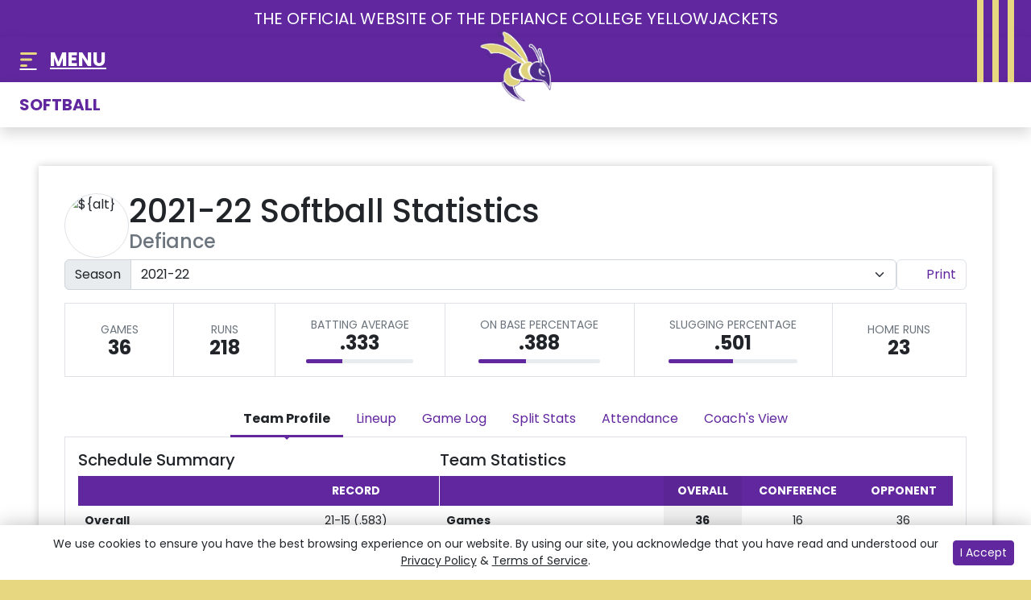

--- FILE ---
content_type: text/html; charset=UTF-8
request_url: https://defiance.prestosports.com/sports/sball/2021-22/teams/defiance
body_size: 35113
content:






<!doctype html>
<html lang="en" class="internal-page " data-theme-2="knockout">
    <head>
        
        






<title>2021-22  Softball Statistics - Defiance -  Defiance College</title>
<meta property="description"  content="Defiance College"  />
<meta charset="utf-8">
<meta content="IE=edge" http-equiv="X-UA-Compatible">
<meta name="viewport" content="width=device-width, minimum-scale=1, initial-scale=1">
<meta name="profile-site-logo" content="/assets/Primary_Logo_-_.5x.png">
<meta name="theme-primary-color" content="#61279e">
<meta name="theme-secondary-color" content="#e7d780">

<link rel="apple-touch-icon" sizes="180x180" href="/assets/favicons/apple-touch-icon.png">
<link rel="icon" type="image/png" sizes="48x48" href="/assets/favicons/favicon-48x48.png">
<link rel="manifest" href="/assets/favicons/site.webmanifest">
<link rel="mask-icon" href="/assets/favicons/safari-pinned-tab.svg" color="#61279e">
<link rel="shortcut icon" href="/assets/favicons/favicon.ico">
<meta name="msapplication-TileColor" content="#61279e">
<meta name="msapplication-config" content="/assets/favicons/browserconfig.xml">
<meta name="theme-color" content="#61279e"> 
<link href="https://cdn.jsdelivr.net/npm/bootstrap@5.2.3/dist/css/bootstrap.min.css" rel="stylesheet" crossorigin="anonymous">
<link rel="stylesheet" type="text/css" href="https://cdnjs.cloudflare.com/ajax/libs/slick-carousel/1.9.0/slick.min.css"/>

<link rel="preconnect" href="https://fonts.googleapis.com">
<link rel="preconnect" href="https://fonts.gstatic.com" crossorigin>
<link href="https://fonts.googleapis.com/css2?family=Roboto+Slab:wght@100;200;300;400;500;600;700;800;900&family=Roboto:ital,wght@0,100;0,300;0,400;0,500;0,700;0,900;1,100;1,300;1,400;1,500;1,700;1,900&display=swap" rel="stylesheet">
<link rel="stylesheet" type="text/css" href="https://presto-sport-static.s3.amazonaws.com/fonts/fontawesome-kit-pro-6.0.0/css/all.min.css" /> <link rel="stylesheet" type="text/css" href="https://presto-sport-static.s3.amazonaws.com/fonts/fontawesome-kit-pro-7.0.0/css/all.min.css" />



<style>
:root {
  --heading-font-family:'Roboto Slab', serif;
  --body-font-family:'Roboto', sans-serif;
  --bs-font-sans-serif:'Roboto', sans-serif;
  --bs-body-font-family:'Roboto', sans-serif;
  --fa-family:'Font Awesome 7 Pro';
  --fa-family-brands:'Font Awesome 7 Brands';
}
</style> 




<style>
:root {
	 --bs-primary:#61279e;
	 --bs-primary-rgb:97, 39, 158;
	 --bs-secondary:#e7d780;
	 --bs-secondary-rgb:231, 215, 128;
	 --bs-tertiary:#000000;
	 --bs-tertiary-rgb:0, 0, 0;
	 --bs-link-color:#61279e;
	 --bs-link-hover-color:#61279e;
	 --bs-accordion-active-color:#61279e;
	 --bs-accordion-active-bg:rgba(97, 39, 158, 0.05);
	 --bs-accordion-btn-focus-border-color:rgba(97, 39, 158, 0.35);
	 --bs-accordion-btn-focus-box-shadow:0 0 0 0.25rem rgba(97, 39, 158, 0.25);
	 --ps-site-width:1320px;
	 --site-logo-bg-url:url(/assets/Primary_Logo_-_.5x.png);
}
</style> 
<link rel="stylesheet" type="text/css" href="https://theme-assets.prestosports.com/theme-assets/generic/assets/css/bootstrap-negative-margins.css"/>
<link rel="stylesheet" type="text/css" href="https://theme-assets.prestosports.com/theme-assets/generic/assets/css/slick-theme-bs5.css"/>
<link rel="stylesheet" type="text/css" href="https://theme-assets.prestosports.com/theme-assets/generic/assets/css/global-reset.css" />
<link rel="stylesheet" type="text/css" href="https://theme-assets.prestosports.com/theme-assets/generic/assets/css/global-theme-reset-bs5.css"/>
<link rel="stylesheet" type="text/css" href="https://theme-assets.prestosports.com/theme-assets/generic/assets/css/preloader.css"/>

<script src="https://cdnjs.cloudflare.com/ajax/libs/jquery/3.4.1/jquery.min.js" integrity="sha256-CSXorXvZcTkaix6Yvo6HppcZGetbYMGWSFlBw8HfCJo=" crossorigin="anonymous"></script>
<script src="https://cdn.jsdelivr.net/npm/bootstrap@5.2.3/dist/js/bootstrap.bundle.min.js" crossorigin="anonymous"></script>
<script src="https://stackpath.bootstrapcdn.com/bootlint/1.0.0/bootlint.min.js" integrity="sha384-N+BTm0BCfumqkjdZt552I0kBBcMzkYe8aWUaSqL13fGJEGVhOi0rljWKtlU6sC6Z" crossorigin="anonymous"></script>

<script type="text/javascript" src="https://theme-assets.prestosports.com/theme-assets/generic/assets/js/cookie-handler.js" defer></script>

<script type="text/javascript">
    var hn = window.location.hostname.includes("demo-") ? "demo-align.prestosports.com" : window.location.hostname;
    var nm = document.createElement('script');
    nm.defer = 'defer';
    nm.type = 'text/javascript';
    nm.src = 'https://cdn.thisiswaldo.com/static/js/' + hn;
    var node = document.getElementsByTagName('head')[0];
    node.insertBefore(nm, node.firstChild);
</script>
<script type="text/javascript" src="https://theme-assets.prestosports.com/theme-assets/generic/assets/js/newormedia-placements.js" defer></script>

<script src="https://unpkg.com/htmx.org@1.9.10" integrity="sha384-D1Kt99CQMDuVetoL1lrYwg5t+9QdHe7NLX/SoJYkXDFfX37iInKRy5xLSi8nO7UC" crossorigin="anonymous"></script>
<script src="https://unpkg.com/hyperscript.org@0.9.12"></script>



 


    
    
				
	<link rel="canonical" href="https://www.defianceathletics.com/sports/sball/2021-22/teams/defiance" />
    <meta property="fb:app_id" content="280467664480" />

        
        <meta name="twitter:card" content="summary_large_image" />
    <meta property="twitter:title"  content="Defiance College"  />
    <meta property="twitter:description"  content="Defiance College"  />
    <meta name="twitter:image" content="https://www.defianceathletics.com/images/setup/thumbnail_default.jpg?max_width=1200&max_height=675" />
    <meta name="twitter:url" content="https://www.defianceathletics.com/sports/sball/2021-22/teams/defiance">

                    <meta property="og:locale" content="en_us" />
        <meta property="og:determiner" content="the">
        <meta property="og:title"  content="Defiance College"  />
        <meta property="dcterms.title"  content="Defiance College"  />
        <meta property="og:description"  content="Defiance College"  />
        <meta property="dcterms.description"  content="Defiance College"  />
                  <meta property="og:image" content="https://www.defianceathletics.com/images/setup/default-thumbnail.png?max_width=1200&max_height=675" />
          <meta property="og:image:alt" content="Defiance College thumbnail" />
            
    <meta property="og:site_name" content="Defiance College" />
    <meta property="og:url" content="https://www.defianceathletics.com/sports/sball/2021-22/teams/defiance" />
    <meta property="dcterms.identifier" content="https://www.defianceathletics.com/sports/sball/2021-22/teams/defiance" />

            <meta property="og:type" content="website" />
    

 



<script async src="https://pagead2.googlesyndication.com/pagead/js/adsbygoogle.js?client=ca-pub-5783839618413968"
     crossorigin="anonymous"></script>
        <!-- no rum header -->
        <link rel="stylesheet" href="/theme.css" type="text/css" />
        <link rel="stylesheet" href="/site.css" type="text/css" />
    </head>  
    <body>
        
        <a href="#component-navbar-offcanvas" class="visually-hidden-focusable">Skip to navigation</a>
        <a href="#site-main" class="visually-hidden-focusable">Skip to content</a>
        <a href="#site-footer" class="visually-hidden-focusable">Skip to footer</a>

            
            




<div class="pre-header">
    <div class="container-fluid p-0">
            <div class="site-title text-uppercase align-center bg-secondary text-white py-2 d-none d-lg-block">
        <span class="fs-5">THE OFFICIAL WEBSITE OF THE DEFIANCE COLLEGE YELLOWJACKETS</span>
    </div>

    </div>
</div>

<header class="site-header bg-primary text-white shadow" data-module="https://theme-assets.prestosports.com/theme-assets/generic/assets/js/sticky-top.js">
    <div class="container-fluid p-0">
            <div class="macro-primary-navigation position-relative">
        <div class="container-fluid py-3">
            <div class="site-tagline bg-dark text-light visually-hidden">
                <div class="fs-6 ls-1 fw-bold py-2 align-center">Defiance College</div>
            </div>
            <div class="d-flex justify-content-between align-items-center">
                <div class="menu">
                    










































    <div class="ps-component component-navbar-offcanvas layout-standard" id="component-navbar-offcanvas" data-module="theme-module/cssloader" data-stylesheet-url="https://theme-assets.prestosports.com/theme-assets/generic/assets/css/navbar-offcanvas.css">
        <div class="layout-wrapper position-relative" data-module="https://theme-assets.prestosports.com/theme-assets/generic/assets/js/navbar-primary-accessibility.js">
                                <nav id="component-navbar-offcanvas-639" class="navbar-offcanvas-template main-navigation" aria-labelledby="component-navbar-offcanvas-639-h2-nav">
        <h2 class="visually-hidden" id="component-navbar-offcanvas-639-h2-nav"> MENU </h2>
        <button class="btn btn-link border-0" type="button" data-bs-toggle="offcanvas" data-bs-target="#component-navbar-offcanvas-639-offcanvas" aria-expanded="false" aria-controls="offcanvasExample">
            <span class="fa-solid fa-bars" aria-label="More"></span> <span>MENU </span>
        </button>
        <div class="offcanvas offcanvas-start offcanvas-fluid navbar-dark bg-secondary" tabindex="-1" id="component-navbar-offcanvas-639-offcanvas" aria-labelledby="component-navbar-offcanvas-backdropLabel">
            <div class="offcanvas-inner shadow">
                <div class="offcanvas-header">
                    <h5 class="offcanvas-title" id="component-navbar-offcanvas-backdropLabel"> MENU </h5>
                    <button type="button" class="btn-close btn-close-white" data-bs-dismiss="offcanvas" aria-label="Close Navigation"></button>
                </div>
                <div class="offcanvas-body">
                    <div class="sidebar mb-4 accordion accordion-flush open">
                        













<ul class="navbar-offcanvas-submenu-template nav flex-column list-unstyled " id="component-navbar-offcanvas-639-nav-accordion" >
    					
						
				
																																																																																																																																																																
				
    <li class="nav-item accordion-item has-submenu w-100  flex-fill ">
		            <span class="nav-link accordion-old-button collapsed"  ariahaspopup="true" aria-expanded="false" >
									<span class="d-flex flex-dropdown align-items-stretch justify-content-between w-100" data-bs-target="#menu-item-3750508" data-bs-toggle="collapse" role="button" aria-expanded="false" tabindex="0">
						<a class="nav-link accordion-link collapsed p-0 " href="#"  aria-label="Sports" tabindex="-1">Sports</a>
						<span class="accordion-button p-0 d-flex align-items-center justify-content-between w-auto collapsed" data-bs-target="#menu-item-3750508" data-bs-toggle="collapse" role="button" aria-expanded="false"></span>
					</span>
				            </span>
		
					
																									













<div class="submenu-wrapper collapse submenu-root  megamenu  level-2" id="menu-item-3750508" data-bs-parent="#component-navbar-offcanvas-639-nav-accordion">
    <div class="submenu-inner megamenu-wrapper w-100">
				
	
	
<ul class="submenu collapse list-unstyled submenu-list-style-row d-flex flex-column flex-xl-row justify-content-xl-between align-items-xl-start gap-xl-1 " data-page-url="/navbar-sports">
    					
						
				
																																																																																																																																																																
				
    <li class="nav-item accordion-item has-submenu w-100  flex-fill ">
		            <span class="nav-link accordion-old-button collapsed"  ariahaspopup="true" aria-expanded="false" >
									<span class="d-flex flex-dropdown align-items-stretch justify-content-between w-100" data-bs-target="#menu-item-6f092f2c" data-bs-toggle="collapse" role="button" aria-expanded="false" tabindex="0">
						<a class="nav-link accordion-link collapsed p-0 " href="#"  aria-label="Sports: Men's Sports" tabindex="-1">Men's Sports</a>
						<span class="accordion-button p-0 d-flex align-items-center justify-content-between w-auto collapsed" data-bs-target="#menu-item-6f092f2c" data-bs-toggle="collapse" role="button" aria-expanded="false"></span>
					</span>
				            </span>
		
					
																									













<div class="submenu-wrapper collapse   level-3" id="menu-item-6f092f2c" data-bs-parent="#menu-item-3750508">
    <div class="submenu-inner w-100">
				
	
		
<ul class="submenu collapse list-unstyled submenu-list-style-column d-flex flex-column param-column-items " data-page-url="/navbar-men">
    					
						
				
																																																																																																																																																																
				
    <li class="nav-item accordion-item has-submenu w-100  flex-fill ">
		            <span class="nav-link accordion-old-button collapsed"  ariahaspopup="true" aria-expanded="false" >
									<span class="d-flex flex-dropdown align-items-stretch justify-content-between w-100" data-bs-target="#menu-item-23dccf15" data-bs-toggle="collapse" role="button" aria-expanded="false" tabindex="0">
						<a class="nav-link accordion-link collapsed p-0 " href="/sports/bsb/index"  aria-label="Men's Sports: Baseball" tabindex="-1">Baseball</a>
						<span class="accordion-button p-0 d-flex align-items-center justify-content-between w-auto collapsed" data-bs-target="#menu-item-23dccf15" data-bs-toggle="collapse" role="button" aria-expanded="false"></span>
					</span>
				            </span>
		
					
																					













<div class="submenu-wrapper collapse   level-4" id="menu-item-23dccf15" data-bs-parent="#menu-item-6f092f2c">
    <div class="submenu-inner w-100">
				
		
	
<ul class="submenu collapse list-unstyled submenu-list-style-row d-flex flex-column flex-lg-row justify-content-lg-between align-items-lg-start text-center param-forced-row " data-page-url="/sports/bsb/navbar-dropdown">
    					
						
				
																																																																																																																																																																
																																																																					
    <li class="nav-item accordion-item  flex-fill ">
		            <a class="nav-link  accordion-link gap-2  "  href="/sports/bsb/2025-26/schedule"  aria-label="Baseball: Schedule"  title="Schedule" >
				                    <span class="fa-kit fa-schedule"></span>
                    <span class="secondary-icon-name ms-1 d-lg-none">Schedule</span>
				            </a>
		
		    </li>
					
						
				
																																																																																																																																																																
																																																																					
    <li class="nav-item accordion-item  flex-fill ">
		            <a class="nav-link  accordion-link gap-2  "  href="/sports/bsb/2025-26/roster"  aria-label="Baseball: Roster"  title="Roster" >
				                    <span class="fa-kit fa-roster"></span>
                    <span class="secondary-icon-name ms-1 d-lg-none">Roster</span>
				            </a>
		
		    </li>
					
						
				
																																																																																																																																																																
																																																																					
    <li class="nav-item accordion-item  flex-fill ">
		            <a class="nav-link  accordion-link gap-2  "  href="/sports/bsb/2025-26/news"  aria-label="Baseball: News"  title="News" >
				                    <span class="fa-kit fa-news"></span>
                    <span class="secondary-icon-name ms-1 d-lg-none">News</span>
				            </a>
		
		    </li>
					
						
				
																																																																																																																																																																				
																																																																	
    <li class="nav-item accordion-item  flex-fill brand-icon ">
		            <a class="nav-link  accordion-link gap-2  "  href="https://twitter.com/DefiCollegeBASE"  target="_blank"  aria-label="Baseball: Twitter"  title="Twitter" >
				                    <span class="fa-brands fa-twitter"></span>
                    <span class="social-brand-name ms-1 d-lg-none">Twitter</span>
				            </a>
		
		    </li>
					
						
				
																																																																																																																																																																				
																																																																	
    <li class="nav-item accordion-item  flex-fill brand-icon ">
		            <a class="nav-link  accordion-link gap-2  "  href="https://www.instagram.com/deficollegebase/"  target="_blank"  aria-label="Baseball: Instagram"  title="Instagram" >
				                    <span class="fa-brands fa-instagram"></span>
                    <span class="social-brand-name ms-1 d-lg-none">Instagram</span>
				            </a>
		
		    </li>
	
</ul>
	
    </div>
</div>


		    </li>
					
						
				
																																																																																																																																																																
				
    <li class="nav-item accordion-item has-submenu w-100  flex-fill ">
		            <span class="nav-link accordion-old-button collapsed"  ariahaspopup="true" aria-expanded="false" >
									<span class="d-flex flex-dropdown align-items-stretch justify-content-between w-100" data-bs-target="#menu-item-3655ff1e" data-bs-toggle="collapse" role="button" aria-expanded="false" tabindex="0">
						<a class="nav-link accordion-link collapsed p-0 " href="/sports/mbkb/index"  aria-label="Men's Sports: Basketball" tabindex="-1">Basketball</a>
						<span class="accordion-button p-0 d-flex align-items-center justify-content-between w-auto collapsed" data-bs-target="#menu-item-3655ff1e" data-bs-toggle="collapse" role="button" aria-expanded="false"></span>
					</span>
				            </span>
		
					
																					













<div class="submenu-wrapper collapse   level-4" id="menu-item-3655ff1e" data-bs-parent="#menu-item-6f092f2c">
    <div class="submenu-inner w-100">
				
		
	
<ul class="submenu collapse list-unstyled submenu-list-style-row d-flex flex-column flex-lg-row justify-content-lg-between align-items-lg-start text-center param-forced-row " data-page-url="/sports/mbkb/navbar-dropdown">
    					
						
				
																																																																																																																																																																
																																																																					
    <li class="nav-item accordion-item  flex-fill ">
		            <a class="nav-link  accordion-link gap-2  "  href="/sports/mbkb/2025-26/schedule"  aria-label="Basketball: Schedule"  title="Schedule" >
				                    <span class="fa-kit fa-schedule"></span>
                    <span class="secondary-icon-name ms-1 d-lg-none">Schedule</span>
				            </a>
		
		    </li>
					
						
				
																																																																																																																																																																
																																																																					
    <li class="nav-item accordion-item  flex-fill ">
		            <a class="nav-link  accordion-link gap-2  "  href="/sports/mbkb/2025-26/roster"  aria-label="Basketball: Roster"  title="Roster" >
				                    <span class="fa-kit fa-roster"></span>
                    <span class="secondary-icon-name ms-1 d-lg-none">Roster</span>
				            </a>
		
		    </li>
					
						
				
																																																																																																																																																																
																																																																					
    <li class="nav-item accordion-item  flex-fill ">
		            <a class="nav-link  accordion-link gap-2  "  href="/sports/mbkb/2025-26/news"  aria-label="Basketball: News"  title="News" >
				                    <span class="fa-kit fa-news"></span>
                    <span class="secondary-icon-name ms-1 d-lg-none">News</span>
				            </a>
		
		    </li>
					
						
				
																																																																																																																																																																				
																																																																	
    <li class="nav-item accordion-item  flex-fill brand-icon ">
		            <a class="nav-link  accordion-link gap-2  "  href="https://twitter.com/DefiCollegeMBB"  target="_blank"  aria-label="Basketball: Twitter"  title="Twitter" >
				                    <span class="fa-brands fa-twitter"></span>
                    <span class="social-brand-name ms-1 d-lg-none">Twitter</span>
				            </a>
		
		    </li>
					
						
				
																																																																																																																																																																				
																																																																	
    <li class="nav-item accordion-item  flex-fill brand-icon ">
		            <a class="nav-link  accordion-link gap-2  "  href="https://www.instagram.com/deficollegembb/"  target="_blank"  aria-label="Basketball: Instagram"  title="Instagram" >
				                    <span class="fa-brands fa-instagram"></span>
                    <span class="social-brand-name ms-1 d-lg-none">Instagram</span>
				            </a>
		
		    </li>
	
</ul>
	
    </div>
</div>


		    </li>
					
						
				
																																																																																																																																																																
				
    <li class="nav-item accordion-item has-submenu w-100  flex-fill ">
		            <span class="nav-link accordion-old-button collapsed"  ariahaspopup="true" aria-expanded="false" >
									<span class="d-flex flex-dropdown align-items-stretch justify-content-between w-100" data-bs-target="#menu-item-2f445856" data-bs-toggle="collapse" role="button" aria-expanded="false" tabindex="0">
						<a class="nav-link accordion-link collapsed p-0 " href="/sports/mxc/index"  aria-label="Men's Sports: Cross Country" tabindex="-1">Cross Country</a>
						<span class="accordion-button p-0 d-flex align-items-center justify-content-between w-auto collapsed" data-bs-target="#menu-item-2f445856" data-bs-toggle="collapse" role="button" aria-expanded="false"></span>
					</span>
				            </span>
		
					
																					













<div class="submenu-wrapper collapse   level-4" id="menu-item-2f445856" data-bs-parent="#menu-item-6f092f2c">
    <div class="submenu-inner w-100">
				
		
	
<ul class="submenu collapse list-unstyled submenu-list-style-row d-flex flex-column flex-lg-row justify-content-lg-between align-items-lg-start text-center param-forced-row " data-page-url="/sports/mxc/navbar-dropdown">
    					
						
				
																																																																																																																																																																
																																																																					
    <li class="nav-item accordion-item  flex-fill ">
		            <a class="nav-link  accordion-link gap-2  "  href="/sports/mxc/2025-26/schedule"  aria-label="Cross Country: Schedule"  title="Schedule" >
				                    <span class="fa-kit fa-schedule"></span>
                    <span class="secondary-icon-name ms-1 d-lg-none">Schedule</span>
				            </a>
		
		    </li>
					
						
				
																																																																																																																																																																
																																																																					
    <li class="nav-item accordion-item  flex-fill ">
		            <a class="nav-link  accordion-link gap-2  "  href="/sports/mxc/2025-26/roster"  aria-label="Cross Country: Roster"  title="Roster" >
				                    <span class="fa-kit fa-roster"></span>
                    <span class="secondary-icon-name ms-1 d-lg-none">Roster</span>
				            </a>
		
		    </li>
					
						
				
																																																																																																																																																																
																																																																					
    <li class="nav-item accordion-item  flex-fill ">
		            <a class="nav-link  accordion-link gap-2  "  href="/sports/mxc/2025-26/news"  aria-label="Cross Country: News"  title="News" >
				                    <span class="fa-kit fa-news"></span>
                    <span class="secondary-icon-name ms-1 d-lg-none">News</span>
				            </a>
		
		    </li>
					
						
				
																																																																																																																																																																				
																																																																	
    <li class="nav-item accordion-item  flex-fill brand-icon ">
		            <a class="nav-link  accordion-link gap-2  "  href="https://twitter.com/DefiCollegeXCTF"  target="_blank"  aria-label="Cross Country: Twitter"  title="Twitter" >
				                    <span class="fa-brands fa-twitter"></span>
                    <span class="social-brand-name ms-1 d-lg-none">Twitter</span>
				            </a>
		
		    </li>
					
						
				
																																																																																																																																																																				
																																																																	
    <li class="nav-item accordion-item  flex-fill brand-icon ">
		            <a class="nav-link  accordion-link gap-2  "  href="https://www.instagram.com/deficollegexctf/"  target="_blank"  aria-label="Cross Country: Instagram"  title="Instagram" >
				                    <span class="fa-brands fa-instagram"></span>
                    <span class="social-brand-name ms-1 d-lg-none">Instagram</span>
				            </a>
		
		    </li>
	
</ul>
	
    </div>
</div>


		    </li>
					
						
				
																																																																																																																																																																
				
    <li class="nav-item accordion-item has-submenu w-100  flex-fill ">
		            <span class="nav-link accordion-old-button collapsed"  ariahaspopup="true" aria-expanded="false" >
									<span class="d-flex flex-dropdown align-items-stretch justify-content-between w-100" data-bs-target="#menu-item-224fbbbc" data-bs-toggle="collapse" role="button" aria-expanded="false" tabindex="0">
						<a class="nav-link accordion-link collapsed p-0 " href="/sports/fball/index"  aria-label="Men's Sports: Football" tabindex="-1">Football</a>
						<span class="accordion-button p-0 d-flex align-items-center justify-content-between w-auto collapsed" data-bs-target="#menu-item-224fbbbc" data-bs-toggle="collapse" role="button" aria-expanded="false"></span>
					</span>
				            </span>
		
					
																					













<div class="submenu-wrapper collapse   level-4" id="menu-item-224fbbbc" data-bs-parent="#menu-item-6f092f2c">
    <div class="submenu-inner w-100">
				
		
	
<ul class="submenu collapse list-unstyled submenu-list-style-row d-flex flex-column flex-lg-row justify-content-lg-between align-items-lg-start text-center param-forced-row " data-page-url="/sports/fball/navbar-dropdown">
    					
						
				
																																																																																																																																																																
																																																																					
    <li class="nav-item accordion-item  flex-fill ">
		            <a class="nav-link  accordion-link gap-2  "  href="/sports/fball/2025-26/schedule"  aria-label="Football: Schedule"  title="Schedule" >
				                    <span class="fa-kit fa-schedule"></span>
                    <span class="secondary-icon-name ms-1 d-lg-none">Schedule</span>
				            </a>
		
		    </li>
					
						
				
																																																																																																																																																																
																																																																					
    <li class="nav-item accordion-item  flex-fill ">
		            <a class="nav-link  accordion-link gap-2  "  href="/sports/fball/2025-26/roster"  aria-label="Football: Roster"  title="Roster" >
				                    <span class="fa-kit fa-roster"></span>
                    <span class="secondary-icon-name ms-1 d-lg-none">Roster</span>
				            </a>
		
		    </li>
					
						
				
																																																																																																																																																																
																																																																					
    <li class="nav-item accordion-item  flex-fill ">
		            <a class="nav-link  accordion-link gap-2  "  href="/sports/fball/2025-26/news"  aria-label="Football: News"  title="News" >
				                    <span class="fa-kit fa-news"></span>
                    <span class="secondary-icon-name ms-1 d-lg-none">News</span>
				            </a>
		
		    </li>
					
						
				
																																																																																																																																																																				
																																																																	
    <li class="nav-item accordion-item  flex-fill brand-icon ">
		            <a class="nav-link  accordion-link gap-2  "  href="https://twitter.com/DefiCollegeFB"  target="_blank"  aria-label="Football: Twitter"  title="Twitter" >
				                    <span class="fa-brands fa-twitter"></span>
                    <span class="social-brand-name ms-1 d-lg-none">Twitter</span>
				            </a>
		
		    </li>
					
						
				
																																																																																																																																																																				
																																																																	
    <li class="nav-item accordion-item  flex-fill brand-icon ">
		            <a class="nav-link  accordion-link gap-2  "  href="https://www.instagram.com/deficollegefb/"  target="_blank"  aria-label="Football: Instagram"  title="Instagram" >
				                    <span class="fa-brands fa-instagram"></span>
                    <span class="social-brand-name ms-1 d-lg-none">Instagram</span>
				            </a>
		
		    </li>
	
</ul>
	
    </div>
</div>


		    </li>
					
						
				
																																																																																																																																																																
				
    <li class="nav-item accordion-item has-submenu w-100  flex-fill ">
		            <span class="nav-link accordion-old-button collapsed"  ariahaspopup="true" aria-expanded="false" >
									<span class="d-flex flex-dropdown align-items-stretch justify-content-between w-100" data-bs-target="#menu-item-72e1e808" data-bs-toggle="collapse" role="button" aria-expanded="false" tabindex="0">
						<a class="nav-link accordion-link collapsed p-0 " href="/sports/mgolf/index"  aria-label="Men's Sports: Golf" tabindex="-1">Golf</a>
						<span class="accordion-button p-0 d-flex align-items-center justify-content-between w-auto collapsed" data-bs-target="#menu-item-72e1e808" data-bs-toggle="collapse" role="button" aria-expanded="false"></span>
					</span>
				            </span>
		
					
																					













<div class="submenu-wrapper collapse   level-4" id="menu-item-72e1e808" data-bs-parent="#menu-item-6f092f2c">
    <div class="submenu-inner w-100">
				
		
	
<ul class="submenu collapse list-unstyled submenu-list-style-row d-flex flex-column flex-lg-row justify-content-lg-between align-items-lg-start text-center param-forced-row " data-page-url="/sports/mgolf/navbar-dropdown">
    					
						
				
																																																																																																																																																																
																																																																					
    <li class="nav-item accordion-item  flex-fill ">
		            <a class="nav-link  accordion-link gap-2  "  href="/sports/mgolf/2025-26/schedule"  aria-label="Golf: Schedule"  title="Schedule" >
				                    <span class="fa-kit fa-schedule"></span>
                    <span class="secondary-icon-name ms-1 d-lg-none">Schedule</span>
				            </a>
		
		    </li>
					
						
				
																																																																																																																																																																
																																																																					
    <li class="nav-item accordion-item  flex-fill ">
		            <a class="nav-link  accordion-link gap-2  "  href="/sports/mgolf/2025-26/roster"  aria-label="Golf: Roster"  title="Roster" >
				                    <span class="fa-kit fa-roster"></span>
                    <span class="secondary-icon-name ms-1 d-lg-none">Roster</span>
				            </a>
		
		    </li>
					
						
				
																																																																																																																																																																
																																																																					
    <li class="nav-item accordion-item  flex-fill ">
		            <a class="nav-link  accordion-link gap-2  "  href="/sports/mgolf/2025-26/news"  aria-label="Golf: News"  title="News" >
				                    <span class="fa-kit fa-news"></span>
                    <span class="secondary-icon-name ms-1 d-lg-none">News</span>
				            </a>
		
		    </li>
					
						
				
																																																																																																																																																																				
																																																																	
    <li class="nav-item accordion-item  flex-fill brand-icon ">
		            <a class="nav-link  accordion-link gap-2  "  href="https://www.twitter.com/DefiCollegeMGLF/"  target="_blank"  aria-label="Golf: Twitter"  title="Twitter" >
				                    <span class="fa-brands fa-twitter"></span>
                    <span class="social-brand-name ms-1 d-lg-none">Twitter</span>
				            </a>
		
		    </li>
					
						
				
																																																																																																																																																																				
																																																																	
    <li class="nav-item accordion-item  flex-fill brand-icon ">
		            <a class="nav-link  accordion-link gap-2  "  href="https://www.instagram.com/deficollegemglf/"  target="_blank"  aria-label="Golf: Instagram"  title="Instagram" >
				                    <span class="fa-brands fa-instagram"></span>
                    <span class="social-brand-name ms-1 d-lg-none">Instagram</span>
				            </a>
		
		    </li>
	
</ul>
	
    </div>
</div>


		    </li>
					
						
				
																																																																																																																																																																
				
    <li class="nav-item accordion-item has-submenu w-100  flex-fill ">
		            <span class="nav-link accordion-old-button collapsed"  ariahaspopup="true" aria-expanded="false" >
									<span class="d-flex flex-dropdown align-items-stretch justify-content-between w-100" data-bs-target="#menu-item-17e1662c" data-bs-toggle="collapse" role="button" aria-expanded="false" tabindex="0">
						<a class="nav-link accordion-link collapsed p-0 " href="/sports/msoc/index"  aria-label="Men's Sports: Soccer" tabindex="-1">Soccer</a>
						<span class="accordion-button p-0 d-flex align-items-center justify-content-between w-auto collapsed" data-bs-target="#menu-item-17e1662c" data-bs-toggle="collapse" role="button" aria-expanded="false"></span>
					</span>
				            </span>
		
					
																					













<div class="submenu-wrapper collapse   level-4" id="menu-item-17e1662c" data-bs-parent="#menu-item-6f092f2c">
    <div class="submenu-inner w-100">
				
		
	
<ul class="submenu collapse list-unstyled submenu-list-style-row d-flex flex-column flex-lg-row justify-content-lg-between align-items-lg-start text-center param-forced-row " data-page-url="/sports/msoc/navbar-dropdown">
    					
						
				
																																																																																																																																																																
																																																																					
    <li class="nav-item accordion-item  flex-fill ">
		            <a class="nav-link  accordion-link gap-2  "  href="/sports/msoc/2025-26/schedule"  aria-label="Soccer: Schedule"  title="Schedule" >
				                    <span class="fa-kit fa-schedule"></span>
                    <span class="secondary-icon-name ms-1 d-lg-none">Schedule</span>
				            </a>
		
		    </li>
					
						
				
																																																																																																																																																																
																																																																					
    <li class="nav-item accordion-item  flex-fill ">
		            <a class="nav-link  accordion-link gap-2  "  href="/sports/msoc/2025-26/roster"  aria-label="Soccer: Roster"  title="Roster" >
				                    <span class="fa-kit fa-roster"></span>
                    <span class="secondary-icon-name ms-1 d-lg-none">Roster</span>
				            </a>
		
		    </li>
					
						
				
																																																																																																																																																																
																																																																					
    <li class="nav-item accordion-item  flex-fill ">
		            <a class="nav-link  accordion-link gap-2  "  href="/sports/msoc/2025-26/news"  aria-label="Soccer: News"  title="News" >
				                    <span class="fa-kit fa-news"></span>
                    <span class="secondary-icon-name ms-1 d-lg-none">News</span>
				            </a>
		
		    </li>
					
						
				
																																																																																																																																																																				
																																																																	
    <li class="nav-item accordion-item  flex-fill brand-icon ">
		            <a class="nav-link  accordion-link gap-2  "  href="https://twitter.com/DefiCollegeMSOC"  target="_blank"  aria-label="Soccer: Twitter"  title="Twitter" >
				                    <span class="fa-brands fa-twitter"></span>
                    <span class="social-brand-name ms-1 d-lg-none">Twitter</span>
				            </a>
		
		    </li>
					
						
				
																																																																																																																																																																				
																																																																	
    <li class="nav-item accordion-item  flex-fill brand-icon ">
		            <a class="nav-link  accordion-link gap-2  "  href="https://www.instagram.com/deficollegemsoc/"  target="_blank"  aria-label="Soccer: Instagram"  title="Instagram" >
				                    <span class="fa-brands fa-instagram"></span>
                    <span class="social-brand-name ms-1 d-lg-none">Instagram</span>
				            </a>
		
		    </li>
	
</ul>
	
    </div>
</div>


		    </li>
					
						
				
																																																																																																																																																																
				
    <li class="nav-item accordion-item has-submenu w-100  flex-fill ">
		            <span class="nav-link accordion-old-button collapsed"  ariahaspopup="true" aria-expanded="false" >
									<span class="d-flex flex-dropdown align-items-stretch justify-content-between w-100" data-bs-target="#menu-item-46e51e4" data-bs-toggle="collapse" role="button" aria-expanded="false" tabindex="0">
						<a class="nav-link accordion-link collapsed p-0 " href="/sports/mtrack/index"  aria-label="Men's Sports: Track &amp; Field" tabindex="-1">Track &amp; Field</a>
						<span class="accordion-button p-0 d-flex align-items-center justify-content-between w-auto collapsed" data-bs-target="#menu-item-46e51e4" data-bs-toggle="collapse" role="button" aria-expanded="false"></span>
					</span>
				            </span>
		
					
																					













<div class="submenu-wrapper collapse   level-4" id="menu-item-46e51e4" data-bs-parent="#menu-item-6f092f2c">
    <div class="submenu-inner w-100">
				
		
	
<ul class="submenu collapse list-unstyled submenu-list-style-row d-flex flex-column flex-lg-row justify-content-lg-between align-items-lg-start text-center param-forced-row " data-page-url="/sports/mtrack/navbar-dropdown">
    					
						
				
																																																																																																																																																																
																																																																					
    <li class="nav-item accordion-item  flex-fill ">
		            <a class="nav-link  accordion-link gap-2  "  href="/sports/mtrack-ind/2025-26/schedule"  aria-label="Track &amp; Field: Schedule"  title="Schedule" >
				                    <span class="fa-kit fa-schedule"></span>
                    <span class="secondary-icon-name ms-1 d-lg-none">Schedule</span>
				            </a>
		
		    </li>
					
						
				
																																																																																																																																																																
																																																																					
    <li class="nav-item accordion-item  flex-fill ">
		            <a class="nav-link  accordion-link gap-2  "  href="/sports/mtrack/2025-26/roster"  aria-label="Track &amp; Field: Roster"  title="Roster" >
				                    <span class="fa-kit fa-roster"></span>
                    <span class="secondary-icon-name ms-1 d-lg-none">Roster</span>
				            </a>
		
		    </li>
					
						
				
																																																																																																																																																																
																																																																					
    <li class="nav-item accordion-item  flex-fill ">
		            <a class="nav-link  accordion-link gap-2  "  href="/sports/mtrack/2025-26/news"  aria-label="Track &amp; Field: News"  title="News" >
				                    <span class="fa-kit fa-news"></span>
                    <span class="secondary-icon-name ms-1 d-lg-none">News</span>
				            </a>
		
		    </li>
					
						
				
																																																																																																																																																																				
																																																																	
    <li class="nav-item accordion-item  flex-fill brand-icon ">
		            <a class="nav-link  accordion-link gap-2  "  href="https://twitter.com/DefiCollegeXCTF"  target="_blank"  aria-label="Track &amp; Field: Twitter"  title="Twitter" >
				                    <span class="fa-brands fa-twitter"></span>
                    <span class="social-brand-name ms-1 d-lg-none">Twitter</span>
				            </a>
		
		    </li>
					
						
				
																																																																																																																																																																				
																																																																	
    <li class="nav-item accordion-item  flex-fill brand-icon ">
		            <a class="nav-link  accordion-link gap-2  "  href="https://www.instagram.com/deficollegexctf/"  target="_blank"  aria-label="Track &amp; Field: Instagram"  title="Instagram" >
				                    <span class="fa-brands fa-instagram"></span>
                    <span class="social-brand-name ms-1 d-lg-none">Instagram</span>
				            </a>
		
		    </li>
	
</ul>
	
    </div>
</div>


		    </li>
					
						
				
																																																																																																																																																																
				
    <li class="nav-item accordion-item has-submenu w-100  flex-fill ">
		            <span class="nav-link accordion-old-button collapsed"  ariahaspopup="true" aria-expanded="false" >
									<span class="d-flex flex-dropdown align-items-stretch justify-content-between w-100" data-bs-target="#menu-item-c3943b3" data-bs-toggle="collapse" role="button" aria-expanded="false" tabindex="0">
						<a class="nav-link accordion-link collapsed p-0 " href="/sports/mvball"  aria-label="Men's Sports: Volleyball" tabindex="-1">Volleyball</a>
						<span class="accordion-button p-0 d-flex align-items-center justify-content-between w-auto collapsed" data-bs-target="#menu-item-c3943b3" data-bs-toggle="collapse" role="button" aria-expanded="false"></span>
					</span>
				            </span>
		
					
																					













<div class="submenu-wrapper collapse   level-4" id="menu-item-c3943b3" data-bs-parent="#menu-item-6f092f2c">
    <div class="submenu-inner w-100">
				
		
	
<ul class="submenu collapse list-unstyled submenu-list-style-row d-flex flex-column flex-lg-row justify-content-lg-between align-items-lg-start text-center param-forced-row " data-page-url="/sports/mvball/navbar-dropdown">
    					
						
				
																																																																																																																																																																
																																																																					
    <li class="nav-item accordion-item  flex-fill ">
		            <a class="nav-link  accordion-link gap-2  "  href="/sports/mvball/2025-26/schedule"  aria-label="Volleyball: Schedule"  title="Schedule" >
				                    <span class="fa-kit fa-schedule"></span>
                    <span class="secondary-icon-name ms-1 d-lg-none">Schedule</span>
				            </a>
		
		    </li>
					
						
				
																																																																																																																																																																
																																																																					
    <li class="nav-item accordion-item  flex-fill ">
		            <a class="nav-link  accordion-link gap-2  "  href="/sports/mvball/2025-26/roster"  aria-label="Volleyball: Roster"  title="Roster" >
				                    <span class="fa-kit fa-roster"></span>
                    <span class="secondary-icon-name ms-1 d-lg-none">Roster</span>
				            </a>
		
		    </li>
					
						
				
																																																																																																																																																																
																																																																					
    <li class="nav-item accordion-item  flex-fill ">
		            <a class="nav-link  accordion-link gap-2  "  href="/sports/mvball/2025-26/news"  aria-label="Volleyball: News"  title="News" >
				                    <span class="fa-kit fa-news"></span>
                    <span class="secondary-icon-name ms-1 d-lg-none">News</span>
				            </a>
		
		    </li>
					
						
				
																																																																																																																																																																				
																																																																	
    <li class="nav-item accordion-item  flex-fill brand-icon ">
		            <a class="nav-link  accordion-link gap-2  "  href="https://x.com/DefiCollegeVB"  target="_blank"  aria-label="Volleyball: Twitter"  title="Twitter" >
				                    <span class="fa-brands fa-twitter"></span>
                    <span class="social-brand-name ms-1 d-lg-none">Twitter</span>
				            </a>
		
		    </li>
					
						
				
																																																																																																																																																																				
																																																																	
    <li class="nav-item accordion-item  flex-fill brand-icon ">
		            <a class="nav-link  accordion-link gap-2  "  href="https://www.instagram.com/deficollegemvb"  target="_blank"  aria-label="Volleyball: Instagram"  title="Instagram" >
				                    <span class="fa-brands fa-instagram"></span>
                    <span class="social-brand-name ms-1 d-lg-none">Instagram</span>
				            </a>
		
		    </li>
	
</ul>
	
    </div>
</div>


		    </li>
					
						
				
																																																																																																																																																																
				
    <li class="nav-item accordion-item has-submenu w-100  flex-fill ">
		            <span class="nav-link accordion-old-button collapsed"  ariahaspopup="true" aria-expanded="false" >
									<span class="d-flex flex-dropdown align-items-stretch justify-content-between w-100" data-bs-target="#menu-item-44889daf" data-bs-toggle="collapse" role="button" aria-expanded="false" tabindex="0">
						<a class="nav-link accordion-link collapsed p-0 " href="/sports/mwrest/index"  aria-label="Men's Sports: Wrestling" tabindex="-1">Wrestling</a>
						<span class="accordion-button p-0 d-flex align-items-center justify-content-between w-auto collapsed" data-bs-target="#menu-item-44889daf" data-bs-toggle="collapse" role="button" aria-expanded="false"></span>
					</span>
				            </span>
		
					
																					













<div class="submenu-wrapper collapse   level-4" id="menu-item-44889daf" data-bs-parent="#menu-item-6f092f2c">
    <div class="submenu-inner w-100">
				
		
	
<ul class="submenu collapse list-unstyled submenu-list-style-row d-flex flex-column flex-lg-row justify-content-lg-between align-items-lg-start text-center param-forced-row " data-page-url="/sports/mwrest/navbar-dropdown">
    					
						
				
																																																																																																																																																																
																																																																					
    <li class="nav-item accordion-item  flex-fill ">
		            <a class="nav-link  accordion-link gap-2  "  href="/sports/mwrest/2025-26/schedule"  aria-label="Wrestling: Schedule"  title="Schedule" >
				                    <span class="fa-kit fa-schedule"></span>
                    <span class="secondary-icon-name ms-1 d-lg-none">Schedule</span>
				            </a>
		
		    </li>
					
						
				
																																																																																																																																																																
																																																																					
    <li class="nav-item accordion-item  flex-fill ">
		            <a class="nav-link  accordion-link gap-2  "  href="/sports/mwrest/2025-26/roster"  aria-label="Wrestling: Roster"  title="Roster" >
				                    <span class="fa-kit fa-roster"></span>
                    <span class="secondary-icon-name ms-1 d-lg-none">Roster</span>
				            </a>
		
		    </li>
					
						
				
																																																																																																																																																																
																																																																					
    <li class="nav-item accordion-item  flex-fill ">
		            <a class="nav-link  accordion-link gap-2  "  href="/sports/mwrest/2025-26/news"  aria-label="Wrestling: News"  title="News" >
				                    <span class="fa-kit fa-news"></span>
                    <span class="secondary-icon-name ms-1 d-lg-none">News</span>
				            </a>
		
		    </li>
					
						
				
																																																																																																																																																																				
																																																																	
    <li class="nav-item accordion-item  flex-fill brand-icon ">
		            <a class="nav-link  accordion-link gap-2  "  href="https://twitter.com/DefiCollegeWRES"  target="_blank"  aria-label="Wrestling: Twitter"  title="Twitter" >
				                    <span class="fa-brands fa-twitter"></span>
                    <span class="social-brand-name ms-1 d-lg-none">Twitter</span>
				            </a>
		
		    </li>
					
						
				
																																																																																																																																																																				
																																																																	
    <li class="nav-item accordion-item  flex-fill brand-icon ">
		            <a class="nav-link  accordion-link gap-2  "  href="https://www.instagram.com/deficollegewres"  target="_blank"  aria-label="Wrestling: Instagram"  title="Instagram" >
				                    <span class="fa-brands fa-instagram"></span>
                    <span class="social-brand-name ms-1 d-lg-none">Instagram</span>
				            </a>
		
		    </li>
	
</ul>
	
    </div>
</div>


		    </li>
	
</ul>
	
    </div>
</div>


		    </li>
					
						
				
																																																																																																																																																																
				
    <li class="nav-item accordion-item has-submenu w-100  flex-fill ">
		            <span class="nav-link accordion-old-button collapsed"  ariahaspopup="true" aria-expanded="false" >
									<span class="d-flex flex-dropdown align-items-stretch justify-content-between w-100" data-bs-target="#menu-item-4285ff8d" data-bs-toggle="collapse" role="button" aria-expanded="false" tabindex="0">
						<a class="nav-link accordion-link collapsed p-0 " href="#"  aria-label="Sports: Women's Sports" tabindex="-1">Women's Sports</a>
						<span class="accordion-button p-0 d-flex align-items-center justify-content-between w-auto collapsed" data-bs-target="#menu-item-4285ff8d" data-bs-toggle="collapse" role="button" aria-expanded="false"></span>
					</span>
				            </span>
		
					
																									













<div class="submenu-wrapper collapse   level-3" id="menu-item-4285ff8d" data-bs-parent="#menu-item-3750508">
    <div class="submenu-inner w-100">
				
	
		
<ul class="submenu collapse list-unstyled submenu-list-style-column d-flex flex-column param-column-items " data-page-url="/navbar-women">
    					
						
				
																																																																																																																																																																
				
    <li class="nav-item accordion-item has-submenu w-100  flex-fill ">
		            <span class="nav-link accordion-old-button collapsed"  ariahaspopup="true" aria-expanded="false" >
									<span class="d-flex flex-dropdown align-items-stretch justify-content-between w-100" data-bs-target="#menu-item-51b8ca29" data-bs-toggle="collapse" role="button" aria-expanded="false" tabindex="0">
						<a class="nav-link accordion-link collapsed p-0 " href="/sports/wbkb/index"  aria-label="Women's Sports: Basketball" tabindex="-1">Basketball</a>
						<span class="accordion-button p-0 d-flex align-items-center justify-content-between w-auto collapsed" data-bs-target="#menu-item-51b8ca29" data-bs-toggle="collapse" role="button" aria-expanded="false"></span>
					</span>
				            </span>
		
					
																					













<div class="submenu-wrapper collapse   level-4" id="menu-item-51b8ca29" data-bs-parent="#menu-item-4285ff8d">
    <div class="submenu-inner w-100">
				
		
	
<ul class="submenu collapse list-unstyled submenu-list-style-row d-flex flex-column flex-lg-row justify-content-lg-between align-items-lg-start text-center param-forced-row " data-page-url="/sports/wbkb/navbar-dropdown">
    					
						
				
																																																																																																																																																																
																																																																					
    <li class="nav-item accordion-item  flex-fill ">
		            <a class="nav-link  accordion-link gap-2  "  href="/sports/wbkb/2025-26/schedule"  aria-label="Basketball: Schedule"  title="Schedule" >
				                    <span class="fa-kit fa-schedule"></span>
                    <span class="secondary-icon-name ms-1 d-lg-none">Schedule</span>
				            </a>
		
		    </li>
					
						
				
																																																																																																																																																																
																																																																					
    <li class="nav-item accordion-item  flex-fill ">
		            <a class="nav-link  accordion-link gap-2  "  href="/sports/wbkb/2025-26/roster"  aria-label="Basketball: Roster"  title="Roster" >
				                    <span class="fa-kit fa-roster"></span>
                    <span class="secondary-icon-name ms-1 d-lg-none">Roster</span>
				            </a>
		
		    </li>
					
						
				
																																																																																																																																																																
																																																																					
    <li class="nav-item accordion-item  flex-fill ">
		            <a class="nav-link  accordion-link gap-2  "  href="/sports/wbkb/2025-26/news"  aria-label="Basketball: News"  title="News" >
				                    <span class="fa-kit fa-news"></span>
                    <span class="secondary-icon-name ms-1 d-lg-none">News</span>
				            </a>
		
		    </li>
					
						
				
																																																																																																																																																																				
																																																																	
    <li class="nav-item accordion-item  flex-fill brand-icon ">
		            <a class="nav-link  accordion-link gap-2  "  href="https://twitter.com/DefiCollegeWBB"  target="_blank"  aria-label="Basketball: Twitter"  title="Twitter" >
				                    <span class="fa-brands fa-twitter"></span>
                    <span class="social-brand-name ms-1 d-lg-none">Twitter</span>
				            </a>
		
		    </li>
					
						
				
																																																																																																																																																																				
																																																																	
    <li class="nav-item accordion-item  flex-fill brand-icon ">
		            <a class="nav-link  accordion-link gap-2  "  href="https://www.instagram.com/deficollegewbb/"  target="_blank"  aria-label="Basketball: Instagram"  title="Instagram" >
				                    <span class="fa-brands fa-instagram"></span>
                    <span class="social-brand-name ms-1 d-lg-none">Instagram</span>
				            </a>
		
		    </li>
	
</ul>
	
    </div>
</div>


		    </li>
					
						
				
																																																																																																																																																																
				
    <li class="nav-item accordion-item has-submenu w-100  flex-fill ">
		            <span class="nav-link accordion-old-button collapsed"  ariahaspopup="true" aria-expanded="false" >
									<span class="d-flex flex-dropdown align-items-stretch justify-content-between w-100" data-bs-target="#menu-item-3929f404" data-bs-toggle="collapse" role="button" aria-expanded="false" tabindex="0">
						<a class="nav-link accordion-link collapsed p-0 " href="/sports/wbowl/index"  aria-label="Women's Sports: Bowling" tabindex="-1">Bowling</a>
						<span class="accordion-button p-0 d-flex align-items-center justify-content-between w-auto collapsed" data-bs-target="#menu-item-3929f404" data-bs-toggle="collapse" role="button" aria-expanded="false"></span>
					</span>
				            </span>
		
					
																					













<div class="submenu-wrapper collapse   level-4" id="menu-item-3929f404" data-bs-parent="#menu-item-4285ff8d">
    <div class="submenu-inner w-100">
				
		
	
<ul class="submenu collapse list-unstyled submenu-list-style-row d-flex flex-column flex-lg-row justify-content-lg-between align-items-lg-start text-center param-forced-row " data-page-url="/sports/wbowl/navbar-dropdown">
    					
						
				
																																																																																																																																																																
																																																																					
    <li class="nav-item accordion-item  flex-fill ">
		            <a class="nav-link  accordion-link gap-2  "  href="/sports/wbowl/2025-26/schedule"  aria-label="Bowling: Schedule"  title="Schedule" >
				                    <span class="fa-kit fa-schedule"></span>
                    <span class="secondary-icon-name ms-1 d-lg-none">Schedule</span>
				            </a>
		
		    </li>
					
						
				
																																																																																																																																																																
																																																																					
    <li class="nav-item accordion-item  flex-fill ">
		            <a class="nav-link  accordion-link gap-2  "  href="/sports/wbowl/2025-26/roster"  aria-label="Bowling: Roster"  title="Roster" >
				                    <span class="fa-kit fa-roster"></span>
                    <span class="secondary-icon-name ms-1 d-lg-none">Roster</span>
				            </a>
		
		    </li>
					
						
				
																																																																																																																																																																
																																																																					
    <li class="nav-item accordion-item  flex-fill ">
		            <a class="nav-link  accordion-link gap-2  "  href="/sports/wbowl/2024-25/news"  aria-label="Bowling: News"  title="News" >
				                    <span class="fa-kit fa-news"></span>
                    <span class="secondary-icon-name ms-1 d-lg-none">News</span>
				            </a>
		
		    </li>
	
</ul>
	
    </div>
</div>


		    </li>
					
						
				
																																																																																																																																																																
				
    <li class="nav-item accordion-item has-submenu w-100  flex-fill ">
		            <span class="nav-link accordion-old-button collapsed"  ariahaspopup="true" aria-expanded="false" >
									<span class="d-flex flex-dropdown align-items-stretch justify-content-between w-100" data-bs-target="#menu-item-1a242444" data-bs-toggle="collapse" role="button" aria-expanded="false" tabindex="0">
						<a class="nav-link accordion-link collapsed p-0 " href="/sports/wxc/index"  aria-label="Women's Sports: Cross Country" tabindex="-1">Cross Country</a>
						<span class="accordion-button p-0 d-flex align-items-center justify-content-between w-auto collapsed" data-bs-target="#menu-item-1a242444" data-bs-toggle="collapse" role="button" aria-expanded="false"></span>
					</span>
				            </span>
		
					
																					













<div class="submenu-wrapper collapse   level-4" id="menu-item-1a242444" data-bs-parent="#menu-item-4285ff8d">
    <div class="submenu-inner w-100">
				
		
	
<ul class="submenu collapse list-unstyled submenu-list-style-row d-flex flex-column flex-lg-row justify-content-lg-between align-items-lg-start text-center param-forced-row " data-page-url="/sports/wxc/navbar-dropdown">
    					
						
				
																																																																																																																																																																
																																																																					
    <li class="nav-item accordion-item  flex-fill ">
		            <a class="nav-link  accordion-link gap-2  "  href="/sports/wxc/2025-26/schedule"  aria-label="Cross Country: Schedule"  title="Schedule" >
				                    <span class="fa-kit fa-schedule"></span>
                    <span class="secondary-icon-name ms-1 d-lg-none">Schedule</span>
				            </a>
		
		    </li>
					
						
				
																																																																																																																																																																
																																																																					
    <li class="nav-item accordion-item  flex-fill ">
		            <a class="nav-link  accordion-link gap-2  "  href="/sports/wxc/2025-26/roster"  aria-label="Cross Country: Roster"  title="Roster" >
				                    <span class="fa-kit fa-roster"></span>
                    <span class="secondary-icon-name ms-1 d-lg-none">Roster</span>
				            </a>
		
		    </li>
					
						
				
																																																																																																																																																																
																																																																					
    <li class="nav-item accordion-item  flex-fill ">
		            <a class="nav-link  accordion-link gap-2  "  href="/sports/wxc/2025-26/news"  aria-label="Cross Country: News"  title="News" >
				                    <span class="fa-kit fa-news"></span>
                    <span class="secondary-icon-name ms-1 d-lg-none">News</span>
				            </a>
		
		    </li>
					
						
				
																																																																																																																																																																				
																																																																	
    <li class="nav-item accordion-item  flex-fill brand-icon ">
		            <a class="nav-link  accordion-link gap-2  "  href="https://twitter.com/DefiCollegeXCTF"  target="_blank"  aria-label="Cross Country: Twitter"  title="Twitter" >
				                    <span class="fa-brands fa-twitter"></span>
                    <span class="social-brand-name ms-1 d-lg-none">Twitter</span>
				            </a>
		
		    </li>
					
						
				
																																																																																																																																																																				
																																																																	
    <li class="nav-item accordion-item  flex-fill brand-icon ">
		            <a class="nav-link  accordion-link gap-2  "  href="https://www.instagram.com/deficollegexctf/"  target="_blank"  aria-label="Cross Country: Instagram"  title="Instagram" >
				                    <span class="fa-brands fa-instagram"></span>
                    <span class="social-brand-name ms-1 d-lg-none">Instagram</span>
				            </a>
		
		    </li>
	
</ul>
	
    </div>
</div>


		    </li>
					
						
				
																																																																																																																																																																
				
    <li class="nav-item accordion-item has-submenu w-100  flex-fill ">
		            <span class="nav-link accordion-old-button collapsed"  ariahaspopup="true" aria-expanded="false" >
									<span class="d-flex flex-dropdown align-items-stretch justify-content-between w-100" data-bs-target="#menu-item-f5afd8a" data-bs-toggle="collapse" role="button" aria-expanded="false" tabindex="0">
						<a class="nav-link accordion-link collapsed p-0 " href="/sports/flagfball/index"  aria-label="Women's Sports: Flag Football" tabindex="-1">Flag Football</a>
						<span class="accordion-button p-0 d-flex align-items-center justify-content-between w-auto collapsed" data-bs-target="#menu-item-f5afd8a" data-bs-toggle="collapse" role="button" aria-expanded="false"></span>
					</span>
				            </span>
		
					
																					













<div class="submenu-wrapper collapse   level-4" id="menu-item-f5afd8a" data-bs-parent="#menu-item-4285ff8d">
    <div class="submenu-inner w-100">
				
		
	
<ul class="submenu collapse list-unstyled submenu-list-style-row d-flex flex-column flex-lg-row justify-content-lg-between align-items-lg-start text-center param-forced-row " data-page-url="/sports/flagfball/navbar-dropdown">
    					
						
				
																																																																																																																																																																
																																																																					
    <li class="nav-item accordion-item  flex-fill ">
		            <a class="nav-link  accordion-link gap-2  "  href="/sports/flagfball/2025-26/schedule"  aria-label="Flag Football: Schedule"  title="Schedule" >
				                    <span class="fa-kit fa-schedule"></span>
                    <span class="secondary-icon-name ms-1 d-lg-none">Schedule</span>
				            </a>
		
		    </li>
					
						
				
																																																																																																																																																																
																																																																					
    <li class="nav-item accordion-item  flex-fill ">
		            <a class="nav-link  accordion-link gap-2  "  href="/sports/flagfball/2025-26/roster"  aria-label="Flag Football: Roster"  title="Roster" >
				                    <span class="fa-kit fa-roster"></span>
                    <span class="secondary-icon-name ms-1 d-lg-none">Roster</span>
				            </a>
		
		    </li>
					
						
				
																																																																																																																																																																
																																																																					
    <li class="nav-item accordion-item  flex-fill ">
		            <a class="nav-link  accordion-link gap-2  "  href="/sports/flagfball/2025-26/news"  aria-label="Flag Football: News"  title="News" >
				                    <span class="fa-kit fa-news"></span>
                    <span class="secondary-icon-name ms-1 d-lg-none">News</span>
				            </a>
		
		    </li>
	
</ul>
	
    </div>
</div>


		    </li>
					
						
				
																																																																																																																																																																
				
    <li class="nav-item accordion-item has-submenu w-100  flex-fill ">
		            <span class="nav-link accordion-old-button collapsed"  ariahaspopup="true" aria-expanded="false" >
									<span class="d-flex flex-dropdown align-items-stretch justify-content-between w-100" data-bs-target="#menu-item-5c376756" data-bs-toggle="collapse" role="button" aria-expanded="false" tabindex="0">
						<a class="nav-link accordion-link collapsed p-0 " href="/sports/wgolf/index"  aria-label="Women's Sports: Golf" tabindex="-1">Golf</a>
						<span class="accordion-button p-0 d-flex align-items-center justify-content-between w-auto collapsed" data-bs-target="#menu-item-5c376756" data-bs-toggle="collapse" role="button" aria-expanded="false"></span>
					</span>
				            </span>
		
					
																					













<div class="submenu-wrapper collapse   level-4" id="menu-item-5c376756" data-bs-parent="#menu-item-4285ff8d">
    <div class="submenu-inner w-100">
				
		
	
<ul class="submenu collapse list-unstyled submenu-list-style-row d-flex flex-column flex-lg-row justify-content-lg-between align-items-lg-start text-center param-forced-row " data-page-url="/sports/wgolf/navbar-dropdown">
    					
						
				
																																																																																																																																																																
																																																																					
    <li class="nav-item accordion-item  flex-fill ">
		            <a class="nav-link  accordion-link gap-2  "  href="/sports/wgolf/2025-26/schedule"  aria-label="Golf: Schedule"  title="Schedule" >
				                    <span class="fa-kit fa-schedule"></span>
                    <span class="secondary-icon-name ms-1 d-lg-none">Schedule</span>
				            </a>
		
		    </li>
					
						
				
																																																																																																																																																																
																																																																					
    <li class="nav-item accordion-item  flex-fill ">
		            <a class="nav-link  accordion-link gap-2  "  href="/sports/wgolf/2025-26/roster"  aria-label="Golf: Roster"  title="Roster" >
				                    <span class="fa-kit fa-roster"></span>
                    <span class="secondary-icon-name ms-1 d-lg-none">Roster</span>
				            </a>
		
		    </li>
					
						
				
																																																																																																																																																																
																																																																					
    <li class="nav-item accordion-item  flex-fill ">
		            <a class="nav-link  accordion-link gap-2  "  href="/sports/wgolf/2025-26/news"  aria-label="Golf: News"  title="News" >
				                    <span class="fa-kit fa-news"></span>
                    <span class="secondary-icon-name ms-1 d-lg-none">News</span>
				            </a>
		
		    </li>
	
</ul>
	
    </div>
</div>


		    </li>
					
						
				
																																																																																																																																																																
				
    <li class="nav-item accordion-item has-submenu w-100  flex-fill ">
		            <span class="nav-link accordion-old-button collapsed"  ariahaspopup="true" aria-expanded="false" >
									<span class="d-flex flex-dropdown align-items-stretch justify-content-between w-100" data-bs-target="#menu-item-c36601a" data-bs-toggle="collapse" role="button" aria-expanded="false" tabindex="0">
						<a class="nav-link accordion-link collapsed p-0 " href="/sports/wsoc/index"  aria-label="Women's Sports: Soccer" tabindex="-1">Soccer</a>
						<span class="accordion-button p-0 d-flex align-items-center justify-content-between w-auto collapsed" data-bs-target="#menu-item-c36601a" data-bs-toggle="collapse" role="button" aria-expanded="false"></span>
					</span>
				            </span>
		
					
																					













<div class="submenu-wrapper collapse   level-4" id="menu-item-c36601a" data-bs-parent="#menu-item-4285ff8d">
    <div class="submenu-inner w-100">
				
		
	
<ul class="submenu collapse list-unstyled submenu-list-style-row d-flex flex-column flex-lg-row justify-content-lg-between align-items-lg-start text-center param-forced-row " data-page-url="/sports/wsoc/navbar-dropdown">
    					
						
				
																																																																																																																																																																
																																																																					
    <li class="nav-item accordion-item  flex-fill ">
		            <a class="nav-link  accordion-link gap-2  "  href="/sports/wsoc/2025-26/schedule"  aria-label="Soccer: Schedule"  title="Schedule" >
				                    <span class="fa-kit fa-schedule"></span>
                    <span class="secondary-icon-name ms-1 d-lg-none">Schedule</span>
				            </a>
		
		    </li>
					
						
				
																																																																																																																																																																
																																																																					
    <li class="nav-item accordion-item  flex-fill ">
		            <a class="nav-link  accordion-link gap-2  "  href="/sports/wsoc/2025-26/roster"  aria-label="Soccer: Roster"  title="Roster" >
				                    <span class="fa-kit fa-roster"></span>
                    <span class="secondary-icon-name ms-1 d-lg-none">Roster</span>
				            </a>
		
		    </li>
					
						
				
																																																																																																																																																																
																																																																					
    <li class="nav-item accordion-item  flex-fill ">
		            <a class="nav-link  accordion-link gap-2  "  href="/sports/wsoc/2025-26/news"  aria-label="Soccer: News"  title="News" >
				                    <span class="fa-kit fa-news"></span>
                    <span class="secondary-icon-name ms-1 d-lg-none">News</span>
				            </a>
		
		    </li>
					
						
				
																																																																																																																																																																				
																																																																	
    <li class="nav-item accordion-item  flex-fill brand-icon ">
		            <a class="nav-link  accordion-link gap-2  "  href="https://twitter.com/DefiCollegeWSOC"  target="_blank"  aria-label="Soccer: Twitter"  title="Twitter" >
				                    <span class="fa-brands fa-twitter"></span>
                    <span class="social-brand-name ms-1 d-lg-none">Twitter</span>
				            </a>
		
		    </li>
					
						
				
																																																																																																																																																																				
																																																																	
    <li class="nav-item accordion-item  flex-fill brand-icon ">
		            <a class="nav-link  accordion-link gap-2  "  href="https://www.instagram.com/deficollegewsoc/"  target="_blank"  aria-label="Soccer: Instagram"  title="Instagram" >
				                    <span class="fa-brands fa-instagram"></span>
                    <span class="social-brand-name ms-1 d-lg-none">Instagram</span>
				            </a>
		
		    </li>
	
</ul>
	
    </div>
</div>


		    </li>
					
						
				
																																																																																																																																																																
				
    <li class="nav-item accordion-item has-submenu w-100  flex-fill ">
		            <span class="nav-link accordion-old-button collapsed"  ariahaspopup="true" aria-expanded="false" >
									<span class="d-flex flex-dropdown align-items-stretch justify-content-between w-100" data-bs-target="#menu-item-70c41312" data-bs-toggle="collapse" role="button" aria-expanded="false" tabindex="0">
						<a class="nav-link accordion-link collapsed p-0 " href="/sports/sball/index"  aria-label="Women's Sports: Softball" tabindex="-1">Softball</a>
						<span class="accordion-button p-0 d-flex align-items-center justify-content-between w-auto collapsed" data-bs-target="#menu-item-70c41312" data-bs-toggle="collapse" role="button" aria-expanded="false"></span>
					</span>
				            </span>
		
					
																					













<div class="submenu-wrapper collapse   level-4" id="menu-item-70c41312" data-bs-parent="#menu-item-4285ff8d">
    <div class="submenu-inner w-100">
				
		
	
<ul class="submenu collapse list-unstyled submenu-list-style-row d-flex flex-column flex-lg-row justify-content-lg-between align-items-lg-start text-center param-forced-row " data-page-url="/sports/sball/navbar-dropdown">
    					
						
				
																																																																																																																																																																
																																																																					
    <li class="nav-item accordion-item  flex-fill ">
		            <a class="nav-link  accordion-link gap-2  "  href="/sports/sball/2025-26/schedule"  aria-label="Softball: Schedule"  title="Schedule" >
				                    <span class="fa-kit fa-schedule"></span>
                    <span class="secondary-icon-name ms-1 d-lg-none">Schedule</span>
				            </a>
		
		    </li>
					
						
				
																																																																																																																																																																
																																																																					
    <li class="nav-item accordion-item  flex-fill ">
		            <a class="nav-link  accordion-link gap-2  "  href="/sports/sball/2025-26/roster"  aria-label="Softball: Roster"  title="Roster" >
				                    <span class="fa-kit fa-roster"></span>
                    <span class="secondary-icon-name ms-1 d-lg-none">Roster</span>
				            </a>
		
		    </li>
					
						
				
																																																																																																																																																																
																																																																					
    <li class="nav-item accordion-item  flex-fill ">
		            <a class="nav-link  accordion-link gap-2  "  href="/sports/sball/2025-26/news"  aria-label="Softball: News"  title="News" >
				                    <span class="fa-kit fa-news"></span>
                    <span class="secondary-icon-name ms-1 d-lg-none">News</span>
				            </a>
		
		    </li>
					
						
				
																																																																																																																																																																				
																																																																	
    <li class="nav-item accordion-item  flex-fill brand-icon ">
		            <a class="nav-link  accordion-link gap-2  "  href="https://twitter.com/DefiCollegeSB"  target="_blank"  aria-label="Softball: Twitter"  title="Twitter" >
				                    <span class="fa-brands fa-twitter"></span>
                    <span class="social-brand-name ms-1 d-lg-none">Twitter</span>
				            </a>
		
		    </li>
					
						
				
																																																																																																																																																																				
																																																																	
    <li class="nav-item accordion-item  flex-fill brand-icon ">
		            <a class="nav-link  accordion-link gap-2  "  href="https://www.instagram.com/deficollegesb/"  target="_blank"  aria-label="Softball: Instagram"  title="Instagram" >
				                    <span class="fa-brands fa-instagram"></span>
                    <span class="social-brand-name ms-1 d-lg-none">Instagram</span>
				            </a>
		
		    </li>
	
</ul>
	
    </div>
</div>


		    </li>
					
						
				
																																																																																																																																																																
				
    <li class="nav-item accordion-item has-submenu w-100  flex-fill ">
		            <span class="nav-link accordion-old-button collapsed"  ariahaspopup="true" aria-expanded="false" >
									<span class="d-flex flex-dropdown align-items-stretch justify-content-between w-100" data-bs-target="#menu-item-5b776955" data-bs-toggle="collapse" role="button" aria-expanded="false" tabindex="0">
						<a class="nav-link accordion-link collapsed p-0 " href="/sports/wtrack/index"  aria-label="Women's Sports: Track &amp; Field" tabindex="-1">Track &amp; Field</a>
						<span class="accordion-button p-0 d-flex align-items-center justify-content-between w-auto collapsed" data-bs-target="#menu-item-5b776955" data-bs-toggle="collapse" role="button" aria-expanded="false"></span>
					</span>
				            </span>
		
					
																					













<div class="submenu-wrapper collapse   level-4" id="menu-item-5b776955" data-bs-parent="#menu-item-4285ff8d">
    <div class="submenu-inner w-100">
				
		
	
<ul class="submenu collapse list-unstyled submenu-list-style-row d-flex flex-column flex-lg-row justify-content-lg-between align-items-lg-start text-center param-forced-row " data-page-url="/sports/wtrack/navbar-dropdown">
    					
						
				
																																																																																																																																																																
																																																																					
    <li class="nav-item accordion-item  flex-fill ">
		            <a class="nav-link  accordion-link gap-2  "  href="/sports/wtrack-ind/2025-26/schedule"  aria-label="Track &amp; Field: Schedule"  title="Schedule" >
				                    <span class="fa-kit fa-schedule"></span>
                    <span class="secondary-icon-name ms-1 d-lg-none">Schedule</span>
				            </a>
		
		    </li>
					
						
				
																																																																																																																																																																
																																																																					
    <li class="nav-item accordion-item  flex-fill ">
		            <a class="nav-link  accordion-link gap-2  "  href="/sports/wtrack/2025-26/roster"  aria-label="Track &amp; Field: Roster"  title="Roster" >
				                    <span class="fa-kit fa-roster"></span>
                    <span class="secondary-icon-name ms-1 d-lg-none">Roster</span>
				            </a>
		
		    </li>
					
						
				
																																																																																																																																																																
																																																																					
    <li class="nav-item accordion-item  flex-fill ">
		            <a class="nav-link  accordion-link gap-2  "  href="/sports/wtrack/2025-26/news"  aria-label="Track &amp; Field: News"  title="News" >
				                    <span class="fa-kit fa-news"></span>
                    <span class="secondary-icon-name ms-1 d-lg-none">News</span>
				            </a>
		
		    </li>
					
						
				
																																																																																																																																																																				
																																																																	
    <li class="nav-item accordion-item  flex-fill brand-icon ">
		            <a class="nav-link  accordion-link gap-2  "  href="https://twitter.com/DefiCollegeXCTF"  target="_blank"  aria-label="Track &amp; Field: Twitter"  title="Twitter" >
				                    <span class="fa-brands fa-twitter"></span>
                    <span class="social-brand-name ms-1 d-lg-none">Twitter</span>
				            </a>
		
		    </li>
					
						
				
																																																																																																																																																																				
																																																																	
    <li class="nav-item accordion-item  flex-fill brand-icon ">
		            <a class="nav-link  accordion-link gap-2  "  href="https://www.instagram.com/deficollegexctf/"  target="_blank"  aria-label="Track &amp; Field: Instagram"  title="Instagram" >
				                    <span class="fa-brands fa-instagram"></span>
                    <span class="social-brand-name ms-1 d-lg-none">Instagram</span>
				            </a>
		
		    </li>
	
</ul>
	
    </div>
</div>


		    </li>
					
						
				
																																																																																																																																																																
				
    <li class="nav-item accordion-item has-submenu w-100  flex-fill ">
		            <span class="nav-link accordion-old-button collapsed"  ariahaspopup="true" aria-expanded="false" >
									<span class="d-flex flex-dropdown align-items-stretch justify-content-between w-100" data-bs-target="#menu-item-66f8ea68" data-bs-toggle="collapse" role="button" aria-expanded="false" tabindex="0">
						<a class="nav-link accordion-link collapsed p-0 " href="/sports/wvball/index"  aria-label="Women's Sports: Volleyball" tabindex="-1">Volleyball</a>
						<span class="accordion-button p-0 d-flex align-items-center justify-content-between w-auto collapsed" data-bs-target="#menu-item-66f8ea68" data-bs-toggle="collapse" role="button" aria-expanded="false"></span>
					</span>
				            </span>
		
					
																					













<div class="submenu-wrapper collapse   level-4" id="menu-item-66f8ea68" data-bs-parent="#menu-item-4285ff8d">
    <div class="submenu-inner w-100">
				
		
	
<ul class="submenu collapse list-unstyled submenu-list-style-row d-flex flex-column flex-lg-row justify-content-lg-between align-items-lg-start text-center param-forced-row " data-page-url="/sports/wvball/navbar-dropdown">
    					
						
				
																																																																																																																																																																
																																																																					
    <li class="nav-item accordion-item  flex-fill ">
		            <a class="nav-link  accordion-link gap-2  "  href="/sports/wvball/2025-26/schedule"  aria-label="Volleyball: Schedule"  title="Schedule" >
				                    <span class="fa-kit fa-schedule"></span>
                    <span class="secondary-icon-name ms-1 d-lg-none">Schedule</span>
				            </a>
		
		    </li>
					
						
				
																																																																																																																																																																
																																																																					
    <li class="nav-item accordion-item  flex-fill ">
		            <a class="nav-link  accordion-link gap-2  "  href="/sports/wvball/2025-26/roster"  aria-label="Volleyball: Roster"  title="Roster" >
				                    <span class="fa-kit fa-roster"></span>
                    <span class="secondary-icon-name ms-1 d-lg-none">Roster</span>
				            </a>
		
		    </li>
					
						
				
																																																																																																																																																																
																																																																					
    <li class="nav-item accordion-item  flex-fill ">
		            <a class="nav-link  accordion-link gap-2  "  href="/sports/wvball/2025-26/news"  aria-label="Volleyball: News"  title="News" >
				                    <span class="fa-kit fa-news"></span>
                    <span class="secondary-icon-name ms-1 d-lg-none">News</span>
				            </a>
		
		    </li>
					
						
				
																																																																																																																																																																				
																																																																	
    <li class="nav-item accordion-item  flex-fill brand-icon ">
		            <a class="nav-link  accordion-link gap-2  "  href="https://twitter.com/DefiCollegeVB"  target="_blank"  aria-label="Volleyball: Twitter"  title="Twitter" >
				                    <span class="fa-brands fa-twitter"></span>
                    <span class="social-brand-name ms-1 d-lg-none">Twitter</span>
				            </a>
		
		    </li>
					
						
				
																																																																																																																																																																				
																																																																	
    <li class="nav-item accordion-item  flex-fill brand-icon ">
		            <a class="nav-link  accordion-link gap-2  "  href="https://www.instagram.com/deficollegevb/"  target="_blank"  aria-label="Volleyball: Instagram"  title="Instagram" >
				                    <span class="fa-brands fa-instagram"></span>
                    <span class="social-brand-name ms-1 d-lg-none">Instagram</span>
				            </a>
		
		    </li>
	
</ul>
	
    </div>
</div>


		    </li>
					
						
				
																																																																																																																																																																
				
    <li class="nav-item accordion-item has-submenu w-100  flex-fill ">
		            <span class="nav-link accordion-old-button collapsed"  ariahaspopup="true" aria-expanded="false" >
									<span class="d-flex flex-dropdown align-items-stretch justify-content-between w-100" data-bs-target="#menu-item-2b8c0745" data-bs-toggle="collapse" role="button" aria-expanded="false" tabindex="0">
						<a class="nav-link accordion-link collapsed p-0 " href="/sports/wwrest/index"  aria-label="Women's Sports: Wrestling" tabindex="-1">Wrestling</a>
						<span class="accordion-button p-0 d-flex align-items-center justify-content-between w-auto collapsed" data-bs-target="#menu-item-2b8c0745" data-bs-toggle="collapse" role="button" aria-expanded="false"></span>
					</span>
				            </span>
		
					
																					













<div class="submenu-wrapper collapse   level-4" id="menu-item-2b8c0745" data-bs-parent="#menu-item-4285ff8d">
    <div class="submenu-inner w-100">
				
		
	
<ul class="submenu collapse list-unstyled submenu-list-style-row d-flex flex-column flex-lg-row justify-content-lg-between align-items-lg-start text-center param-forced-row " data-page-url="/sports/wwrest/navbar-dropdown">
    					
						
				
																																																																																																																																																																
																																																																					
    <li class="nav-item accordion-item  flex-fill ">
		            <a class="nav-link  accordion-link gap-2  "  href="/sports/wwrest/2025-26/schedule"  aria-label="Wrestling: Schedule"  title="Schedule" >
				                    <span class="fa-kit fa-schedule"></span>
                    <span class="secondary-icon-name ms-1 d-lg-none">Schedule</span>
				            </a>
		
		    </li>
					
						
				
																																																																																																																																																																
																																																																					
    <li class="nav-item accordion-item  flex-fill ">
		            <a class="nav-link  accordion-link gap-2  "  href="/sports/wwrest/2025-26/roster"  aria-label="Wrestling: Roster"  title="Roster" >
				                    <span class="fa-kit fa-roster"></span>
                    <span class="secondary-icon-name ms-1 d-lg-none">Roster</span>
				            </a>
		
		    </li>
					
						
				
																																																																																																																																																																
																																																																					
    <li class="nav-item accordion-item  flex-fill ">
		            <a class="nav-link  accordion-link gap-2  "  href="/sports/wwrest/2025-26/news"  aria-label="Wrestling: News"  title="News" >
				                    <span class="fa-kit fa-news"></span>
                    <span class="secondary-icon-name ms-1 d-lg-none">News</span>
				            </a>
		
		    </li>
	
</ul>
	
    </div>
</div>


		    </li>
	
</ul>
	
    </div>
</div>


		    </li>
					
						
				
																																																																																																																																																																
				
    <li class="nav-item accordion-item has-submenu w-100  flex-fill ">
		            <span class="nav-link accordion-old-button collapsed"  ariahaspopup="true" aria-expanded="false" >
									<span class="d-flex flex-dropdown align-items-stretch justify-content-between w-100" data-bs-target="#menu-item-c21c983" data-bs-toggle="collapse" role="button" aria-expanded="false" tabindex="0">
						<a class="nav-link accordion-link collapsed p-0 " href="#"  aria-label="Sports: Co-Ed Sports" tabindex="-1">Co-Ed Sports</a>
						<span class="accordion-button p-0 d-flex align-items-center justify-content-between w-auto collapsed" data-bs-target="#menu-item-c21c983" data-bs-toggle="collapse" role="button" aria-expanded="false"></span>
					</span>
				            </span>
		
					
																									













<div class="submenu-wrapper collapse   level-3" id="menu-item-c21c983" data-bs-parent="#menu-item-3750508">
    <div class="submenu-inner w-100">
				
	
		
<ul class="submenu collapse list-unstyled submenu-list-style-column d-flex flex-column param-column-items " data-page-url="/navbar-coed">
    					
						
				
																																																																																																																																																																
				
    <li class="nav-item accordion-item has-submenu w-100  flex-fill ">
		            <span class="nav-link accordion-old-button collapsed"  ariahaspopup="true" aria-expanded="false" >
									<span class="d-flex flex-dropdown align-items-stretch justify-content-between w-100" data-bs-target="#menu-item-18586708" data-bs-toggle="collapse" role="button" aria-expanded="false" tabindex="0">
						<a class="nav-link accordion-link collapsed p-0 " href="/sports/cheer/index"  aria-label="Co-Ed Sports: Cheerleading" tabindex="-1">Cheerleading</a>
						<span class="accordion-button p-0 d-flex align-items-center justify-content-between w-auto collapsed" data-bs-target="#menu-item-18586708" data-bs-toggle="collapse" role="button" aria-expanded="false"></span>
					</span>
				            </span>
		
					
																					













<div class="submenu-wrapper collapse   level-4" id="menu-item-18586708" data-bs-parent="#menu-item-c21c983">
    <div class="submenu-inner w-100">
				
		
	
<ul class="submenu collapse list-unstyled submenu-list-style-row d-flex flex-column flex-lg-row justify-content-lg-between align-items-lg-start text-center param-forced-row " data-page-url="/sports/cheer/navbar-dropdown">
    					
						
				
																																																																																																																																																																
																																																																					
    <li class="nav-item accordion-item  flex-fill ">
		            <a class="nav-link  accordion-link gap-2  "  href="/sports/cheer/2025-26/roster"  aria-label="Cheerleading: Roster"  title="Roster" >
				                    <span class="fa-kit fa-roster"></span>
                    <span class="secondary-icon-name ms-1 d-lg-none">Roster</span>
				            </a>
		
		    </li>
					
						
				
																																																																																																																																																																
																																																																					
    <li class="nav-item accordion-item  flex-fill ">
		            <a class="nav-link  accordion-link gap-2  "  href="/sports/cheer/2025-26/news"  aria-label="Cheerleading: News"  title="News" >
				                    <span class="fa-kit fa-news"></span>
                    <span class="secondary-icon-name ms-1 d-lg-none">News</span>
				            </a>
		
		    </li>
	
</ul>
	
    </div>
</div>


		    </li>
					
						
				
																																																																																																																																																																
				
    <li class="nav-item accordion-item has-submenu w-100  flex-fill ">
		            <span class="nav-link accordion-old-button collapsed"  ariahaspopup="true" aria-expanded="false" >
									<span class="d-flex flex-dropdown align-items-stretch justify-content-between w-100" data-bs-target="#menu-item-754a4c21" data-bs-toggle="collapse" role="button" aria-expanded="false" tabindex="0">
						<a class="nav-link accordion-link collapsed p-0 " href="/sports/esports/index"  aria-label="Co-Ed Sports: eSports" tabindex="-1">eSports</a>
						<span class="accordion-button p-0 d-flex align-items-center justify-content-between w-auto collapsed" data-bs-target="#menu-item-754a4c21" data-bs-toggle="collapse" role="button" aria-expanded="false"></span>
					</span>
				            </span>
		
					
																					













<div class="submenu-wrapper collapse   level-4" id="menu-item-754a4c21" data-bs-parent="#menu-item-c21c983">
    <div class="submenu-inner w-100">
				
		
	
<ul class="submenu collapse list-unstyled submenu-list-style-row d-flex flex-column flex-lg-row justify-content-lg-between align-items-lg-start text-center param-forced-row " data-page-url="/sports/esports/navbar-dropdown">
    					
						
				
																																																																																																																																																																
																																																																					
    <li class="nav-item accordion-item  flex-fill ">
		            <a class="nav-link  accordion-link gap-2  "  href="/sports/esports/2025-26/schedule"  aria-label="eSports: Schedule"  title="Schedule" >
				                    <span class="fa-kit fa-schedule"></span>
                    <span class="secondary-icon-name ms-1 d-lg-none">Schedule</span>
				            </a>
		
		    </li>
					
						
				
																																																																																																																																																																
																																																																					
    <li class="nav-item accordion-item  flex-fill ">
		            <a class="nav-link  accordion-link gap-2  "  href="/sports/esports/2025-26/roster"  aria-label="eSports: Roster"  title="Roster" >
				                    <span class="fa-kit fa-roster"></span>
                    <span class="secondary-icon-name ms-1 d-lg-none">Roster</span>
				            </a>
		
		    </li>
					
						
				
																																																																																																																																																																
																																																																					
    <li class="nav-item accordion-item  flex-fill ">
		            <a class="nav-link  accordion-link gap-2  "  href="/sports/esports/2025-26/news"  aria-label="eSports: News"  title="News" >
				                    <span class="fa-kit fa-news"></span>
                    <span class="secondary-icon-name ms-1 d-lg-none">News</span>
				            </a>
		
		    </li>
					
						
				
																																																																																																																																																																				
																																																																	
    <li class="nav-item accordion-item  flex-fill brand-icon ">
		            <a class="nav-link  accordion-link gap-2  "  href="https://x.com/DefiCollegeESP"  target="_blank"  aria-label="eSports: Twitter"  title="Twitter" >
				                    <span class="fa-brands fa-twitter"></span>
                    <span class="social-brand-name ms-1 d-lg-none">Twitter</span>
				            </a>
		
		    </li>
					
						
				
																																																																																																																																																																				
																																																																	
    <li class="nav-item accordion-item  flex-fill brand-icon ">
		            <a class="nav-link  accordion-link gap-2  "  href="https://www.instagram.com/deficollegeesports"  target="_blank"  aria-label="eSports: Instagram"  title="Instagram" >
				                    <span class="fa-brands fa-instagram"></span>
                    <span class="social-brand-name ms-1 d-lg-none">Instagram</span>
				            </a>
		
		    </li>
	
</ul>
	
    </div>
</div>


		    </li>
					
						
				
																																																																																																																																																																
				
    <li class="nav-item accordion-item has-submenu w-100  flex-fill ">
		            <span class="nav-link accordion-old-button collapsed"  ariahaspopup="true" aria-expanded="false" >
									<span class="d-flex flex-dropdown align-items-stretch justify-content-between w-100" data-bs-target="#menu-item-16bece3d" data-bs-toggle="collapse" role="button" aria-expanded="false" tabindex="0">
						<a class="nav-link accordion-link collapsed p-0 " href="/sports/power/index"  aria-label="Co-Ed Sports: Powerlifting" tabindex="-1">Powerlifting</a>
						<span class="accordion-button p-0 d-flex align-items-center justify-content-between w-auto collapsed" data-bs-target="#menu-item-16bece3d" data-bs-toggle="collapse" role="button" aria-expanded="false"></span>
					</span>
				            </span>
		
					
																					













<div class="submenu-wrapper collapse   level-4" id="menu-item-16bece3d" data-bs-parent="#menu-item-c21c983">
    <div class="submenu-inner w-100">
				
		
	
<ul class="submenu collapse list-unstyled submenu-list-style-row d-flex flex-column flex-lg-row justify-content-lg-between align-items-lg-start text-center param-forced-row " data-page-url="/sports/power/navbar-dropdown">
    					
						
				
																																																																																																																																																																
																																																																					
    <li class="nav-item accordion-item  flex-fill ">
		            <a class="nav-link  accordion-link gap-2  "  href="/sports/power/2025-26/schedule"  aria-label="Powerlifting: Schedule"  title="Schedule" >
				                    <span class="fa-kit fa-schedule"></span>
                    <span class="secondary-icon-name ms-1 d-lg-none">Schedule</span>
				            </a>
		
		    </li>
					
						
				
																																																																																																																																																																
																																																																					
    <li class="nav-item accordion-item  flex-fill ">
		            <a class="nav-link  accordion-link gap-2  "  href="/sports/power/2025-26/roster"  aria-label="Powerlifting: Roster"  title="Roster" >
				                    <span class="fa-kit fa-roster"></span>
                    <span class="secondary-icon-name ms-1 d-lg-none">Roster</span>
				            </a>
		
		    </li>
					
						
				
																																																																																																																																																																
																																																																					
    <li class="nav-item accordion-item  flex-fill ">
		            <a class="nav-link  accordion-link gap-2  "  href="/sports/power/2025-26/news"  aria-label="Powerlifting: News"  title="News" >
				                    <span class="fa-kit fa-news"></span>
                    <span class="secondary-icon-name ms-1 d-lg-none">News</span>
				            </a>
		
		    </li>
					
						
				
																																																																																																																																																																				
																																																																	
    <li class="nav-item accordion-item  flex-fill brand-icon ">
		            <a class="nav-link  accordion-link gap-2  "  href="https://x.com/DefiCollegePWR"  target="_blank"  aria-label="Powerlifting: Twitter"  title="Twitter" >
				                    <span class="fa-brands fa-twitter"></span>
                    <span class="social-brand-name ms-1 d-lg-none">Twitter</span>
				            </a>
		
		    </li>
					
						
				
																																																																																																																																																																				
																																																																	
    <li class="nav-item accordion-item  flex-fill brand-icon ">
		            <a class="nav-link  accordion-link gap-2  "  href="https://www.instagram.com/deficollegepower"  target="_blank"  aria-label="Powerlifting: Instagram"  title="Instagram" >
				                    <span class="fa-brands fa-instagram"></span>
                    <span class="social-brand-name ms-1 d-lg-none">Instagram</span>
				            </a>
		
		    </li>
	
</ul>
	
    </div>
</div>


		    </li>
	
</ul>
	
    </div>
</div>


		    </li>
	
</ul>
	
        	
    </div>
	 					<!-- 728x90/300x250/320x50 -->
			<div id="waldo-tag-navigation"></div>
			
			</div>


		    </li>
					
						
				
																																																																																																																																																																
				
    <li class="nav-item accordion-item has-submenu w-100  flex-fill ">
		            <span class="nav-link accordion-old-button collapsed"  ariahaspopup="true" aria-expanded="false" >
									<span class="d-flex flex-dropdown align-items-stretch justify-content-between w-100" data-bs-target="#menu-item-4fc8b5d9" data-bs-toggle="collapse" role="button" aria-expanded="false" tabindex="0">
						<a class="nav-link accordion-link collapsed p-0 " href="#"  aria-label="Inside Athletics" tabindex="-1">Inside Athletics</a>
						<span class="accordion-button p-0 d-flex align-items-center justify-content-between w-auto collapsed" data-bs-target="#menu-item-4fc8b5d9" data-bs-toggle="collapse" role="button" aria-expanded="false"></span>
					</span>
				            </span>
		
					
																									













<div class="submenu-wrapper collapse submenu-root  megamenu  level-2" id="menu-item-4fc8b5d9" data-bs-parent="#component-navbar-offcanvas-639-nav-accordion">
    <div class="submenu-inner megamenu-wrapper w-100">
				
	
	
<ul class="submenu collapse list-unstyled submenu-list-style-row d-flex flex-column flex-xl-row justify-content-xl-between align-items-xl-start gap-xl-1 " data-page-url="/navbar-information-redesign">
    					
						
				
																																																																																																																																																																
				
    <li class="nav-item accordion-item has-submenu w-100  flex-fill ">
		            <span class="nav-link accordion-old-button collapsed"  ariahaspopup="true" aria-expanded="false" >
									<span class="d-flex flex-dropdown align-items-stretch justify-content-between w-100" data-bs-target="#menu-item-7ba5e15c" data-bs-toggle="collapse" role="button" aria-expanded="false" tabindex="0">
						<a class="nav-link accordion-link collapsed p-0 " href="#"  aria-label="Inside Athletics: General" tabindex="-1">General</a>
						<span class="accordion-button p-0 d-flex align-items-center justify-content-between w-auto collapsed" data-bs-target="#menu-item-7ba5e15c" data-bs-toggle="collapse" role="button" aria-expanded="false"></span>
					</span>
				            </span>
		
					
																					













<div class="submenu-wrapper collapse   level-3" id="menu-item-7ba5e15c" data-bs-parent="#menu-item-4fc8b5d9">
    <div class="submenu-inner w-100">
				
	
	
<ul class="submenu collapse list-unstyled submenu-list-style-column d-flex flex-column " data-page-url="/navbar-inside-general">
    					
						
				
																																																																																																																																																																
				
    <li class="nav-item accordion-item  flex-fill ">
		            <a class="nav-link  accordion-link gap-2  "  href="/information/directory/index"  aria-label="General: Staff Directory" >
									Staff Directory
				            </a>
		
		    </li>
					
						
				
																																																																																																																																																																
				
    <li class="nav-item accordion-item  flex-fill ">
		            <a class="nav-link  accordion-link gap-2  "  href="/information/index"  aria-label="General: Quick Facts &amp; Directions" >
									Quick Facts &amp; Directions
				            </a>
		
		    </li>
					
						
				
																																																																																																																																																																
				
    <li class="nav-item accordion-item  flex-fill ">
		            <a class="nav-link  accordion-link gap-2  "  href="https://vivenu.com/seller/defiance-college-eeux"  target="_blank"  aria-label="General: Buy Tickets Online" >
									Buy Tickets Online
				            </a>
		
		    </li>
					
						
				
																																																																																																																																																																
				
    <li class="nav-item accordion-item  flex-fill ">
		            <a class="nav-link  accordion-link gap-2  "  href="/information/tickets"  aria-label="General: Tickets and Parking Info" >
									Tickets and Parking Info
				            </a>
		
		    </li>
					
						
				
																																																																																																																																																																
				
    <li class="nav-item accordion-item  flex-fill ">
		            <a class="nav-link  accordion-link gap-2  "  href="https://www.dcpurpleandgoldclub.com/membership.cfm"  target="_blank"  aria-label="General: Purple &amp; Gold Club" >
									Purple &amp; Gold Club
				            </a>
		
		    </li>
					
						
				
																																																																																																																																																																
				
    <li class="nav-item accordion-item  flex-fill ">
		            <a class="nav-link  accordion-link gap-2  "  href="/information/sports_info"  aria-label="General: Athletic Communications" >
									Athletic Communications
				            </a>
		
		    </li>
					
						
				
																																																																																																																																																																
				
    <li class="nav-item accordion-item  flex-fill ">
		            <a class="nav-link  accordion-link gap-2  "  href="/general/2025-26/news"  aria-label="General: Athletics News" >
									Athletics News
				            </a>
		
		    </li>
					
						
				
																																																																																																																																																																
				
    <li class="nav-item accordion-item  flex-fill ">
		            <a class="nav-link  accordion-link gap-2  "  href="https://sideline.bsnsports.com/schools/ohio/defiance/defiance-college"  target="_blank"  aria-label="General: BSN Sideline Store" >
									BSN Sideline Store
				            </a>
		
		    </li>
					
						
				
																																																																																																																																																																
				
    <li class="nav-item accordion-item  flex-fill ">
		            <a class="nav-link  accordion-link gap-2  "  href="/information/champions-of-character"  aria-label="General: Champions of Character" >
									Champions of Character
				            </a>
		
		    </li>
					
						
				
																																																																																																																																																																
				
    <li class="nav-item accordion-item  flex-fill ">
		            <a class="nav-link  accordion-link gap-2  "  href="/information/general/corporate"  aria-label="General: Corporate Partners" >
									Corporate Partners
				            </a>
		
		    </li>
					
						
				
																																																																																																																																																																
				
    <li class="nav-item accordion-item  flex-fill ">
		            <a class="nav-link  accordion-link gap-2  "  href="/information/general/EADA_Report"  aria-label="General: EADA" >
									EADA
				            </a>
		
		    </li>
					
						
				
																																																																																																																																																																
				
    <li class="nav-item accordion-item  flex-fill ">
		            <a class="nav-link  accordion-link gap-2  "  href="/information/community/index"  aria-label="General: In the Community" >
									In the Community
				            </a>
		
		    </li>
					
						
				
																																																																																																																																																																
				
    <li class="nav-item accordion-item  flex-fill ">
		            <a class="nav-link  accordion-link gap-2  "  href="/general/2021-22/NIL_Policy_8-27-2021.pdf"  aria-label="General: Name, Image, and Likeness Policy" >
									Name, Image, and Likeness Policy
				            </a>
		
		    </li>
					
						
				
																																																																																																																																																																
				
    <li class="nav-item accordion-item  flex-fill ">
		            <a class="nav-link  accordion-link gap-2  "  href="/list-signup"  aria-label="General: Newsletter Sign-up" >
									Newsletter Sign-up
				            </a>
		
		    </li>
					
						
				
																																																																																																																																																																
				
    <li class="nav-item accordion-item  flex-fill ">
		            <a class="nav-link  accordion-link gap-2  "  href="/information/salt"  aria-label="General: Student-Athlete Leadership Team" >
									Student-Athlete Leadership Team
				            </a>
		
		    </li>
	
</ul>
	
    </div>
</div>


		    </li>
					
						
				
																																																																																																																																																																
				
    <li class="nav-item accordion-item has-submenu w-100  flex-fill ">
		            <span class="nav-link accordion-old-button collapsed"  ariahaspopup="true" aria-expanded="false" >
									<span class="d-flex flex-dropdown align-items-stretch justify-content-between w-100" data-bs-target="#menu-item-7ad2e20b" data-bs-toggle="collapse" role="button" aria-expanded="false" tabindex="0">
						<a class="nav-link accordion-link collapsed p-0 " href="#"  aria-label="Inside Athletics: History &amp; Hall of Fame" tabindex="-1">History &amp; Hall of Fame</a>
						<span class="accordion-button p-0 d-flex align-items-center justify-content-between w-auto collapsed" data-bs-target="#menu-item-7ad2e20b" data-bs-toggle="collapse" role="button" aria-expanded="false"></span>
					</span>
				            </span>
		
					
																					













<div class="submenu-wrapper collapse   level-3" id="menu-item-7ad2e20b" data-bs-parent="#menu-item-4fc8b5d9">
    <div class="submenu-inner w-100">
				
	
	
<ul class="submenu collapse list-unstyled submenu-list-style-column d-flex flex-column " data-page-url="/navbar-hof">
    					
						
				
																																																																																																																																																																
				
    <li class="nav-item accordion-item  flex-fill ">
		            <a class="nav-link  accordion-link gap-2  "  href="/alumni/hof/index"  aria-label="History &amp; Hall of Fame: AVD Hall of Fame" >
									AVD Hall of Fame
				            </a>
		
		    </li>
					
						
				
																																																																																																																																																																
				
    <li class="nav-item accordion-item  flex-fill ">
		            <a class="nav-link  accordion-link gap-2  "  href="https://defiancecollege.touchpros.com/Home2.aspx"  target="_blank"  aria-label="History &amp; Hall of Fame: Interactive Hall of Fame" >
									Interactive Hall of Fame
				            </a>
		
		    </li>
					
						
				
																																																																																																																																																																
				
    <li class="nav-item accordion-item  flex-fill ">
		            <a class="nav-link  accordion-link gap-2  "  href="https://www.defiance.edu/alumni/alumni-awards.html"  target="_blank"  aria-label="History &amp; Hall of Fame: Hall of Fame Nominations" >
									Hall of Fame Nominations
				            </a>
		
		    </li>
					
						
				
																																																																																																																																																																
				
    <li class="nav-item accordion-item  flex-fill ">
		            <a class="nav-link  accordion-link gap-2  "  href="/alumni/AVD"  aria-label="History &amp; Hall of Fame: Alumni Varsity D Club" >
									Alumni Varsity D Club
				            </a>
		
		    </li>
					
						
				
																																																																																																																																																																
				
    <li class="nav-item accordion-item  flex-fill ">
		            <a class="nav-link  accordion-link gap-2  "  href="/information/history"  aria-label="History &amp; Hall of Fame: Athletics History" >
									Athletics History
				            </a>
		
		    </li>
					
						
				
																																																																																																																																																																
				
    <li class="nav-item accordion-item  flex-fill ">
		            <a class="nav-link  accordion-link gap-2  "  href="/information/championships"  aria-label="History &amp; Hall of Fame: Championships" >
									Championships
				            </a>
		
		    </li>
					
						
				
																																																																																																																																																																
				
    <li class="nav-item accordion-item  flex-fill ">
		            <a class="nav-link  accordion-link gap-2  "  href="/information/records"  aria-label="History &amp; Hall of Fame: Records" >
									Records
				            </a>
		
		    </li>
	
</ul>
	
    </div>
</div>


		    </li>
					
						
				
																																																																																																																																																																
				
    <li class="nav-item accordion-item has-submenu w-100  flex-fill ">
		            <span class="nav-link accordion-old-button collapsed"  ariahaspopup="true" aria-expanded="false" >
									<span class="d-flex flex-dropdown align-items-stretch justify-content-between w-100" data-bs-target="#menu-item-5d43b315" data-bs-toggle="collapse" role="button" aria-expanded="false" tabindex="0">
						<a class="nav-link accordion-link collapsed p-0 " href="/information/athletictraining/athlanding"  aria-label="Inside Athletics: Athletic Training" tabindex="-1">Athletic Training</a>
						<span class="accordion-button p-0 d-flex align-items-center justify-content-between w-auto collapsed" data-bs-target="#menu-item-5d43b315" data-bs-toggle="collapse" role="button" aria-expanded="false"></span>
					</span>
				            </span>
		
					
																					













<div class="submenu-wrapper collapse   level-3" id="menu-item-5d43b315" data-bs-parent="#menu-item-4fc8b5d9">
    <div class="submenu-inner w-100">
				
	
	
<ul class="submenu collapse list-unstyled submenu-list-style-column d-flex flex-column " data-page-url="/navbar-training">
    					
						
				
																																																																																																																																																																
				
    <li class="nav-item accordion-item  flex-fill ">
		            <a class="nav-link  accordion-link gap-2  "  href="/information/athletictraining/athlanding"  aria-label="Athletic Training: Athletic Training Info" >
									Athletic Training Info
				            </a>
		
		    </li>
					
						
				
																																																																																																																																																																
				
    <li class="nav-item accordion-item  flex-fill ">
		            <a class="nav-link  accordion-link gap-2  "  href="/information/athletictraining/files/2024_-_2025_DCAT_Physical_Exam_-_Medical_History_Form.pdf"  aria-label="Athletic Training: Medical History &amp; PPE" >
									Medical History &amp; PPE
				            </a>
		
		    </li>
					
						
				
																																																																																																																																																																
				
    <li class="nav-item accordion-item  flex-fill ">
		            <a class="nav-link  accordion-link gap-2  "  href="/information/athletictraining/files/2024_-_2025_DCAT_SWOL_Intro_Letter_-_Instructions_for_Athletes.pdf"  aria-label="Athletic Training: SWOL Instruction" >
									SWOL Instruction
				            </a>
		
		    </li>
					
						
				
																																																																																																																																																																
				
    <li class="nav-item accordion-item  flex-fill ">
		            <a class="nav-link  accordion-link gap-2  "  href="/information/athletictraining/files/2024-25_insurance.pdf"  aria-label="Athletic Training: Secondary Athletic Insurance" >
									Secondary Athletic Insurance
				            </a>
		
		    </li>
					
						
				
																																																																																																																																																																
				
    <li class="nav-item accordion-item  flex-fill ">
		            <a class="nav-link  accordion-link gap-2  "  href="/information/athletictraining/files/UHC_International_Student_Athlete_Health_Insurance_2024-25_Flyer.pdf"  aria-label="Athletic Training: International Student Insurance" >
									International Student Insurance
				            </a>
		
		    </li>
	
</ul>
	
    </div>
</div>


		    </li>
	
</ul>
	
        	
    </div>
	</div>


		    </li>
					
						
				
																																																																																																																																																																
				
    <li class="nav-item accordion-item has-submenu w-100  flex-fill ">
		            <span class="nav-link accordion-old-button collapsed"  ariahaspopup="true" aria-expanded="false" >
									<span class="d-flex flex-dropdown align-items-stretch justify-content-between w-100" data-bs-target="#menu-item-2198f8fa" data-bs-toggle="collapse" role="button" aria-expanded="false" tabindex="0">
						<a class="nav-link accordion-link collapsed p-0 " href="#"  aria-label="Facilities" tabindex="-1">Facilities</a>
						<span class="accordion-button p-0 d-flex align-items-center justify-content-between w-auto collapsed" data-bs-target="#menu-item-2198f8fa" data-bs-toggle="collapse" role="button" aria-expanded="false"></span>
					</span>
				            </span>
		
					
																									













<div class="submenu-wrapper collapse submenu-root  megamenu  level-2" id="menu-item-2198f8fa" data-bs-parent="#component-navbar-offcanvas-639-nav-accordion">
    <div class="submenu-inner megamenu-wrapper w-100">
				
	
	
<ul class="submenu collapse list-unstyled submenu-list-style-row d-flex flex-column flex-xl-row justify-content-xl-between align-items-xl-start gap-xl-1 " data-page-url="/navbar-facilities-redesign">
    					
									
				
																																																																					
				
    <li class="nav-item accordion-item has-submenu w-100  flex-fill ">
		            <span class="nav-link accordion-old-button collapsed"  ariahaspopup="true" aria-expanded="false" >
									<span class="d-flex flex-dropdown align-items-stretch justify-content-between w-100" data-bs-target="#menu-item-5e2f2f9c" data-bs-toggle="collapse" role="button" aria-expanded="false" tabindex="0">
						<a class="nav-link accordion-link collapsed p-0 " href="#"  aria-label="Facilities: " tabindex="-1"></a>
						<span class="accordion-button p-0 d-flex align-items-center justify-content-between w-auto collapsed" data-bs-target="#menu-item-5e2f2f9c" data-bs-toggle="collapse" role="button" aria-expanded="false"></span>
					</span>
				            </span>
		
					
																					













<div class="submenu-wrapper collapse   level-3" id="menu-item-5e2f2f9c" data-bs-parent="#menu-item-2198f8fa">
    <div class="submenu-inner w-100">
				
	
	
<ul class="submenu collapse list-unstyled submenu-list-style-column d-flex flex-column " data-page-url="/navbar-facilities1">
    					
						
				
																																																																																																																																																																
				
    <li class="nav-item accordion-item  flex-fill ">
		            <a class="nav-link  accordion-link gap-2  "  href="https://www.youtube.com/watch?v=kKMsVGa80-M&feature=youtu.be"  target="_blank"  aria-label="Defiance College Virtual Tour " >
									Defiance College Virtual Tour 
				            </a>
		
		    </li>
					
						
				
																																																																																																																																																																
				
    <li class="nav-item accordion-item  flex-fill ">
		            <a class="nav-link  accordion-link gap-2  "  href="/information/index"  aria-label="Directions and Facility Information" >
									Directions and Facility Information
				            </a>
		
		    </li>
					
						
				
																																																																																																																																																																
				
    <li class="nav-item accordion-item  flex-fill ">
		            <a class="nav-link  accordion-link gap-2  "  href="/information/facilities/index"  aria-label="Explore All Facilities" >
									Explore All Facilities
				            </a>
		
		    </li>
					
						
				
																																																																																																																																																																
				
    <li class="nav-item accordion-item  flex-fill ">
		            <a class="nav-link  accordion-link gap-2  "  href="/information/facilities/auglaize/index"  aria-label="Auglaize Golf Club" >
									Auglaize Golf Club
				            </a>
		
		    </li>
					
						
				
																																																																																																																																																																
				
    <li class="nav-item accordion-item  flex-fill ">
		            <a class="nav-link  accordion-link gap-2  "  href="/information/facilities/Buchman_Fitness_Center/index"  aria-label="Buchman Fitness Center" >
									Buchman Fitness Center
				            </a>
		
		    </li>
					
						
				
																																																																																																																																																																
				
    <li class="nav-item accordion-item  flex-fill ">
		            <a class="nav-link  accordion-link gap-2  "  href="/information/facilities/rutter/index"  aria-label="Craig A. Rutter Field" >
									Craig A. Rutter Field
				            </a>
		
		    </li>
					
						
				
																																																																																																																																																																
				
    <li class="nav-item accordion-item  flex-fill ">
		            <a class="nav-link  accordion-link gap-2  "  href="/information/facilities/dix/index"  aria-label="Dix Tennis Facility" >
									Dix Tennis Facility
				            </a>
		
		    </li>
					
						
				
																																																																																																																																																																
				
    <li class="nav-item accordion-item  flex-fill ">
		            <a class="nav-link  accordion-link gap-2  "  href="/information/facilities/esports_arena/index"  aria-label="eSports Arena" >
									eSports Arena
				            </a>
		
		    </li>
					
						
				
																																																																																																																																																																
				
    <li class="nav-item accordion-item  flex-fill ">
		            <a class="nav-link  accordion-link gap-2  "  href="/information/facilities/george/index"  aria-label="George M. Smart Center" >
									George M. Smart Center
				            </a>
		
		    </li>
					
						
				
																																																																																																																																																																
				
    <li class="nav-item accordion-item  flex-fill ">
		            <a class="nav-link  accordion-link gap-2  "  href="/information/facilities/golf/index"  aria-label="Golf Training Room" >
									Golf Training Room
				            </a>
		
		    </li>
	
</ul>
	
    </div>
</div>


		    </li>
					
									
				
																																																																					
				
    <li class="nav-item accordion-item has-submenu w-100  flex-fill ">
		            <span class="nav-link accordion-old-button collapsed"  ariahaspopup="true" aria-expanded="false" >
									<span class="d-flex flex-dropdown align-items-stretch justify-content-between w-100" data-bs-target="#menu-item-6df233c0" data-bs-toggle="collapse" role="button" aria-expanded="false" tabindex="0">
						<a class="nav-link accordion-link collapsed p-0 " href="#"  aria-label="Facilities: " tabindex="-1"></a>
						<span class="accordion-button p-0 d-flex align-items-center justify-content-between w-auto collapsed" data-bs-target="#menu-item-6df233c0" data-bs-toggle="collapse" role="button" aria-expanded="false"></span>
					</span>
				            </span>
		
					
																					













<div class="submenu-wrapper collapse   level-3" id="menu-item-6df233c0" data-bs-parent="#menu-item-2198f8fa">
    <div class="submenu-inner w-100">
				
	
	
<ul class="submenu collapse list-unstyled submenu-list-style-column d-flex flex-column " data-page-url="/navbar-facilities2">
    					
						
				
																																																																																																																																																																
				
    <li class="nav-item accordion-item  flex-fill ">
		            <a class="nav-link  accordion-link gap-2  "  href="http://www.defiance.edu/student-life/activities/jacket-woods.html"  target="_blank"  aria-label="Jacket Woods Disc Golf Course" >
									Jacket Woods Disc Golf Course
				            </a>
		
		    </li>
					
						
				
																																																																																																																																																																
				
    <li class="nav-item accordion-item  flex-fill ">
		            <a class="nav-link  accordion-link gap-2  "  href="/information/facilities/coressel/index"  aria-label="Justin F. Coressel Stadium" >
									Justin F. Coressel Stadium
				            </a>
		
		    </li>
					
						
				
																																																																																																																																																																
				
    <li class="nav-item accordion-item  flex-fill ">
		            <a class="nav-link  accordion-link gap-2  "  href="/information/facilities/weaner/index"  aria-label="Karl H. Weaner Center" >
									Karl H. Weaner Center
				            </a>
		
		    </li>
					
						
				
																																																																																																																																																																
				
    <li class="nav-item accordion-item  flex-fill ">
		            <a class="nav-link  accordion-link gap-2  "  href="/information/facilities/mcmaster/index"  aria-label="The McMaster Center" >
									The McMaster Center
				            </a>
		
		    </li>
					
						
				
																																																																																																																																																																
				
    <li class="nav-item accordion-item  flex-fill ">
		            <a class="nav-link  accordion-link gap-2  "  href="/information/facilities/hench/index"  aria-label="Sal Hench Field" >
									Sal Hench Field
				            </a>
		
		    </li>
					
						
				
																																																																																																																																																																
				
    <li class="nav-item accordion-item  flex-fill ">
		            <a class="nav-link  accordion-link gap-2  "  href="/information/facilities/bowling/index"  aria-label="South 66 Lanes" >
									South 66 Lanes
				            </a>
		
		    </li>
					
						
				
																																																																																																																																																																
				
    <li class="nav-item accordion-item  flex-fill ">
		            <a class="nav-link  accordion-link gap-2  "  href="/information/facilities/weight-room/index"  aria-label="Student-Athlete Weight Room" >
									Student-Athlete Weight Room
				            </a>
		
		    </li>
					
						
				
																																																																																																																																																																
				
    <li class="nav-item accordion-item  flex-fill ">
		            <a class="nav-link  accordion-link gap-2  "  href="/information/facilities/knobel/index"  aria-label="Winsper-Knobel Memorial Field " >
									Winsper-Knobel Memorial Field 
				            </a>
		
		    </li>
					
						
				
																																																																																																																																																																
				
    <li class="nav-item accordion-item  flex-fill ">
		            <a class="nav-link  accordion-link gap-2  "  href="/information/facilities/wrestling/index"  aria-label="Wrestling Training Room" >
									Wrestling Training Room
				            </a>
		
		    </li>
	
</ul>
	
    </div>
</div>


		    </li>
	
</ul>
	
        	
    </div>
	</div>


		    </li>
					
						
				
																																																																																																																																																																
				
    <li class="nav-item accordion-item has-submenu w-100  flex-fill ">
		            <span class="nav-link accordion-old-button collapsed"  ariahaspopup="true" aria-expanded="false" >
									<span class="d-flex flex-dropdown align-items-stretch justify-content-between w-100" data-bs-target="#menu-item-5c715105" data-bs-toggle="collapse" role="button" aria-expanded="false" tabindex="0">
						<a class="nav-link accordion-link collapsed p-0 " href="#"  aria-label="Athletic Training" tabindex="-1">Athletic Training</a>
						<span class="accordion-button p-0 d-flex align-items-center justify-content-between w-auto collapsed" data-bs-target="#menu-item-5c715105" data-bs-toggle="collapse" role="button" aria-expanded="false"></span>
					</span>
				            </span>
		
					
																									













<div class="submenu-wrapper collapse submenu-root  megamenu  level-2" id="menu-item-5c715105" data-bs-parent="#component-navbar-offcanvas-639-nav-accordion">
    <div class="submenu-inner megamenu-wrapper w-100">
				
	
	
<ul class="submenu collapse list-unstyled submenu-list-style-row d-flex flex-column flex-xl-row justify-content-xl-between align-items-xl-start gap-xl-1 " data-page-url="/navbar-training-menu">
    					
						
				
																																																																																																																																																																
				
    <li class="nav-item accordion-item has-submenu w-100  flex-fill ">
		            <span class="nav-link accordion-old-button collapsed"  ariahaspopup="true" aria-expanded="false" >
									<span class="d-flex flex-dropdown align-items-stretch justify-content-between w-100" data-bs-target="#menu-item-1bc2b25e" data-bs-toggle="collapse" role="button" aria-expanded="false" tabindex="0">
						<a class="nav-link accordion-link collapsed p-0 " href="#"  aria-label="Athletic Training: Athletic Training" tabindex="-1">Athletic Training</a>
						<span class="accordion-button p-0 d-flex align-items-center justify-content-between w-auto collapsed" data-bs-target="#menu-item-1bc2b25e" data-bs-toggle="collapse" role="button" aria-expanded="false"></span>
					</span>
				            </span>
		
					
																					













<div class="submenu-wrapper collapse   level-3" id="menu-item-1bc2b25e" data-bs-parent="#menu-item-5c715105">
    <div class="submenu-inner w-100">
				
	
	
<ul class="submenu collapse list-unstyled submenu-list-style-column d-flex flex-column " data-page-url="/navbar-training">
    					
						
				
																																																																																																																																																																
				
    <li class="nav-item accordion-item  flex-fill ">
		            <a class="nav-link  accordion-link gap-2  "  href="/information/athletictraining/athlanding"  aria-label="Athletic Training: Athletic Training Info" >
									Athletic Training Info
				            </a>
		
		    </li>
					
						
				
																																																																																																																																																																
				
    <li class="nav-item accordion-item  flex-fill ">
		            <a class="nav-link  accordion-link gap-2  "  href="/information/athletictraining/files/2024_-_2025_DCAT_Physical_Exam_-_Medical_History_Form.pdf"  aria-label="Athletic Training: Medical History &amp; PPE" >
									Medical History &amp; PPE
				            </a>
		
		    </li>
					
						
				
																																																																																																																																																																
				
    <li class="nav-item accordion-item  flex-fill ">
		            <a class="nav-link  accordion-link gap-2  "  href="/information/athletictraining/files/2024_-_2025_DCAT_SWOL_Intro_Letter_-_Instructions_for_Athletes.pdf"  aria-label="Athletic Training: SWOL Instruction" >
									SWOL Instruction
				            </a>
		
		    </li>
					
						
				
																																																																																																																																																																
				
    <li class="nav-item accordion-item  flex-fill ">
		            <a class="nav-link  accordion-link gap-2  "  href="/information/athletictraining/files/2024-25_insurance.pdf"  aria-label="Athletic Training: Secondary Athletic Insurance" >
									Secondary Athletic Insurance
				            </a>
		
		    </li>
					
						
				
																																																																																																																																																																
				
    <li class="nav-item accordion-item  flex-fill ">
		            <a class="nav-link  accordion-link gap-2  "  href="/information/athletictraining/files/UHC_International_Student_Athlete_Health_Insurance_2024-25_Flyer.pdf"  aria-label="Athletic Training: International Student Insurance" >
									International Student Insurance
				            </a>
		
		    </li>
	
</ul>
	
    </div>
</div>


		    </li>
	
</ul>
	
        	
    </div>
	</div>


		    </li>
					
						
				
																																																																																																																																																																
				
    <li class="nav-item accordion-item has-submenu w-100  flex-fill ">
		            <span class="nav-link accordion-old-button collapsed"  ariahaspopup="true" aria-expanded="false" >
									<span class="d-flex flex-dropdown align-items-stretch justify-content-between w-100" data-bs-target="#menu-item-39c7f9a5" data-bs-toggle="collapse" role="button" aria-expanded="false" tabindex="0">
						<a class="nav-link accordion-link collapsed p-0 " href="#"  aria-label="History &amp; Hall of Fame" tabindex="-1">History &amp; Hall of Fame</a>
						<span class="accordion-button p-0 d-flex align-items-center justify-content-between w-auto collapsed" data-bs-target="#menu-item-39c7f9a5" data-bs-toggle="collapse" role="button" aria-expanded="false"></span>
					</span>
				            </span>
		
					
																									













<div class="submenu-wrapper collapse submenu-root  megamenu  level-2" id="menu-item-39c7f9a5" data-bs-parent="#component-navbar-offcanvas-639-nav-accordion">
    <div class="submenu-inner megamenu-wrapper w-100">
				
	
	
<ul class="submenu collapse list-unstyled submenu-list-style-row d-flex flex-column flex-xl-row justify-content-xl-between align-items-xl-start gap-xl-1 " data-page-url="/navbar-hof-menu">
    					
						
				
																																																																																																																																																																
				
    <li class="nav-item accordion-item has-submenu w-100  flex-fill ">
		            <span class="nav-link accordion-old-button collapsed"  ariahaspopup="true" aria-expanded="false" >
									<span class="d-flex flex-dropdown align-items-stretch justify-content-between w-100" data-bs-target="#menu-item-18a453ae" data-bs-toggle="collapse" role="button" aria-expanded="false" tabindex="0">
						<a class="nav-link accordion-link collapsed p-0 " href="#"  aria-label="History &amp; Hall of Fame: History &amp; Hall of Fame" tabindex="-1">History &amp; Hall of Fame</a>
						<span class="accordion-button p-0 d-flex align-items-center justify-content-between w-auto collapsed" data-bs-target="#menu-item-18a453ae" data-bs-toggle="collapse" role="button" aria-expanded="false"></span>
					</span>
				            </span>
		
					
																					













<div class="submenu-wrapper collapse   level-3" id="menu-item-18a453ae" data-bs-parent="#menu-item-39c7f9a5">
    <div class="submenu-inner w-100">
				
	
	
<ul class="submenu collapse list-unstyled submenu-list-style-column d-flex flex-column " data-page-url="/navbar-hof">
    					
						
				
																																																																																																																																																																
				
    <li class="nav-item accordion-item  flex-fill ">
		            <a class="nav-link  accordion-link gap-2  "  href="/alumni/hof/index"  aria-label="History &amp; Hall of Fame: AVD Hall of Fame" >
									AVD Hall of Fame
				            </a>
		
		    </li>
					
						
				
																																																																																																																																																																
				
    <li class="nav-item accordion-item  flex-fill ">
		            <a class="nav-link  accordion-link gap-2  "  href="https://defiancecollege.touchpros.com/Home2.aspx"  target="_blank"  aria-label="History &amp; Hall of Fame: Interactive Hall of Fame" >
									Interactive Hall of Fame
				            </a>
		
		    </li>
					
						
				
																																																																																																																																																																
				
    <li class="nav-item accordion-item  flex-fill ">
		            <a class="nav-link  accordion-link gap-2  "  href="https://www.defiance.edu/alumni/alumni-awards.html"  target="_blank"  aria-label="History &amp; Hall of Fame: Hall of Fame Nominations" >
									Hall of Fame Nominations
				            </a>
		
		    </li>
					
						
				
																																																																																																																																																																
				
    <li class="nav-item accordion-item  flex-fill ">
		            <a class="nav-link  accordion-link gap-2  "  href="/alumni/AVD"  aria-label="History &amp; Hall of Fame: Alumni Varsity D Club" >
									Alumni Varsity D Club
				            </a>
		
		    </li>
					
						
				
																																																																																																																																																																
				
    <li class="nav-item accordion-item  flex-fill ">
		            <a class="nav-link  accordion-link gap-2  "  href="/information/history"  aria-label="History &amp; Hall of Fame: Athletics History" >
									Athletics History
				            </a>
		
		    </li>
					
						
				
																																																																																																																																																																
				
    <li class="nav-item accordion-item  flex-fill ">
		            <a class="nav-link  accordion-link gap-2  "  href="/information/championships"  aria-label="History &amp; Hall of Fame: Championships" >
									Championships
				            </a>
		
		    </li>
					
						
				
																																																																																																																																																																
				
    <li class="nav-item accordion-item  flex-fill ">
		            <a class="nav-link  accordion-link gap-2  "  href="/information/records"  aria-label="History &amp; Hall of Fame: Records" >
									Records
				            </a>
		
		    </li>
	
</ul>
	
    </div>
</div>


		    </li>
	
</ul>
	
        	
    </div>
	</div>


		    </li>
					
						
				
																																																																																																																																																																
				
    <li class="nav-item accordion-item  flex-fill ">
		            <a class="nav-link  accordion-link gap-2  "  href="https://www.youtube.com/@DefianceCollegeAthletics"  target="_blank"  aria-label="Live Stream" >
									Live Stream
				            </a>
		
		    </li>
					
						
				
																																																																																																																																																																
				
    <li class="nav-item accordion-item  flex-fill ">
		            <a class="nav-link  accordion-link gap-2  "  href="https://vivenu.com/seller/defiance-college-eeux"  target="_blank"  aria-label="Buy Tickets Online" >
									Buy Tickets Online
				            </a>
		
		    </li>
					
						
				
																																																																																																																																																																
				
    <li class="nav-item accordion-item  flex-fill ">
		            <a class="nav-link  accordion-link gap-2  "  href="/information/Recruits/index"  aria-label="Get Recruited" >
									Get Recruited
				            </a>
		
		    </li>
					
						
				
																																																																																																																																																																
				
    <li class="nav-item accordion-item  flex-fill ">
		            <a class="nav-link  accordion-link gap-2  "  href="https://join.defiance.edu/applicationsem/inquiryform"  target="_blank"  aria-label="Apply to DC" >
									Apply to DC
				            </a>
		
		    </li>
					
						
				
																																																																																																																																																																
				
    <li class="nav-item accordion-item  flex-fill ">
		            <a class="nav-link  accordion-link gap-2  "  href="/camps/index"  aria-label="Camps" >
									Camps
				            </a>
		
		    </li>
	
</ul>
	




                        <div class="mobile-menu-footer d-flex flex-column align-items-center justify-content-center w-100 gap-3 text-center px-3 p-lg-3">
                                                            <div class="mmf-search w-100 ">




























    <div class="ps-component component-search layout-input">
                                        <form action="/site-search" method="get" class="">
        <div class="input-group mb-0">
            <label for="site-search-628" class="visually-hidden">Search</label>
            <input id="site-search-628" type="search" class="form-control form-control-sm border-end-0 border" name="q" placeholder="Search...">
            <button class="btn btn-link bg-white border" type="submit">
                <span class="fa fa-search fa-sm"></span>
                <span class="visually-hidden">search</span>
            </button>
        </div>
    </form>
                        </div>

<script>
    /* This snippet will move the modal to the body element
        to prevent the opacity modal-background from overlaying the modal itself.
     */
    $(document).ready(function(){
        $(".component-search-modal-628").appendTo("body");
    });
</script>



       
    


 </div>
                                                                                        <div class="mmf-social w-100 border-top">
                                    <div class="mmf-social-inner mx-auto d-inline-block">
                                        






































    <div class="ps-component component-nav layout-standard d-flex flex-column gap-3" id="component-nav-767">
                    <div class="layout-wrapper position-relative">
                            <ul class="nav ">
            <li>
            
              
    
    
            
    <a class="nav-link  " href="https://twitter.com/DC_Athletics"  target="_blank" data-match="false" data-currentdomain="https://defiance.prestosports.com" data-requesturl="http://defiance.prestosports.com/sports/sball/2021-22/teams/defiance" data-requesturi="/sports/sball/2021-22/teams/defiance" aria-label="Twitter">    
                                                                                                                                                                                                                                                                                                                                                                                                                        
        <span class="fa-brands fa-twitter" aria-hidden="true"></span>
        <span class="d-none label" aria-hidden="true"> Twitter </span>
    </a>
        </li>
            <li>
            
              
    
    
            
    <a class="nav-link  " href="https://www.facebook.com/Defiance-Athletics-107749102607734/"  target="_blank" data-match="false" data-currentdomain="https://defiance.prestosports.com" data-requesturl="http://defiance.prestosports.com/sports/sball/2021-22/teams/defiance" data-requesturi="/sports/sball/2021-22/teams/defiance" aria-label="Facebook">    
                                                                                                                                                                                                                                                                                                                                                                                                                        
        <span class="fa-brands fa-facebook" aria-hidden="true"></span>
        <span class="d-none label" aria-hidden="true"> Facebook </span>
    </a>
        </li>
            <li>
            
              
    
    
            
    <a class="nav-link  " href="https://www.instagram.com/dc_yellowjackets/?hl=en"  target="_blank" data-match="false" data-currentdomain="https://defiance.prestosports.com" data-requesturl="http://defiance.prestosports.com/sports/sball/2021-22/teams/defiance" data-requesturi="/sports/sball/2021-22/teams/defiance" aria-label="Instagram">    
                                                                                                                                                                                                                                                                                                                                                                                                                        
        <span class="fa-brands fa-instagram" aria-hidden="true"></span>
        <span class="d-none label" aria-hidden="true"> Instagram </span>
    </a>
        </li>
            <li>
            
              
    
    
            
    <a class="nav-link  " href="https://sideline.bsnsports.com/schools/ohio/defiance/defiance-college"  target="_blank" data-match="false" data-currentdomain="https://defiance.prestosports.com" data-requesturl="http://defiance.prestosports.com/sports/sball/2021-22/teams/defiance" data-requesturi="/sports/sball/2021-22/teams/defiance" aria-label="Store">    
                                                                                                                                                                                                                                                                                                                                                                                                        
        <span class="fa-regular fa-store" aria-hidden="true"></span>
        <span class="d-none label" aria-hidden="true"> Shop </span>
    </a>
        </li>
    </ul>

                    </div>
    </div>



       
    



                                    </div>
                                </div>
                                                    </div>

                        
                    </div>
                                                        </div>
                <div class="offcanvas-footer"></div>
            </div>
        </div>
    </nav>

                    </div>
    </div>
    <script>
        $(function() {
            if($(window).width() >= 992) {
                $('#component-navbar-offcanvas-639 ul.param-column-items a.nav-link').on("click", function(e) {
                    e.preventDefault();
                    var url = $(this).attr('href');
                    window.location.href = url;
                });
            };
        })
    </script>



   	
	



                </div>
                <a href="/" class="site-logo"><img class="img-fluid img-mh-5" src="/assets/Primary_Logo_-_.5x.png" alt="Defiance College Logo" /></a>
                <div class="d-flex">
                    <div class="links">
                        






































    <div class="ps-component component-nav layout-standard d-flex flex-column gap-3" id="component-nav-978">
                    
        










            <div class="layout-wrapper position-relative">
                            <ul class="nav ">
            <li>
            
              
    
    
            
    <a class="nav-link  " href="https://org.eteamsponsor.com/giving-day/1234486231?fbclid=IwY2xjawOJjaZleHRuA2FlbQIxMABicmlkETFhSXdxdk1OWVZOUjFLVGVDc3J0YwZhcHBfaWQPNTE0NzcxNTY5MjI4MDYxAAEewAjQuoFxZ88Bn_gm_kO0_8eoy6spKk3gYhkzzw1WTCVVvEd4fnZpbYdu1-U_aem__BeV_7gG-FNua9kMhVBR9A"  target="_blank" data-match="false" data-currentdomain="https://defiance.prestosports.com" data-requesturl="http://defiance.prestosports.com/sports/sball/2021-22/teams/defiance" data-requesturi="/sports/sball/2021-22/teams/defiance" aria-label="Donate">            <span class="label" aria-hidden="true">Donate</span>
    </a>
        </li>
            <li>
            
              
    
    
        
    <a class="nav-link  " href="/alumni/index"   data-match="false" data-currentdomain="https://defiance.prestosports.com" data-requesturl="http://defiance.prestosports.com/sports/sball/2021-22/teams/defiance" data-requesturi="/sports/sball/2021-22/teams/defiance" aria-label="Alumni">            <span class="label" aria-hidden="true">Alumni</span>
    </a>
        </li>
            <li>
            
              
    
    
        
    <a class="nav-link  " href="/information/directory"   data-match="false" data-currentdomain="https://defiance.prestosports.com" data-requesturl="http://defiance.prestosports.com/sports/sball/2021-22/teams/defiance" data-requesturi="/sports/sball/2021-22/teams/defiance" aria-label="Staff">            <span class="label" aria-hidden="true">Staff</span>
    </a>
        </li>
    </ul>

                    </div>
    </div>



       
    



                    </div>
                    <div class="social-icons">
                        






































    <div class="ps-component component-nav layout-standard d-flex flex-column gap-3" id="component-nav-183">
                    
        










            <div class="layout-wrapper position-relative">
                            <ul class="nav ">
            <li>
            
              
    
    
            
    <a class="nav-link  " href="https://twitter.com/DC_Athletics"  target="_blank" data-match="false" data-currentdomain="https://defiance.prestosports.com" data-requesturl="http://defiance.prestosports.com/sports/sball/2021-22/teams/defiance" data-requesturi="/sports/sball/2021-22/teams/defiance" aria-label="Twitter">    
                                                                                                                                                                                                                                                                                                                                                                                                                        
        <span class="fa-brands fa-twitter" aria-hidden="true"></span>
        <span class="d-none label" aria-hidden="true"> Twitter </span>
    </a>
        </li>
            <li>
            
              
    
    
            
    <a class="nav-link  " href="https://www.facebook.com/Defiance-Athletics-107749102607734/"  target="_blank" data-match="false" data-currentdomain="https://defiance.prestosports.com" data-requesturl="http://defiance.prestosports.com/sports/sball/2021-22/teams/defiance" data-requesturi="/sports/sball/2021-22/teams/defiance" aria-label="Facebook">    
                                                                                                                                                                                                                                                                                                                                                                                                                        
        <span class="fa-brands fa-facebook" aria-hidden="true"></span>
        <span class="d-none label" aria-hidden="true"> Facebook </span>
    </a>
        </li>
            <li>
            
              
    
    
            
    <a class="nav-link  " href="https://www.instagram.com/dc_yellowjackets/?hl=en"  target="_blank" data-match="false" data-currentdomain="https://defiance.prestosports.com" data-requesturl="http://defiance.prestosports.com/sports/sball/2021-22/teams/defiance" data-requesturi="/sports/sball/2021-22/teams/defiance" aria-label="Instagram">    
                                                                                                                                                                                                                                                                                                                                                                                                                        
        <span class="fa-brands fa-instagram" aria-hidden="true"></span>
        <span class="d-none label" aria-hidden="true"> Instagram </span>
    </a>
        </li>
            <li>
            
              
    
    
            
    <a class="nav-link  " href="https://sideline.bsnsports.com/schools/ohio/defiance/defiance-college"  target="_blank" data-match="false" data-currentdomain="https://defiance.prestosports.com" data-requesturl="http://defiance.prestosports.com/sports/sball/2021-22/teams/defiance" data-requesturi="/sports/sball/2021-22/teams/defiance" aria-label="Store">    
                                                                                                                                                                                                                                                                                                                                                                                                        
        <span class="fa-regular fa-store" aria-hidden="true"></span>
        <span class="d-none label" aria-hidden="true"> Shop </span>
    </a>
        </li>
    </ul>

                    </div>
    </div>



       
    



                    </div>                    
                    <div class="branding" aria-hidden="true">
                        <span class="bar"></span>
                    </div>
                    <div class="search">
                        
                    </div>
                </div>
            </div>
    	</div>
    </div>

            <div class="macro-secondary-navigation position-relative shadow bg-white text-dark">
        <div class="container-fluid">
            




 








































    <div class="ps-component component-navbar-secondary layout-standard" id="component-navbar-secondary-946" data-module="theme-module/cssloader" data-stylesheet-url="https://theme-assets.prestosports.com/theme-assets/generic/assets/css/navbar-secondary.css">
        <div class="layout-wrapper position-relative">
                                <nav class="navbar navbar-secondary navbar-expand navbar-light bg-light bg-transparent">
        <div class=" container  justify-content-between gap-4">
                                                                                        
                    <a href="/sports/sball/index" class="navbar-brand navbar-page-title d-block flex-fill">Softball </a>
            
                
                <button class="navbar-toggler" type="button" data-bs-toggle="collapse" data-bs-target="#component-navbar-secondary" aria-controls="component-navbar-secondary" aria-expanded="false" aria-label="Toggle navigation">
        <span class="fas fa-bars" aria-hidden="true" aria-label="More"></span>
    </button>

            <div class="ul-wrapper flex-fill d-flex overflow-hidden invisible" data-module="theme-module/navbar-secondary">
                <ul class="position-relative navbar-nav d-flex flex-nowrap align-items-center ms-auto navbar-flex-autocollapse" id="component-navbar-secondary-946">
                                        <li class="nav-item item-1">
            <a class="nav-link text-nowrap " href="/sports/sball/index">Home</a>
        </li>
                            <li class="nav-item item-2">
            <a class="nav-link text-nowrap " href="/sports/sball/2025-26/roster">Roster</a>
        </li>
                            <li class="nav-item item-3">
            <a class="nav-link text-nowrap " href="/sports/sball/2025-26/schedule">Schedule/Results</a>
        </li>
                            <li class="nav-item item-4">
            <a class="nav-link text-nowrap " href="/sports/sball/2025-26/players">Statistics</a>
        </li>
                            <li class="nav-item item-5">
            <a class="nav-link text-nowrap " href="/sports/sball/coaches/index">Coaches</a>
        </li>
                            <li class="nav-item item-6">
            <a class="nav-link text-nowrap " href="/information/facilities/hench/index">Sal Hench Field</a>
        </li>
                            <li class="nav-item item-7">
            <a class="nav-link text-nowrap " href="/information/Recruits/index">Recruiting Central </a>
        </li>
                            <li class="nav-item item-8">
            <a class="nav-link text-nowrap " href="/sports/sball/record_book/Softball_Records_-May_2025-.pdf">Records</a>
        </li>
                            <li class="nav-item item-9">
            <a class="nav-link text-nowrap " href="/media/files/2024-25/Softball_Program_2025.pdf">Media Guide</a>
        </li>
                            <li class="nav-item item-10">
            <a class="nav-link text-nowrap " href="/sports/sball/2025-26/news">News</a>
        </li>
                            <li class="nav-item item-11">
            <a class="nav-link text-nowrap " href="/sports/sball/archive">Archive</a>
        </li>
                    <li class="nav-item dropdown more-dropdown flexible-menu">
        <a class="nav-link text-nowrap" href="#" id="component-navbar-secondary-946-dropdownMenu" role="button" data-bs-toggle="dropdown" data-bs-toggle="dropdown" aria-haspopup="true" aria-expanded="false">
            <span class="fas fa-bars" aria-hidden="true" aria-label="More"></span>
            <span class="visually-hidden">More</span>
        </a>
        <ul class="dropdown-menu text-left dropdown-menu-right flexible-dropdown-menu navbar-light bg-light nowrap" aria-labelledby="component-navbar-secondary-946-dropdownMenu"></ul>
    </li>
                </ul>
            </div>
        </div>
    </nav>

                    </div>
    </div>



   	
	



        </div>
    </div>

    </div>
</header>

 
    
    




            
                        <!-- 728x90/970x90/970x250/300x250/320x50 -->
            <div id="waldo-tag-banner"></div>
                    
        <main id="site-main" class="site-main" role="main">
            <div class="container-xxl my-md-5">
                <div class="page-content team-stats">

	<div class="page-content-header d-flex flex-column align-items-center gap-3 mb-3">
		<div class="tnt-heading">
			<div class="tnt-main d-flex flex-column flex-grow-1 gap-3">
				<div class="tnt-name-info">
					<div class="d-flex align-items-center justify-content-between gap-3">
													<div class="tnt-left d-none d-sm-flex">
								<div class="tnt-headshot position-relative" style="width:5rem;">
										<div class="ratio ratio-1x1 rounded-circle overflow-hidden img-thumbnail">
		<span class="align-content-center">
			<img src="https://cdn.prestosports.com/action/cdn/logos/id/z66oot1u8ufwcb5g.png?max_height=576&max_width=576&crop=1" alt="${alt}" class="img-fluid img-fluid" />
		</span>
	</div>
								</div>
							</div>
												<div class="tnt-name-info-main flex-grow-1">
							<div class="d-flex flex-column aling-items-center justify-content-between gap-3">
								<div class="team-attributes">
									<h1 class="m-0 p-0">
										<span class="d-block">2021-22  Softball Statistics</span>
										<span class="d-block h4 text-muted">Defiance</span>
									</h1>
									
								</div>
							</div>
						</div>
					</div>
				</div>
			</div>
		</div>

		<div class="page-filters d-print-none">
	<div class="btn-toolbar d-flex justify-content-between gap-3 flex-column flex-sm-row flex-sm-nowrap" role="toolbar" aria-label="Standings tool bar">
		<div class="flex-fill">
			<div class="d-flex flex-wrap align-items-end justify-content-between gap-3 flex-row">
				
                
    
    




    



 





                                            


             


                                                                                                                                                                                                                    

            
                                                                                                                                                                                                                                                                                                                                                                                                                                                                                                                                
                                                                                                    
                                                                    
                                                                                                                                                                                                                                                                                                                                                                                                                                                                                                                                                                                                                                                                                                                                                                                                                                                                                                                                                                                                                                                                                                                                                                                                                                                                                                                                                                                                                                                                                                                                                                                                                                                                                                                                                                                                                                                                                
                                                                                                    
                                                                    
                                                                                                                                                                                                                                                                                                                                                                                                                                                                                                                                                                                                                                                                                                                                                                                                                                                                                                                                                                                                                                                                                                                                                                                                                                                                                                                                                                                                                                                                                                                                                                                                                    
                                                                                                    
                                                                                                                                                
                                                                                                                                                                                                                                                                                                                                                                                                                                                                                                                                                                                                                                                                                                                                                                                                                                                                                                                                                                                                                                                                                                                                                                                                                                                                                                                                                                                                                                                                                                                                                                                                                                                        
                                                                                                    
                                                                                                                                                
                                                                                                                                                                                                                                                                                                                                                                                                                                                                                                                                                                                                                                                                                                                                                                                                                                                                                                                                                                                                                                                                                                                                                                                                                                                                                                                                                                                                                                                                                                                                                                                                                                                                                            
                                                                                                    
                                                                                                                                                
                                                                                                                                                                                                                                                                                                                                                                                                                                                                                                                                                                                                                                                                                                                                                                                                                                                                                                                                                                                                                                                                                                                                                                                                                                                                                                                                                                                                                                                                                                                                            
                                                                                                    
                                                                                                                                                
                                                                                                                                                                                                                                                                                                                                                                                                                                                                                                                                                                                                                                                                                                                                                                                                                                                                                                                                                                                                                                                                                                                                                                                                        
                                                                                                    
                                                                                                                                                
                                                                                                                                                                                                                                                                                                                                                                                                                                                                                                                                                                                                                                                                                
                                                                                                    
                                                                                                                                                
                                                                                                                                                                                                                                                                                                                                                                                                                                                                                                                                
                                                                                                    
                                                                                                                                                
                                                                                                                                                                                                                                                                                                                                                                                                                                                                                                                                
                                                                                                    
                                                                                                                                                
                                                                                                                                                                                                                                                                                                                                                                                                                                                                                                                                
                                                                                                    
                                                                                                                                                
                                                                                                                                                                                                                                                                                                                                                                                                                                                                                                                                
                                                                                                    
                                                                                                                                                
                                                                                                                                                                                                                                                                                                                                                                                                                                                                                                                                                                    
                                                                                                    
                                                                                                                                                
                                                                                                                                                                                                                                                                                                                                                                                                                                                                                                                                                                    
                                                                                                    
                                                                                                                                                
                                                                                                                                                                                                                                                                                                                                                                                                                                                                                                                                                                    
                                                                                                    
                                                                                                                                                
                                                                                                                                                                                                                                                                                                                                                                                                                                                                                                                                
                                                                                                    
                                                                                                                                                
                                                                                                                                                                                                                                                                                                                                                                                                                                                                                                                                
                                                                                                    
                                                                                                                                                
                                                                                                                                                                                                                                                                                                                                                                                                                                                                                            
                                                                                                    
                                                                                                                                        

        
    








                                                                                                                                                                                                                                                                                                                                                                                                                                                                                                                                                                                                                                                                                                                                                                                                                                                                                                                                 


        
        
        
                        

        <div class="season-selector flex-fill">
            <div class="input-group">
                <span class="input-group-text" id="filter-by-season-group-text">Season</span>
                <select id="season-selector" class="form-control season-filter form-select" onchange="location=this.value;" aria-describedby="filter-by-season-group-text" id="filter-by-season" aria-label="Change the season by selecting an option from the list">
                                    
                                            <option value="/sports/sball/2023-24/teams/defiance?jsRendering=true">2023-24</option>
                                                        
                                            <option value="/sports/sball/2022-23/teams/defiance?jsRendering=true">2022-23</option>
                                                        
                                            <option value="/sports/sball/2021-22/teams/defiance" selected="selected">2021-22</option>
                                                        
                                            <option value="/sports/sball/2020-21/teams/defiance?jsRendering=true">2020-21</option>
                                                        
                                            <option value="/sports/sball/2019-20/teams/defiance?jsRendering=true">2019-20</option>
                                                        
                                            <option value="/sports/sball/2018-19/teams/defiance?jsRendering=true">2018-19</option>
                                                        
                                            <option value="/sports/sball/2017-18/teams/defiance?jsRendering=true">2017-18</option>
                                                        
                                            <option value="/sports/sball/2016-17/teams/defiance?jsRendering=true">2016-17</option>
                                                        
                                            <option value="/sports/sball/2015-16/teams/defiance?jsRendering=true">2015-16</option>
                                                        
                                            <option value="/sports/sball/2014-15/teams/defiance?jsRendering=true">2014-15</option>
                                                        
                                            <option value="/sports/sball/2013-14/teams/defiance?jsRendering=true">2013-14</option>
                                                        
                                            <option value="/sports/sball/2012-13/teams/defiance?jsRendering=true">2012-13</option>
                                                        
                                            <option value="/sports/sball/2011-12/teams/defiance?jsRendering=true">2011-12</option>
                                                        
                                            <option value="/sports/sball/2010-11/teams/defiance?jsRendering=true">2010-11</option>
                                                        
                                            <option value="/sports/sball/2009-10/teams/defiance?jsRendering=true">2009-10</option>
                                                        
                                            <option value="/sports/sball/2008-09/teams/defiance?jsRendering=true">2008-09</option>
                                                    </select>
            </div>
        </div>
    
 
			</div>
		</div>
		<div class="" role="group" aria-label="Print friendly version">
			<a href="javascript:void(0);" onclick="printDynamicUrl()" class="btn btn-link border text-decoration-none text-nowrap"><span class="fa fa-print"></span> Print</a>
		</div>
	</div>
</div>


						<div class="page-highlights d-print-none">
		<ul class="team-stats my-3 list-unstyled d-flex flex-wrap justify-content-center align-items-stretch border-top border-start">
												<li class="flex-fill text-center border-bottom border-end p-2 p-lg-3 col-6 col-md-3 col-lg-auto" data-val="36.0" data-format="#">
	<div class="d-flex flex-column justify-content-center align-items-center h-100">
		<div class="small text-uppercase text-muted">Games</div>
		<div class="fs-4 lh-1 text-nowrap fw-bold">36</div>
	</div>
</li>
				
												<li class="flex-fill text-center border-bottom border-end p-2 p-lg-3 col-6 col-md-3 col-lg-auto" data-val="218.0" data-format="#">
	<div class="d-flex flex-column justify-content-center align-items-center h-100">
		<div class="small text-uppercase text-muted">Runs</div>
		<div class="fs-4 lh-1 text-nowrap fw-bold">218</div>
	</div>
</li>
				
												<li class="flex-fill text-center border-bottom border-end p-2 p-lg-3 col-6 col-md-3 col-lg-auto" data-val="0.3330087633885102" data-format=".000">
	<div class="d-flex flex-column justify-content-center align-items-center h-100">
		<div class="small text-uppercase text-muted">Batting Average</div>
		<div class="fs-4 lh-1 text-nowrap fw-bold">.333</div>
				<div class="progress mt-2 w-75" style="height: 0.3rem">
			<div class="progress-bar bg-primary" role="progressbar" style="width: 33.3%;" aria-valuenow="33.3" aria-valuemin="0" aria-valuemax="100"></div>
		</div>
	</div>
</li>
				
												<li class="flex-fill text-center border-bottom border-end p-2 p-lg-3 col-6 col-md-3 col-lg-auto" data-val="0.38849557522123895" data-format=".000">
	<div class="d-flex flex-column justify-content-center align-items-center h-100">
		<div class="small text-uppercase text-muted">On Base Percentage</div>
		<div class="fs-4 lh-1 text-nowrap fw-bold">.388</div>
				<div class="progress mt-2 w-75" style="height: 0.3rem">
			<div class="progress-bar bg-primary" role="progressbar" style="width: 38.8%;" aria-valuenow="38.8" aria-valuemin="0" aria-valuemax="100"></div>
		</div>
	</div>
</li>
				
												<li class="flex-fill text-center border-bottom border-end p-2 p-lg-3 col-6 col-md-3 col-lg-auto" data-val="0.501460564751704" data-format="#.000">
	<div class="d-flex flex-column justify-content-center align-items-center h-100">
		<div class="small text-uppercase text-muted">Slugging Percentage</div>
		<div class="fs-4 lh-1 text-nowrap fw-bold">.501</div>
				<div class="progress mt-2 w-75" style="height: 0.3rem">
			<div class="progress-bar bg-primary" role="progressbar" style="width: 50.1%;" aria-valuenow="50.1" aria-valuemin="0" aria-valuemax="100"></div>
		</div>
	</div>
</li>
				
												<li class="flex-fill text-center border-bottom border-end p-2 p-lg-3 col-6 col-md-3 col-lg-auto" data-val="23.0" data-format="#">
	<div class="d-flex flex-column justify-content-center align-items-center h-100">
		<div class="small text-uppercase text-muted">Home Runs</div>
		<div class="fs-4 lh-1 text-nowrap fw-bold">23</div>
	</div>
</li>
				
					</ul>
	</div>
	

	</div>

		<div class="tabs-container my-3">
			

<div class="tab-nav">
	<ul class="nav nav-tabs nav-tabs-responsive d-flex with-arrow lined flex-row text-nowrap justify-content-center gap-3" id="teaminfo-tabs" role="tablist">
				<li class="nav-item flex-fill flex-md-grow-0 flex-md-shrink-0">
	<a href="/sports/sball/2021-22/teams/defiance?view=profile" class="nav-link text-nowrap text-center active" role="tab" data-bs-toggle="tab" data-bs-target="#profile" aria-controls="profile">Team Profile</a>
</li>

		
			<li class="nav-item flex-fill flex-md-grow-0 flex-md-shrink-0">
	<a href="/sports/sball/2021-22/teams/defiance?view=lineup" class="nav-link text-nowrap text-center" role="tab" data-bs-toggle="tab" data-bs-target="#lineup" aria-controls="lineup">Lineup</a>
</li>
			<li class="nav-item flex-fill flex-md-grow-0 flex-md-shrink-0">
	<a href="/sports/sball/2021-22/teams/defiance?view=gamelog" class="nav-link text-nowrap text-center" role="tab" data-bs-toggle="tab" data-bs-target="#gamelog" aria-controls="gamelog">Game Log</a>
</li>
			<li class="nav-item flex-fill flex-md-grow-0 flex-md-shrink-0">
	<a href="/sports/sball/2021-22/teams/defiance?view=splits" class="nav-link text-nowrap text-center" role="tab" data-bs-toggle="tab" data-bs-target="#splits" aria-controls="splits">Split Stats</a>
</li>

						<li class="nav-item flex-fill flex-md-grow-0 flex-md-shrink-0">
	<a href="/sports/sball/2021-22/teams/defiance?view=attendance" class="nav-link text-nowrap text-center" role="tab" data-bs-toggle="tab" data-bs-target="#attendance" aria-controls="attendance">Attendance</a>
</li>
		
		
		
		<li class="nav-item" data-skip="true"><a href="/sports/sball/2021-22/teams/defiance?tmpl=teaminfo-network-monospace-template&sort=ab&pos=h" target="_blank" class="nav-link text-nowrap text-center">Coach's View</a></li>
	
	</ul>
</div>


		<div class="tab-content p-3 border border-top-0">
			
						<div 		
class="tab-pane active" role="tabpanel" id="profile"
>
				<div class="team-profile-contents">
	<div class="d-flex flex-column flex-md-row justify-content-center gap-3">
		<div class="column-a flex-grow-1">
			<div class="d-flex flex-column justify-content-center gap-3">
				<div class="tp-schedule-summary">
					<div class="stat-table-heading h5">Schedule Summary</div>
					<div class="stats-container table-responsive">
																			<div class="tabbed-ajax-content" data-url="/sports/sball/2021-22/schedule?teamId=z66oot1u8ufwcb5g&tmpl=schedule-data-template&dec="></div>
											</div>
				</div>
				<div class="tp-schedule-summary">
					<div class="stat-table-heading h5">Recent Events</div>
					<div class="stats-container table-responsive"><table class="table table-hover">
	<thead class="thead-dark">
	<tr>
		 <th class="text-uppercase w-1 text-end">Date</th>
			<th class="text-uppercase ">Opponent</th>
			<th class="text-uppercase  text-center">Result</th>
	</tr>
	</thead>

																																																																																																																																																																																																								
		
																																																																																																																																																																																																																																																																																																																																																																																																<tr class="loser text-muted">
				<td class="text-nowrap text-end"><span class="date">4/23/2022</span></td>
				<td>
					 										Mt. St. Joseph
				</td>
				<td class="text-center">
											
												
												
													<a 			aria-label="Softball event: April 23 01:00 PM: vs. Mt. St. Joseph: Box Score"
 href="../boxscores/20220423_8vd7.xml"><span class="loser event-loser">L</span>, 1-0</a>
															</td>
			</tr>
																		<tr class="loser text-muted">
				<td class="text-nowrap text-end"><span class="date">4/23/2022</span></td>
				<td>
					 										Mt. St. Joseph
				</td>
				<td class="text-center">
											
												
												
													<a 			aria-label="Softball event: April 23 03:00 PM: vs. Mt. St. Joseph: Box Score"
 href="../boxscores/20220423_q1uq.xml"><span class="loser event-loser">L</span>, 9-2</a>
															</td>
			</tr>
																		<tr class="winner">
				<td class="text-nowrap text-end"><span class="date">4/24/2022</span></td>
				<td>
					 at
										Wilmington (Ohio)
				</td>
				<td class="text-center">
											
												
												
													<a 			aria-label="Softball event: April 24 01:00 PM: at Wilmington (Ohio): Box Score"
 href="../boxscores/20220424_2xdi.xml"><span class="winner event-winner">W</span>, 10-9</a>
															</td>
			</tr>
																		<tr class="winner">
				<td class="text-nowrap text-end"><span class="date">4/24/2022</span></td>
				<td>
					 at
										Wilmington (Ohio)
				</td>
				<td class="text-center">
											
												
												
													<a 			aria-label="Softball event: April 24 03:00 PM: at Wilmington (Ohio): Box Score"
 href="../boxscores/20220424_mc9f.xml"><span class="winner event-winner">W</span>, 4-0</a>
															</td>
			</tr>
																		<tr class="loser text-muted">
				<td class="text-nowrap text-end"><span class="date">4/27/2022</span></td>
				<td>
					 at
										Bluffton
				</td>
				<td class="text-center">
											
												
												
													<a 			aria-label="Softball event: April 27 03:30 PM: at Bluffton: Box Score"
 href="../boxscores/20220427_9ywb.xml"><span class="loser event-loser">L</span>, 3-1</a>
															</td>
			</tr>
																		<tr class="winner">
				<td class="text-nowrap text-end"><span class="date">4/27/2022</span></td>
				<td>
					 at
										Bluffton
				</td>
				<td class="text-center">
											
												
												
													<a 			aria-label="Softball event: April 27 05:30 PM: at Bluffton: Box Score"
 href="../boxscores/20220427_i4y2.xml"><span class="winner event-winner">W</span>, 20-5</a>
															</td>
			</tr>
																		<tr class="winner">
				<td class="text-nowrap text-end"><span class="date">4/29/2022</span></td>
				<td>
					 at
										Franklin (Ind.)
				</td>
				<td class="text-center">
											
												
												
													<a 			aria-label="Softball event: April 29 01:00 PM: at Franklin (Ind.): Box Score"
 href="../boxscores/20220429_0hf9.xml"><span class="winner event-winner">W</span>, 7-0</a>
															</td>
			</tr>
																		<tr class="winner">
				<td class="text-nowrap text-end"><span class="date">4/29/2022</span></td>
				<td>
					 at
										Franklin (Ind.)
				</td>
				<td class="text-center">
											
												
												
													<a 			aria-label="Softball event: April 29 03:00 PM: at Franklin (Ind.): Box Score"
 href="../boxscores/20220429_75nr.xml"><span class="winner event-winner">W</span>, 2-1</a>
															</td>
			</tr>
																		<tr class="loser text-muted">
				<td class="text-nowrap text-end"><span class="date">5/5/2022</span></td>
				<td>
					 vs.
										Mt. St. Joseph
				</td>
				<td class="text-center">
											
												
												
													<a 				aria-label="Softball event: May 5 03:00 PM: vs. Mt. St. Joseph: @ Lexington, Ky.: Box Score"
 href="../boxscores/20220505_nxw4.xml"><span class="loser event-loser">L</span>, 3-1</a>
															</td>
			</tr>
																		<tr class="loser text-muted">
				<td class="text-nowrap text-end"><span class="date">5/5/2022</span></td>
				<td>
					 vs.
										Franklin (Ind.)
				</td>
				<td class="text-center">
											
												
												
													<a 				aria-label="Softball event: May 5 07:45 PM: vs. Franklin (Ind.): @ Lexington, Ky.: Box Score"
 href="../boxscores/20220505_p1qx.xml"><span class="loser event-loser">L</span>, 16-2</a>
															</td>
			</tr>
			</table>
</div>
				</div>
			</div>
		</div>
		<div class="column-b flex-grow-1">
			<div class="tp-schedule-summary">
				<div class="stat-table-heading h5">Team Statistics</div>
				<div class="stats-container table-responsive">
										<div class="tabbed-ajax-content" data-url="/sports/sball/2021-22/teams?tmpl=stats-teams-rank-template&rank=z66oot1u8ufwcb5g&dec="></div>
				</div>
			</div>
		</div>
	</div>
</div>
			</div> 
						
						<div 		
class="tab-pane fade" role="tabpanel" id="lineup"
>
								<div class="tab-container">
	<div class="tab-nav">
		<ul class="nav nav-tabs nav-tabs-responsive d-flex with-arrow lined flex-row text-nowrap justify-content-center gap-3" id="teaminfo-tabs-secondary-lineup" role="tablist">
			<li class="nav-item flex-fill flex-md-grow-0 flex-md-shrink-0">
	<a class="nav-link text-nowrap text-center  active " href="/sports/sball/2021-22/teams/defiance?view=lineup&r=0&pos=" role="tab" data-bs-toggle="tab" data-bs-target="#lineup-overall-pane">Overall</a>
</li>
							<li class="nav-item flex-fill flex-md-grow-0 flex-md-shrink-0">
	<a class="nav-link text-nowrap text-center " href="/sports/sball/2021-22/teams/defiance?view=lineup&r=1&pos=" role="tab" data-bs-toggle="tab" data-bs-target="#lineup-conf-pane">Conference</a>
</li>
					</ul>
	</div>
	<div class="tab-content py-3">
		<div class="tab-pane active" id="lineup-overall-pane" role="tabpanel">
								
			
	
	
		
				
					<div class="tab-container">
	<div class="d-flex flex-row text-nowrap align-items-center justify-content-center">
		<div class="secondary-tab-select-container flex-fill">
			<select class="tab-nav-select-helper form-select" id="teaminfo-tabs-secondary-lineup-overall-select" aria-label="Choose a stat group">
									
																				<option value="#gamelog-lineup-overall-h" selected>Hitting</option>
									
															<option value="#gamelog-lineup-overall-br" >Base Running</option>
									
															<option value="#gamelog-lineup-overall-p" >Pitching</option>
									
															<option value="#gamelog-lineup-overall-f" >Fielding</option>
							</select>
			<script>
				$('.tab-nav-select-helper').on('change', function(e) {
					var id = $(this).val();
					$('a[data-bs-target="' + id + '"]').tab('show');
				});
			</script>
		</div>
	</div>
	<div class="tab-nav d-none">
		<ul class="nav nav-tabs nav-tabs-responsive d-flex with-arrow lined flex-row text-nowrap justify-content-center gap-3" id="teaminfo-tabs-secondary-lineup-overall" role="tablist">
							
												
				
				<li class="nav-item flex-fill flex-md-grow-0 flex-md-shrink-0">
					<a class="nav-link text-nowrap text-center active" href="/sports/sball/2021-22/teams/defiance?view=lineup&pos=h" role="tab" data-bs-toggle="tab" data-bs-target="#gamelog-lineup-overall-h">Hitting</a>
				</li>
							
								
				
				<li class="nav-item flex-fill flex-md-grow-0 flex-md-shrink-0">
					<a class="nav-link text-nowrap text-center " href="/sports/sball/2021-22/teams/defiance?view=lineup&pos=br" role="tab" data-bs-toggle="tab" data-bs-target="#gamelog-lineup-overall-br">Base Running</a>
				</li>
							
								
				
				<li class="nav-item flex-fill flex-md-grow-0 flex-md-shrink-0">
					<a class="nav-link text-nowrap text-center " href="/sports/sball/2021-22/teams/defiance?view=lineup&pos=p" role="tab" data-bs-toggle="tab" data-bs-target="#gamelog-lineup-overall-p">Pitching</a>
				</li>
							
								
				
				<li class="nav-item flex-fill flex-md-grow-0 flex-md-shrink-0">
					<a class="nav-link text-nowrap text-center " href="/sports/sball/2021-22/teams/defiance?view=lineup&pos=f" role="tab" data-bs-toggle="tab" data-bs-target="#gamelog-lineup-overall-f">Fielding</a>
				</li>
					</ul>
	</div>
	<div class="tab-content py-3">
		
									
			<div class="tab-pane active" id="gamelog-lineup-overall-h" role="tabpanel">
										
		
				
	
		
			
			
<div class="mb-3">
	<h5 class="visually-hidden">Hitting</h5>
			<div class="tabbed-ajax-content" data-url="/sports/sball/2021-22/players?teamId=z66oot1u8ufwcb5g&view=lineup&sort=avg&pos=h&r=0&ajax=true&requri=/sports/sball/2021-22/teams/defiance&tmpl=stats-bios-template&dec=&min=par"></div>
		</div>

							</div>
		
						
			<div class="tab-pane " id="gamelog-lineup-overall-br" role="tabpanel">
										
		
				
	
		
			
			
<div class="mb-3">
	<h5 class="visually-hidden">Base Running</h5>
			<div class="tabbed-ajax-content" data-url="/sports/sball/2021-22/players?teamId=z66oot1u8ufwcb5g&view=lineup&sort=sb&pos=br&r=0&ajax=true&requri=/sports/sball/2021-22/teams/defiance&tmpl=stats-bios-template&dec=&min=par"></div>
		</div>

							</div>
		
						
			<div class="tab-pane " id="gamelog-lineup-overall-p" role="tabpanel">
										
		
				
	
		
			
			
<div class="mb-3">
	<h5 class="visually-hidden">Pitching</h5>
			<div class="tabbed-ajax-content" data-url="/sports/sball/2021-22/players?teamId=z66oot1u8ufwcb5g&view=lineup&sort=era&pos=p&r=0&ajax=true&requri=/sports/sball/2021-22/teams/defiance&tmpl=stats-bios-template&dec=&min=bf"></div>
		</div>

							</div>
		
						
			<div class="tab-pane " id="gamelog-lineup-overall-f" role="tabpanel">
										
		
				
	
		
			
			
<div class="mb-3">
	<h5 class="visually-hidden">Fielding</h5>
			<div class="tabbed-ajax-content" data-url="/sports/sball/2021-22/players?teamId=z66oot1u8ufwcb5g&view=lineup&sort=fpct&pos=f&r=0&ajax=true&requri=/sports/sball/2021-22/teams/defiance&tmpl=stats-bios-template&dec=&min=tc"></div>
		</div>

							</div>
			</div>
</div>
		
						</div>
					<div class="tab-pane" id="lineup-conf-pane" role="tabpanel">
										
			
	
	
		
				
					<div class="tab-container">
	<div class="d-flex flex-row text-nowrap align-items-center justify-content-center">
		<div class="secondary-tab-select-container flex-fill">
			<select class="tab-nav-select-helper form-select" id="teaminfo-tabs-secondary-lineup-conf-select" aria-label="Choose a stat group">
									
																				<option value="#gamelog-lineup-conf-h" selected>Hitting</option>
									
															<option value="#gamelog-lineup-conf-br" >Base Running</option>
									
															<option value="#gamelog-lineup-conf-p" >Pitching</option>
									
															<option value="#gamelog-lineup-conf-f" >Fielding</option>
							</select>
			<script>
				$('.tab-nav-select-helper').on('change', function(e) {
					var id = $(this).val();
					$('a[data-bs-target="' + id + '"]').tab('show');
				});
			</script>
		</div>
	</div>
	<div class="tab-nav d-none">
		<ul class="nav nav-tabs nav-tabs-responsive d-flex with-arrow lined flex-row text-nowrap justify-content-center gap-3" id="teaminfo-tabs-secondary-lineup-conf" role="tablist">
							
												
				
				<li class="nav-item flex-fill flex-md-grow-0 flex-md-shrink-0">
					<a class="nav-link text-nowrap text-center active" href="/sports/sball/2021-22/teams/defiance?view=lineup&pos=h" role="tab" data-bs-toggle="tab" data-bs-target="#gamelog-lineup-conf-h">Hitting</a>
				</li>
							
								
				
				<li class="nav-item flex-fill flex-md-grow-0 flex-md-shrink-0">
					<a class="nav-link text-nowrap text-center " href="/sports/sball/2021-22/teams/defiance?view=lineup&pos=br" role="tab" data-bs-toggle="tab" data-bs-target="#gamelog-lineup-conf-br">Base Running</a>
				</li>
							
								
				
				<li class="nav-item flex-fill flex-md-grow-0 flex-md-shrink-0">
					<a class="nav-link text-nowrap text-center " href="/sports/sball/2021-22/teams/defiance?view=lineup&pos=p" role="tab" data-bs-toggle="tab" data-bs-target="#gamelog-lineup-conf-p">Pitching</a>
				</li>
							
								
				
				<li class="nav-item flex-fill flex-md-grow-0 flex-md-shrink-0">
					<a class="nav-link text-nowrap text-center " href="/sports/sball/2021-22/teams/defiance?view=lineup&pos=f" role="tab" data-bs-toggle="tab" data-bs-target="#gamelog-lineup-conf-f">Fielding</a>
				</li>
					</ul>
	</div>
	<div class="tab-content py-3">
		
									
			<div class="tab-pane active" id="gamelog-lineup-conf-h" role="tabpanel">
										
		
				
	
		
			
			
<div class="mb-3">
	<h5 class="visually-hidden">Hitting</h5>
			<div class="tabbed-ajax-content" data-url="/sports/sball/2021-22/players?teamId=z66oot1u8ufwcb5g&view=lineup&sort=avg&pos=h&r=1&ajax=true&requri=/sports/sball/2021-22/teams/defiance&tmpl=stats-bios-template&dec=&min=par"></div>
		</div>

							</div>
		
						
			<div class="tab-pane " id="gamelog-lineup-conf-br" role="tabpanel">
										
		
				
	
		
			
			
<div class="mb-3">
	<h5 class="visually-hidden">Base Running</h5>
			<div class="tabbed-ajax-content" data-url="/sports/sball/2021-22/players?teamId=z66oot1u8ufwcb5g&view=lineup&sort=sb&pos=br&r=1&ajax=true&requri=/sports/sball/2021-22/teams/defiance&tmpl=stats-bios-template&dec=&min=par"></div>
		</div>

							</div>
		
						
			<div class="tab-pane " id="gamelog-lineup-conf-p" role="tabpanel">
										
		
				
	
		
			
			
<div class="mb-3">
	<h5 class="visually-hidden">Pitching</h5>
			<div class="tabbed-ajax-content" data-url="/sports/sball/2021-22/players?teamId=z66oot1u8ufwcb5g&view=lineup&sort=era&pos=p&r=1&ajax=true&requri=/sports/sball/2021-22/teams/defiance&tmpl=stats-bios-template&dec=&min=bf"></div>
		</div>

							</div>
		
						
			<div class="tab-pane " id="gamelog-lineup-conf-f" role="tabpanel">
										
		
				
	
		
			
			
<div class="mb-3">
	<h5 class="visually-hidden">Fielding</h5>
			<div class="tabbed-ajax-content" data-url="/sports/sball/2021-22/players?teamId=z66oot1u8ufwcb5g&view=lineup&sort=fpct&pos=f&r=1&ajax=true&requri=/sports/sball/2021-22/teams/defiance&tmpl=stats-bios-template&dec=&min=tc"></div>
		</div>

							</div>
			</div>
</div>
		
								</div>
			</div>
</div>

				<div class="dl-roster small">
				Download roster:
                    <a href="../players?teamId=z66oot1u8ufwcb5g&view=ext">TRO (First Last) </a> |
                    <a href="../players?teamId=z66oot1u8ufwcb5g&view=ext&type=lf"> TRO (Last, First)</a>
                                            <a href="../players?teamId=z66oot1u8ufwcb5g&view=exte">TRX (First Last)</a> |
                        <a href="../players?teamId=z66oot1u8ufwcb5g&view=exte&type=lf">TRX (Last, First)</a>
                    				</div>
			</div> 
						<div 		
class="tab-pane fade" role="tabpanel" id="gamelog"
>
				<div class="stats-container table-responsive">
											<div class="tab-container">
	<div class="d-flex flex-row text-nowrap align-items-center justify-content-center">
		<div class="secondary-tab-select-container flex-fill">
			<select class="tab-nav-select-helper form-select" id="teaminfo-tabs-secondary-gamelog--select" aria-label="Choose a stat group">
									
																				<option value="#gamelog-gamelog--h" selected>Hitting</option>
									
															<option value="#gamelog-gamelog--br" >Base Running</option>
									
															<option value="#gamelog-gamelog--p" >Pitching</option>
									
															<option value="#gamelog-gamelog--f" >Fielding</option>
							</select>
			<script>
				$('.tab-nav-select-helper').on('change', function(e) {
					var id = $(this).val();
					$('a[data-bs-target="' + id + '"]').tab('show');
				});
			</script>
		</div>
	</div>
	<div class="tab-nav d-none">
		<ul class="nav nav-tabs nav-tabs-responsive d-flex with-arrow lined flex-row text-nowrap justify-content-center gap-3" id="teaminfo-tabs-secondary-gamelog-" role="tablist">
							
												
				
				<li class="nav-item flex-fill flex-md-grow-0 flex-md-shrink-0">
					<a class="nav-link text-nowrap text-center active" href="/sports/sball/2021-22/teams/defiance?view=gamelog&pos=h" role="tab" data-bs-toggle="tab" data-bs-target="#gamelog-gamelog--h">Hitting</a>
				</li>
							
								
				
				<li class="nav-item flex-fill flex-md-grow-0 flex-md-shrink-0">
					<a class="nav-link text-nowrap text-center " href="/sports/sball/2021-22/teams/defiance?view=gamelog&pos=br" role="tab" data-bs-toggle="tab" data-bs-target="#gamelog-gamelog--br">Base Running</a>
				</li>
							
								
				
				<li class="nav-item flex-fill flex-md-grow-0 flex-md-shrink-0">
					<a class="nav-link text-nowrap text-center " href="/sports/sball/2021-22/teams/defiance?view=gamelog&pos=p" role="tab" data-bs-toggle="tab" data-bs-target="#gamelog-gamelog--p">Pitching</a>
				</li>
							
								
				
				<li class="nav-item flex-fill flex-md-grow-0 flex-md-shrink-0">
					<a class="nav-link text-nowrap text-center " href="/sports/sball/2021-22/teams/defiance?view=gamelog&pos=f" role="tab" data-bs-toggle="tab" data-bs-target="#gamelog-gamelog--f">Fielding</a>
				</li>
					</ul>
	</div>
	<div class="tab-content py-3">
		
									
			<div class="tab-pane active" id="gamelog-gamelog--h" role="tabpanel">
									
	
<table class="table table-hover table-light">
	<thead class="thead-dark">
	<tr>
		<th class="text-uppercase w-1 text-start">Date</th>
                <th class="text-uppercase ">Opponent</th>
                <th class="text-uppercase text-center">Score</th>
                		<th class="text-uppercase text-center">ab</th>
			<th class="text-uppercase text-center">h</th>
			<th class="text-uppercase text-center">rbi</th>
			<th class="text-uppercase text-center">bb</th>
			<th class="text-uppercase text-center">2b</th>
			<th class="text-uppercase text-center">3b</th>
			<th class="text-uppercase text-center">hr</th>
			<th class="text-uppercase text-center">xbh</th>
			<th class="text-uppercase text-center">k</th>
			<th class="text-uppercase text-center">avg</th>
			<th class="text-uppercase text-center">obp</th>
			<th class="text-uppercase text-center">slg</th>
			<th class="text-uppercase text-center">hbp</th>
			<th class="text-uppercase text-center">sf</th>
			<th class="text-uppercase text-center">sh</th>
			<th class="text-uppercase text-center">hdp</th>
			<th class="text-uppercase text-center">go</th>
			<th class="text-uppercase text-center">fo</th>
			<th class="text-uppercase text-center">go/fo</th>
			<th class="text-uppercase text-center">pa</th>
		</tr>
	</thead>
			<tr>
			<td class="text-nowrap text-start">
				Mar 5
							</td>
			<td class="text-nowrap">
				 vs. 				Hope
			</td>
			<td class="text-nowrap text-center">
															<a 				aria-label="Softball event: March 5 01:00 PM: vs. Hope: @ Defiance, OH: Box Score"
 href="../boxscores/20220305_jrk7.xml">W, 9-5</a>
												</td>
							<td class="text-center text-nowrap">32</td>
							<td class="text-center text-nowrap">12</td>
							<td class="text-center text-nowrap">9</td>
							<td class="text-center text-nowrap">2</td>
							<td class="text-center text-nowrap">3</td>
							<td class="text-center text-nowrap">0</td>
							<td class="text-center text-nowrap">1</td>
							<td class="text-center text-nowrap">4</td>
							<td class="text-center text-nowrap">9</td>
							<td class="text-center text-nowrap">.375</td>
							<td class="text-center text-nowrap">.412</td>
							<td class="text-center text-nowrap">.563</td>
							<td class="text-center text-nowrap">0</td>
							<td class="text-center text-nowrap">0</td>
							<td class="text-center text-nowrap">1</td>
							<td class="text-center text-nowrap">1</td>
							<td class="text-center text-nowrap">5</td>
							<td class="text-center text-nowrap">7</td>
							<td class="text-center text-nowrap">.71</td>
							<td class="text-center text-nowrap">35</td>
					</tr>
			<tr>
			<td class="text-nowrap text-start">
				Mar 5
							</td>
			<td class="text-nowrap">
				 vs. 				Hope
			</td>
			<td class="text-nowrap text-center">
															<a 				aria-label="Softball event: March 5 03:00 PM: vs. Hope: @ Defiance, OH: Box Score"
 href="../boxscores/20220305_i7s9.xml">L, 8-3</a>
												</td>
							<td class="text-center text-nowrap">26</td>
							<td class="text-center text-nowrap">4</td>
							<td class="text-center text-nowrap">1</td>
							<td class="text-center text-nowrap">4</td>
							<td class="text-center text-nowrap">2</td>
							<td class="text-center text-nowrap">0</td>
							<td class="text-center text-nowrap">1</td>
							<td class="text-center text-nowrap">3</td>
							<td class="text-center text-nowrap">5</td>
							<td class="text-center text-nowrap">.154</td>
							<td class="text-center text-nowrap">.290</td>
							<td class="text-center text-nowrap">.346</td>
							<td class="text-center text-nowrap">1</td>
							<td class="text-center text-nowrap">0</td>
							<td class="text-center text-nowrap">0</td>
							<td class="text-center text-nowrap">0</td>
							<td class="text-center text-nowrap">6</td>
							<td class="text-center text-nowrap">10</td>
							<td class="text-center text-nowrap">.60</td>
							<td class="text-center text-nowrap">31</td>
					</tr>
			<tr>
			<td class="text-nowrap text-start">
				Mar 10
							</td>
			<td class="text-nowrap">
								Alma (Mich.)
			</td>
			<td class="text-nowrap text-center">
				 &nbsp;
							</td>
							<td class="text-center text-nowrap">-</td>
							<td class="text-center text-nowrap">-</td>
							<td class="text-center text-nowrap">-</td>
							<td class="text-center text-nowrap">-</td>
							<td class="text-center text-nowrap">-</td>
							<td class="text-center text-nowrap">-</td>
							<td class="text-center text-nowrap">-</td>
							<td class="text-center text-nowrap">-</td>
							<td class="text-center text-nowrap">-</td>
							<td class="text-center text-nowrap">-</td>
							<td class="text-center text-nowrap">-</td>
							<td class="text-center text-nowrap">-</td>
							<td class="text-center text-nowrap">-</td>
							<td class="text-center text-nowrap">-</td>
							<td class="text-center text-nowrap">-</td>
							<td class="text-center text-nowrap">-</td>
							<td class="text-center text-nowrap">-</td>
							<td class="text-center text-nowrap">-</td>
							<td class="text-center text-nowrap">-</td>
							<td class="text-center text-nowrap">-</td>
					</tr>
			<tr>
			<td class="text-nowrap text-start">
				Mar 10
							</td>
			<td class="text-nowrap">
								Alma (Mich.)
			</td>
			<td class="text-nowrap text-center">
				 &nbsp;
							</td>
							<td class="text-center text-nowrap">-</td>
							<td class="text-center text-nowrap">-</td>
							<td class="text-center text-nowrap">-</td>
							<td class="text-center text-nowrap">-</td>
							<td class="text-center text-nowrap">-</td>
							<td class="text-center text-nowrap">-</td>
							<td class="text-center text-nowrap">-</td>
							<td class="text-center text-nowrap">-</td>
							<td class="text-center text-nowrap">-</td>
							<td class="text-center text-nowrap">-</td>
							<td class="text-center text-nowrap">-</td>
							<td class="text-center text-nowrap">-</td>
							<td class="text-center text-nowrap">-</td>
							<td class="text-center text-nowrap">-</td>
							<td class="text-center text-nowrap">-</td>
							<td class="text-center text-nowrap">-</td>
							<td class="text-center text-nowrap">-</td>
							<td class="text-center text-nowrap">-</td>
							<td class="text-center text-nowrap">-</td>
							<td class="text-center text-nowrap">-</td>
					</tr>
			<tr>
			<td class="text-nowrap text-start">
				Mar 13
							</td>
			<td class="text-nowrap">
				 vs. 				Carthage
			</td>
			<td class="text-nowrap text-center">
															<a 				aria-label="Softball event: March 13 12:30 PM: vs. Carthage: @ Clermont, Fla.: Box Score"
 href="../boxscores/20220313_hiyk.xml">W, 7-0</a>
												</td>
							<td class="text-center text-nowrap">27</td>
							<td class="text-center text-nowrap">13</td>
							<td class="text-center text-nowrap">7</td>
							<td class="text-center text-nowrap">2</td>
							<td class="text-center text-nowrap">3</td>
							<td class="text-center text-nowrap">0</td>
							<td class="text-center text-nowrap">0</td>
							<td class="text-center text-nowrap">3</td>
							<td class="text-center text-nowrap">3</td>
							<td class="text-center text-nowrap">.481</td>
							<td class="text-center text-nowrap">.517</td>
							<td class="text-center text-nowrap">.593</td>
							<td class="text-center text-nowrap">0</td>
							<td class="text-center text-nowrap">0</td>
							<td class="text-center text-nowrap">2</td>
							<td class="text-center text-nowrap">1</td>
							<td class="text-center text-nowrap">6</td>
							<td class="text-center text-nowrap">6</td>
							<td class="text-center text-nowrap">1.00</td>
							<td class="text-center text-nowrap">31</td>
					</tr>
			<tr>
			<td class="text-nowrap text-start">
				Mar 13
							</td>
			<td class="text-nowrap">
				 vs. 				TCNJ
			</td>
			<td class="text-nowrap text-center">
															<a 				aria-label="Softball event: March 13 05:30 PM: vs. TCNJ: @ Clermont, Fla.: Box Score"
 href="../boxscores/20220313_3spm.xml">L, 5-3</a>
												</td>
							<td class="text-center text-nowrap">29</td>
							<td class="text-center text-nowrap">9</td>
							<td class="text-center text-nowrap">3</td>
							<td class="text-center text-nowrap">1</td>
							<td class="text-center text-nowrap">2</td>
							<td class="text-center text-nowrap">0</td>
							<td class="text-center text-nowrap">0</td>
							<td class="text-center text-nowrap">2</td>
							<td class="text-center text-nowrap">1</td>
							<td class="text-center text-nowrap">.310</td>
							<td class="text-center text-nowrap">.355</td>
							<td class="text-center text-nowrap">.379</td>
							<td class="text-center text-nowrap">1</td>
							<td class="text-center text-nowrap">0</td>
							<td class="text-center text-nowrap">0</td>
							<td class="text-center text-nowrap">0</td>
							<td class="text-center text-nowrap">9</td>
							<td class="text-center text-nowrap">10</td>
							<td class="text-center text-nowrap">.90</td>
							<td class="text-center text-nowrap">31</td>
					</tr>
			<tr>
			<td class="text-nowrap text-start">
				Mar 14
							</td>
			<td class="text-nowrap">
				 vs. 				Beloit
			</td>
			<td class="text-nowrap text-center">
															<a 				aria-label="Softball event: March 14 10:30 AM: vs. Beloit: @ Leesburg, FL: Box Score"
 href="../boxscores/20220314_i6mz.xml">W, 10-1</a>
												</td>
							<td class="text-center text-nowrap">33</td>
							<td class="text-center text-nowrap">17</td>
							<td class="text-center text-nowrap">10</td>
							<td class="text-center text-nowrap">1</td>
							<td class="text-center text-nowrap">7</td>
							<td class="text-center text-nowrap">0</td>
							<td class="text-center text-nowrap">2</td>
							<td class="text-center text-nowrap">9</td>
							<td class="text-center text-nowrap">2</td>
							<td class="text-center text-nowrap">.515</td>
							<td class="text-center text-nowrap">.529</td>
							<td class="text-center text-nowrap">.909</td>
							<td class="text-center text-nowrap">0</td>
							<td class="text-center text-nowrap">0</td>
							<td class="text-center text-nowrap">0</td>
							<td class="text-center text-nowrap">0</td>
							<td class="text-center text-nowrap">8</td>
							<td class="text-center text-nowrap">6</td>
							<td class="text-center text-nowrap">1.33</td>
							<td class="text-center text-nowrap">34</td>
					</tr>
			<tr>
			<td class="text-nowrap text-start">
				Mar 14
							</td>
			<td class="text-nowrap">
				 vs. 				Coe
			</td>
			<td class="text-nowrap text-center">
															<a 				aria-label="Softball event: March 14 12:45 PM: vs. Coe: @ Clermont, Fla.: Box Score"
 href="../boxscores/20220314_f9lu.xml">L, 5-0</a>
												</td>
							<td class="text-center text-nowrap">24</td>
							<td class="text-center text-nowrap">3</td>
							<td class="text-center text-nowrap">0</td>
							<td class="text-center text-nowrap">1</td>
							<td class="text-center text-nowrap">0</td>
							<td class="text-center text-nowrap">0</td>
							<td class="text-center text-nowrap">0</td>
							<td class="text-center text-nowrap">0</td>
							<td class="text-center text-nowrap">3</td>
							<td class="text-center text-nowrap">.125</td>
							<td class="text-center text-nowrap">.192</td>
							<td class="text-center text-nowrap">.125</td>
							<td class="text-center text-nowrap">1</td>
							<td class="text-center text-nowrap">0</td>
							<td class="text-center text-nowrap">0</td>
							<td class="text-center text-nowrap">0</td>
							<td class="text-center text-nowrap">8</td>
							<td class="text-center text-nowrap">10</td>
							<td class="text-center text-nowrap">.80</td>
							<td class="text-center text-nowrap">26</td>
					</tr>
			<tr>
			<td class="text-nowrap text-start">
				Mar 15
							</td>
			<td class="text-nowrap">
				 vs. 				Simpson
			</td>
			<td class="text-nowrap text-center">
															<a 				aria-label="Softball event: March 15 10:30 AM: vs. Simpson: @ Clermont, Fla.: Box Score"
 href="../boxscores/20220315_vbfo.xml">L, 4-3</a>
												</td>
							<td class="text-center text-nowrap">32</td>
							<td class="text-center text-nowrap">10</td>
							<td class="text-center text-nowrap">3</td>
							<td class="text-center text-nowrap">2</td>
							<td class="text-center text-nowrap">2</td>
							<td class="text-center text-nowrap">0</td>
							<td class="text-center text-nowrap">2</td>
							<td class="text-center text-nowrap">4</td>
							<td class="text-center text-nowrap">9</td>
							<td class="text-center text-nowrap">.313</td>
							<td class="text-center text-nowrap">.353</td>
							<td class="text-center text-nowrap">.563</td>
							<td class="text-center text-nowrap">0</td>
							<td class="text-center text-nowrap">0</td>
							<td class="text-center text-nowrap">0</td>
							<td class="text-center text-nowrap">0</td>
							<td class="text-center text-nowrap">4</td>
							<td class="text-center text-nowrap">7</td>
							<td class="text-center text-nowrap">.57</td>
							<td class="text-center text-nowrap">34</td>
					</tr>
			<tr>
			<td class="text-nowrap text-start">
				Mar 15
							</td>
			<td class="text-nowrap">
				 vs. 				Oswego
			</td>
			<td class="text-nowrap text-center">
															<a 				aria-label="Softball event: March 15 01:30 PM: vs. Oswego: @ Clermont, Fla.: Box Score"
 href="../boxscores/20220315_nld5.xml">L, 3-0</a>
												</td>
							<td class="text-center text-nowrap">21</td>
							<td class="text-center text-nowrap">0</td>
							<td class="text-center text-nowrap">0</td>
							<td class="text-center text-nowrap">2</td>
							<td class="text-center text-nowrap">0</td>
							<td class="text-center text-nowrap">0</td>
							<td class="text-center text-nowrap">0</td>
							<td class="text-center text-nowrap">0</td>
							<td class="text-center text-nowrap">10</td>
							<td class="text-center text-nowrap">.000</td>
							<td class="text-center text-nowrap">.087</td>
							<td class="text-center text-nowrap">.000</td>
							<td class="text-center text-nowrap">0</td>
							<td class="text-center text-nowrap">0</td>
							<td class="text-center text-nowrap">0</td>
							<td class="text-center text-nowrap">0</td>
							<td class="text-center text-nowrap">0</td>
							<td class="text-center text-nowrap">10</td>
							<td class="text-center text-nowrap">.00</td>
							<td class="text-center text-nowrap">23</td>
					</tr>
			<tr>
			<td class="text-nowrap text-start">
				Mar 17
							</td>
			<td class="text-nowrap">
				 vs. 				Millikin
			</td>
			<td class="text-nowrap text-center">
															<a 				aria-label="Softball event: March 17 09:00 AM: vs. Millikin: @ Clermont, Fla.: Box Score"
 href="../boxscores/20220317_ucly.xml">L, 7-4</a>
												</td>
							<td class="text-center text-nowrap">36</td>
							<td class="text-center text-nowrap">14</td>
							<td class="text-center text-nowrap">4</td>
							<td class="text-center text-nowrap">3</td>
							<td class="text-center text-nowrap">4</td>
							<td class="text-center text-nowrap">-</td>
							<td class="text-center text-nowrap">1</td>
							<td class="text-center text-nowrap">5</td>
							<td class="text-center text-nowrap">12</td>
							<td class="text-center text-nowrap">.389</td>
							<td class="text-center text-nowrap">.436</td>
							<td class="text-center text-nowrap">.583</td>
							<td class="text-center text-nowrap">-</td>
							<td class="text-center text-nowrap">-</td>
							<td class="text-center text-nowrap">-</td>
							<td class="text-center text-nowrap">-</td>
							<td class="text-center text-nowrap">3</td>
							<td class="text-center text-nowrap">7</td>
							<td class="text-center text-nowrap">.43</td>
							<td class="text-center text-nowrap">39</td>
					</tr>
			<tr>
			<td class="text-nowrap text-start">
				Mar 17
							</td>
			<td class="text-nowrap">
				 vs. 				Wis.-Platteville
			</td>
			<td class="text-nowrap text-center">
															<a 				aria-label="Softball event: March 17 01:30 PM: vs. Wis.-Platteville: @ Clermont, Fla.: Box Score"
 href="../boxscores/20220317_nuys.xml">W, 18-0</a>
												</td>
							<td class="text-center text-nowrap">35</td>
							<td class="text-center text-nowrap">19</td>
							<td class="text-center text-nowrap">17</td>
							<td class="text-center text-nowrap">6</td>
							<td class="text-center text-nowrap">5</td>
							<td class="text-center text-nowrap">0</td>
							<td class="text-center text-nowrap">1</td>
							<td class="text-center text-nowrap">6</td>
							<td class="text-center text-nowrap">4</td>
							<td class="text-center text-nowrap">.543</td>
							<td class="text-center text-nowrap">.595</td>
							<td class="text-center text-nowrap">.771</td>
							<td class="text-center text-nowrap">0</td>
							<td class="text-center text-nowrap">1</td>
							<td class="text-center text-nowrap">0</td>
							<td class="text-center text-nowrap">0</td>
							<td class="text-center text-nowrap">8</td>
							<td class="text-center text-nowrap">3</td>
							<td class="text-center text-nowrap">2.67</td>
							<td class="text-center text-nowrap">42</td>
					</tr>
			<tr>
			<td class="text-nowrap text-start">
				Mar 30
							</td>
			<td class="text-nowrap">
								Heidelberg
			</td>
			<td class="text-nowrap text-center">
															<a 			aria-label="Softball event: March 30 03:30 PM: vs. Heidelberg: Box Score"
 href="../boxscores/20220330_7fbe.xml">L, 5-2</a>
												</td>
							<td class="text-center text-nowrap">26</td>
							<td class="text-center text-nowrap">8</td>
							<td class="text-center text-nowrap">2</td>
							<td class="text-center text-nowrap">0</td>
							<td class="text-center text-nowrap">2</td>
							<td class="text-center text-nowrap">0</td>
							<td class="text-center text-nowrap">0</td>
							<td class="text-center text-nowrap">2</td>
							<td class="text-center text-nowrap">2</td>
							<td class="text-center text-nowrap">.308</td>
							<td class="text-center text-nowrap">.308</td>
							<td class="text-center text-nowrap">.385</td>
							<td class="text-center text-nowrap">0</td>
							<td class="text-center text-nowrap">0</td>
							<td class="text-center text-nowrap">1</td>
							<td class="text-center text-nowrap">0</td>
							<td class="text-center text-nowrap">6</td>
							<td class="text-center text-nowrap">11</td>
							<td class="text-center text-nowrap">.55</td>
							<td class="text-center text-nowrap">27</td>
					</tr>
			<tr>
			<td class="text-nowrap text-start">
				Mar 30
							</td>
			<td class="text-nowrap">
								Heidelberg
			</td>
			<td class="text-nowrap text-center">
															<a 			aria-label="Softball event: March 30 05:30 PM: vs. Heidelberg: Box Score"
 href="../boxscores/20220330_bahd.xml">W, 7-4</a>
												</td>
							<td class="text-center text-nowrap">30</td>
							<td class="text-center text-nowrap">12</td>
							<td class="text-center text-nowrap">7</td>
							<td class="text-center text-nowrap">1</td>
							<td class="text-center text-nowrap">2</td>
							<td class="text-center text-nowrap">0</td>
							<td class="text-center text-nowrap">0</td>
							<td class="text-center text-nowrap">2</td>
							<td class="text-center text-nowrap">2</td>
							<td class="text-center text-nowrap">.400</td>
							<td class="text-center text-nowrap">.406</td>
							<td class="text-center text-nowrap">.467</td>
							<td class="text-center text-nowrap">0</td>
							<td class="text-center text-nowrap">1</td>
							<td class="text-center text-nowrap">1</td>
							<td class="text-center text-nowrap">0</td>
							<td class="text-center text-nowrap">10</td>
							<td class="text-center text-nowrap">6</td>
							<td class="text-center text-nowrap">1.67</td>
							<td class="text-center text-nowrap">33</td>
					</tr>
			<tr>
			<td class="text-nowrap text-start">
				Mar 31
							</td>
			<td class="text-nowrap">
								Adrian (Mich.)
			</td>
			<td class="text-nowrap text-center">
															<a 			aria-label="Softball event: March 31 03:30 PM: vs. Adrian (Mich.): Box Score"
 href="../boxscores/20220331_99c8.xml">W, 10-2</a>
												</td>
							<td class="text-center text-nowrap">24</td>
							<td class="text-center text-nowrap">13</td>
							<td class="text-center text-nowrap">10</td>
							<td class="text-center text-nowrap">3</td>
							<td class="text-center text-nowrap">3</td>
							<td class="text-center text-nowrap">1</td>
							<td class="text-center text-nowrap">1</td>
							<td class="text-center text-nowrap">5</td>
							<td class="text-center text-nowrap">4</td>
							<td class="text-center text-nowrap">.542</td>
							<td class="text-center text-nowrap">.593</td>
							<td class="text-center text-nowrap">.875</td>
							<td class="text-center text-nowrap">0</td>
							<td class="text-center text-nowrap">0</td>
							<td class="text-center text-nowrap">1</td>
							<td class="text-center text-nowrap">0</td>
							<td class="text-center text-nowrap">5</td>
							<td class="text-center text-nowrap">3</td>
							<td class="text-center text-nowrap">1.67</td>
							<td class="text-center text-nowrap">28</td>
					</tr>
			<tr>
			<td class="text-nowrap text-start">
				Mar 31
							</td>
			<td class="text-nowrap">
								Adrian (Mich.)
			</td>
			<td class="text-nowrap text-center">
															<a 			aria-label="Softball event: March 31 05:30 PM: vs. Adrian (Mich.): Box Score"
 href="../boxscores/20220331_t3xe.xml">W, 9-3</a>
												</td>
							<td class="text-center text-nowrap">31</td>
							<td class="text-center text-nowrap">14</td>
							<td class="text-center text-nowrap">8</td>
							<td class="text-center text-nowrap">5</td>
							<td class="text-center text-nowrap">2</td>
							<td class="text-center text-nowrap">0</td>
							<td class="text-center text-nowrap">0</td>
							<td class="text-center text-nowrap">2</td>
							<td class="text-center text-nowrap">0</td>
							<td class="text-center text-nowrap">.452</td>
							<td class="text-center text-nowrap">.528</td>
							<td class="text-center text-nowrap">.516</td>
							<td class="text-center text-nowrap">0</td>
							<td class="text-center text-nowrap">0</td>
							<td class="text-center text-nowrap">0</td>
							<td class="text-center text-nowrap">0</td>
							<td class="text-center text-nowrap">10</td>
							<td class="text-center text-nowrap">6</td>
							<td class="text-center text-nowrap">1.67</td>
							<td class="text-center text-nowrap">36</td>
					</tr>
			<tr>
			<td class="text-nowrap text-start">
				Apr 2
							</td>
			<td class="text-nowrap">
				 at 				Hanover (Ind.)
			</td>
			<td class="text-nowrap text-center">
															<a 			aria-label="Softball event: April 2 01:00 PM: at Hanover (Ind.): Box Score"
 href="../boxscores/20220402_l3dn.xml">L, 9-1</a>
												</td>
							<td class="text-center text-nowrap">23</td>
							<td class="text-center text-nowrap">4</td>
							<td class="text-center text-nowrap">1</td>
							<td class="text-center text-nowrap">1</td>
							<td class="text-center text-nowrap">3</td>
							<td class="text-center text-nowrap">0</td>
							<td class="text-center text-nowrap">0</td>
							<td class="text-center text-nowrap">3</td>
							<td class="text-center text-nowrap">7</td>
							<td class="text-center text-nowrap">.174</td>
							<td class="text-center text-nowrap">.269</td>
							<td class="text-center text-nowrap">.304</td>
							<td class="text-center text-nowrap">2</td>
							<td class="text-center text-nowrap">0</td>
							<td class="text-center text-nowrap">0</td>
							<td class="text-center text-nowrap">0</td>
							<td class="text-center text-nowrap">1</td>
							<td class="text-center text-nowrap">10</td>
							<td class="text-center text-nowrap">.10</td>
							<td class="text-center text-nowrap">26</td>
					</tr>
			<tr>
			<td class="text-nowrap text-start">
				Apr 2
							</td>
			<td class="text-nowrap">
				 at 				Hanover (Ind.)
			</td>
			<td class="text-nowrap text-center">
															<a 			aria-label="Softball event: April 2 03:00 PM: at Hanover (Ind.): Box Score"
 href="../boxscores/20220402_tiua.xml">W, 10-3</a>
												</td>
							<td class="text-center text-nowrap">34</td>
							<td class="text-center text-nowrap">13</td>
							<td class="text-center text-nowrap">9</td>
							<td class="text-center text-nowrap">3</td>
							<td class="text-center text-nowrap">5</td>
							<td class="text-center text-nowrap">1</td>
							<td class="text-center text-nowrap">2</td>
							<td class="text-center text-nowrap">8</td>
							<td class="text-center text-nowrap">4</td>
							<td class="text-center text-nowrap">.382</td>
							<td class="text-center text-nowrap">.447</td>
							<td class="text-center text-nowrap">.765</td>
							<td class="text-center text-nowrap">1</td>
							<td class="text-center text-nowrap">0</td>
							<td class="text-center text-nowrap">1</td>
							<td class="text-center text-nowrap">0</td>
							<td class="text-center text-nowrap">7</td>
							<td class="text-center text-nowrap">10</td>
							<td class="text-center text-nowrap">.70</td>
							<td class="text-center text-nowrap">39</td>
					</tr>
			<tr>
			<td class="text-nowrap text-start">
				Apr 3
							</td>
			<td class="text-nowrap">
				 at 				Albion (Mich.)
			</td>
			<td class="text-nowrap text-center">
															<a 			aria-label="Softball event: April 3 01:00 PM: at Albion (Mich.): Box Score"
 href="../boxscores/20220403_3ijj.xml">W, 9-0</a>
												</td>
							<td class="text-center text-nowrap">26</td>
							<td class="text-center text-nowrap">13</td>
							<td class="text-center text-nowrap">9</td>
							<td class="text-center text-nowrap">1</td>
							<td class="text-center text-nowrap">3</td>
							<td class="text-center text-nowrap">1</td>
							<td class="text-center text-nowrap">2</td>
							<td class="text-center text-nowrap">6</td>
							<td class="text-center text-nowrap">1</td>
							<td class="text-center text-nowrap">.500</td>
							<td class="text-center text-nowrap">.519</td>
							<td class="text-center text-nowrap">.923</td>
							<td class="text-center text-nowrap">0</td>
							<td class="text-center text-nowrap">0</td>
							<td class="text-center text-nowrap">0</td>
							<td class="text-center text-nowrap">0</td>
							<td class="text-center text-nowrap">6</td>
							<td class="text-center text-nowrap">4</td>
							<td class="text-center text-nowrap">1.50</td>
							<td class="text-center text-nowrap">27</td>
					</tr>
			<tr>
			<td class="text-nowrap text-start">
				Apr 3
							</td>
			<td class="text-nowrap">
				 at 				Albion (Mich.)
			</td>
			<td class="text-nowrap text-center">
															<a 			aria-label="Softball event: April 3 03:00 PM: at Albion (Mich.): Box Score"
 href="../boxscores/20220403_mo4k.xml">W, 8-5</a>
												</td>
							<td class="text-center text-nowrap">36</td>
							<td class="text-center text-nowrap">14</td>
							<td class="text-center text-nowrap">8</td>
							<td class="text-center text-nowrap">0</td>
							<td class="text-center text-nowrap">3</td>
							<td class="text-center text-nowrap">1</td>
							<td class="text-center text-nowrap">1</td>
							<td class="text-center text-nowrap">5</td>
							<td class="text-center text-nowrap">2</td>
							<td class="text-center text-nowrap">.389</td>
							<td class="text-center text-nowrap">.389</td>
							<td class="text-center text-nowrap">.611</td>
							<td class="text-center text-nowrap">0</td>
							<td class="text-center text-nowrap">0</td>
							<td class="text-center text-nowrap">0</td>
							<td class="text-center text-nowrap">0</td>
							<td class="text-center text-nowrap">11</td>
							<td class="text-center text-nowrap">7</td>
							<td class="text-center text-nowrap">1.57</td>
							<td class="text-center text-nowrap">36</td>
					</tr>
			<tr>
			<td class="text-nowrap text-start">
				Apr 7
							</td>
			<td class="text-nowrap">
				 at 				Anderson (Ind.)
			</td>
			<td class="text-nowrap text-center">
															<a 			aria-label="Softball event: April 7 03:30 PM: at Anderson (Ind.): Box Score"
 href="../boxscores/20220407_028f.xml">W, 10-0</a>
												</td>
							<td class="text-center text-nowrap">29</td>
							<td class="text-center text-nowrap">13</td>
							<td class="text-center text-nowrap">10</td>
							<td class="text-center text-nowrap">4</td>
							<td class="text-center text-nowrap">3</td>
							<td class="text-center text-nowrap">0</td>
							<td class="text-center text-nowrap">2</td>
							<td class="text-center text-nowrap">5</td>
							<td class="text-center text-nowrap">3</td>
							<td class="text-center text-nowrap">.448</td>
							<td class="text-center text-nowrap">.529</td>
							<td class="text-center text-nowrap">.759</td>
							<td class="text-center text-nowrap">1</td>
							<td class="text-center text-nowrap">0</td>
							<td class="text-center text-nowrap">1</td>
							<td class="text-center text-nowrap">1</td>
							<td class="text-center text-nowrap">5</td>
							<td class="text-center text-nowrap">9</td>
							<td class="text-center text-nowrap">.56</td>
							<td class="text-center text-nowrap">35</td>
					</tr>
			<tr>
			<td class="text-nowrap text-start">
				Apr 7
							</td>
			<td class="text-nowrap">
				 at 				Anderson (Ind.)
			</td>
			<td class="text-nowrap text-center">
															<a 			aria-label="Softball event: April 7 05:30 PM: at Anderson (Ind.): Box Score"
 href="../boxscores/20220407_8oo2.xml">W, 13-3</a>
												</td>
							<td class="text-center text-nowrap">28</td>
							<td class="text-center text-nowrap">13</td>
							<td class="text-center text-nowrap">11</td>
							<td class="text-center text-nowrap">3</td>
							<td class="text-center text-nowrap">5</td>
							<td class="text-center text-nowrap">0</td>
							<td class="text-center text-nowrap">3</td>
							<td class="text-center text-nowrap">8</td>
							<td class="text-center text-nowrap">3</td>
							<td class="text-center text-nowrap">.464</td>
							<td class="text-center text-nowrap">.543</td>
							<td class="text-center text-nowrap">.964</td>
							<td class="text-center text-nowrap">3</td>
							<td class="text-center text-nowrap">1</td>
							<td class="text-center text-nowrap">0</td>
							<td class="text-center text-nowrap">0</td>
							<td class="text-center text-nowrap">5</td>
							<td class="text-center text-nowrap">7</td>
							<td class="text-center text-nowrap">.71</td>
							<td class="text-center text-nowrap">35</td>
					</tr>
			<tr>
			<td class="text-nowrap text-start">
				Apr 10
							</td>
			<td class="text-nowrap">
								Rose-Hulman (Ind.)
			</td>
			<td class="text-nowrap text-center">
															<a 			aria-label="Softball event: April 10 01:00 PM: vs. Rose-Hulman (Ind.): Box Score"
 href="../boxscores/20220410_ls80.xml">W, 3-0</a>
												</td>
							<td class="text-center text-nowrap">27</td>
							<td class="text-center text-nowrap">6</td>
							<td class="text-center text-nowrap">3</td>
							<td class="text-center text-nowrap">1</td>
							<td class="text-center text-nowrap">2</td>
							<td class="text-center text-nowrap">1</td>
							<td class="text-center text-nowrap">0</td>
							<td class="text-center text-nowrap">3</td>
							<td class="text-center text-nowrap">7</td>
							<td class="text-center text-nowrap">.222</td>
							<td class="text-center text-nowrap">.250</td>
							<td class="text-center text-nowrap">.370</td>
							<td class="text-center text-nowrap">0</td>
							<td class="text-center text-nowrap">0</td>
							<td class="text-center text-nowrap">0</td>
							<td class="text-center text-nowrap">0</td>
							<td class="text-center text-nowrap">3</td>
							<td class="text-center text-nowrap">8</td>
							<td class="text-center text-nowrap">.38</td>
							<td class="text-center text-nowrap">28</td>
					</tr>
			<tr>
			<td class="text-nowrap text-start">
				Apr 10
							</td>
			<td class="text-nowrap">
								Rose-Hulman (Ind.)
			</td>
			<td class="text-nowrap text-center">
															<a 			aria-label="Softball event: April 10 03:00 PM: vs. Rose-Hulman (Ind.): Box Score"
 href="../boxscores/20220410_maxx.xml">W, 7-4</a>
												</td>
							<td class="text-center text-nowrap">30</td>
							<td class="text-center text-nowrap">9</td>
							<td class="text-center text-nowrap">5</td>
							<td class="text-center text-nowrap">4</td>
							<td class="text-center text-nowrap">1</td>
							<td class="text-center text-nowrap">0</td>
							<td class="text-center text-nowrap">0</td>
							<td class="text-center text-nowrap">1</td>
							<td class="text-center text-nowrap">2</td>
							<td class="text-center text-nowrap">.300</td>
							<td class="text-center text-nowrap">.382</td>
							<td class="text-center text-nowrap">.333</td>
							<td class="text-center text-nowrap">0</td>
							<td class="text-center text-nowrap">0</td>
							<td class="text-center text-nowrap">0</td>
							<td class="text-center text-nowrap">0</td>
							<td class="text-center text-nowrap">7</td>
							<td class="text-center text-nowrap">7</td>
							<td class="text-center text-nowrap">1.00</td>
							<td class="text-center text-nowrap">34</td>
					</tr>
			<tr>
			<td class="text-nowrap text-start">
				Apr 11
							</td>
			<td class="text-nowrap">
								Kalamazoo
			</td>
			<td class="text-nowrap text-center">
				 &nbsp;
							</td>
							<td class="text-center text-nowrap">-</td>
							<td class="text-center text-nowrap">-</td>
							<td class="text-center text-nowrap">-</td>
							<td class="text-center text-nowrap">-</td>
							<td class="text-center text-nowrap">-</td>
							<td class="text-center text-nowrap">-</td>
							<td class="text-center text-nowrap">-</td>
							<td class="text-center text-nowrap">-</td>
							<td class="text-center text-nowrap">-</td>
							<td class="text-center text-nowrap">-</td>
							<td class="text-center text-nowrap">-</td>
							<td class="text-center text-nowrap">-</td>
							<td class="text-center text-nowrap">-</td>
							<td class="text-center text-nowrap">-</td>
							<td class="text-center text-nowrap">-</td>
							<td class="text-center text-nowrap">-</td>
							<td class="text-center text-nowrap">-</td>
							<td class="text-center text-nowrap">-</td>
							<td class="text-center text-nowrap">-</td>
							<td class="text-center text-nowrap">-</td>
					</tr>
			<tr>
			<td class="text-nowrap text-start">
				Apr 11
							</td>
			<td class="text-nowrap">
								Kalamazoo
			</td>
			<td class="text-nowrap text-center">
				 &nbsp;
							</td>
							<td class="text-center text-nowrap">-</td>
							<td class="text-center text-nowrap">-</td>
							<td class="text-center text-nowrap">-</td>
							<td class="text-center text-nowrap">-</td>
							<td class="text-center text-nowrap">-</td>
							<td class="text-center text-nowrap">-</td>
							<td class="text-center text-nowrap">-</td>
							<td class="text-center text-nowrap">-</td>
							<td class="text-center text-nowrap">-</td>
							<td class="text-center text-nowrap">-</td>
							<td class="text-center text-nowrap">-</td>
							<td class="text-center text-nowrap">-</td>
							<td class="text-center text-nowrap">-</td>
							<td class="text-center text-nowrap">-</td>
							<td class="text-center text-nowrap">-</td>
							<td class="text-center text-nowrap">-</td>
							<td class="text-center text-nowrap">-</td>
							<td class="text-center text-nowrap">-</td>
							<td class="text-center text-nowrap">-</td>
							<td class="text-center text-nowrap">-</td>
					</tr>
			<tr>
			<td class="text-nowrap text-start">
				Apr 16
							</td>
			<td class="text-nowrap">
								Transylvania (Ky.)
			</td>
			<td class="text-nowrap text-center">
															<a 			aria-label="Softball event: April 16 01:00 PM: vs. Transylvania (Ky.): Box Score"
 href="../boxscores/20220416_5lgb.xml">L, 7-2</a>
												</td>
							<td class="text-center text-nowrap">26</td>
							<td class="text-center text-nowrap">5</td>
							<td class="text-center text-nowrap">1</td>
							<td class="text-center text-nowrap">2</td>
							<td class="text-center text-nowrap">2</td>
							<td class="text-center text-nowrap">0</td>
							<td class="text-center text-nowrap">0</td>
							<td class="text-center text-nowrap">2</td>
							<td class="text-center text-nowrap">9</td>
							<td class="text-center text-nowrap">.192</td>
							<td class="text-center text-nowrap">.250</td>
							<td class="text-center text-nowrap">.269</td>
							<td class="text-center text-nowrap">0</td>
							<td class="text-center text-nowrap">0</td>
							<td class="text-center text-nowrap">0</td>
							<td class="text-center text-nowrap">1</td>
							<td class="text-center text-nowrap">4</td>
							<td class="text-center text-nowrap">7</td>
							<td class="text-center text-nowrap">.57</td>
							<td class="text-center text-nowrap">28</td>
					</tr>
			<tr>
			<td class="text-nowrap text-start">
				Apr 16
							</td>
			<td class="text-nowrap">
								Transylvania (Ky.)
			</td>
			<td class="text-nowrap text-center">
															<a 			aria-label="Softball event: April 16 03:00 PM: vs. Transylvania (Ky.): Box Score"
 href="../boxscores/20220416_on8c.xml">L, 8-7</a>
												</td>
							<td class="text-center text-nowrap">31</td>
							<td class="text-center text-nowrap">10</td>
							<td class="text-center text-nowrap">7</td>
							<td class="text-center text-nowrap">1</td>
							<td class="text-center text-nowrap">1</td>
							<td class="text-center text-nowrap">0</td>
							<td class="text-center text-nowrap">0</td>
							<td class="text-center text-nowrap">1</td>
							<td class="text-center text-nowrap">5</td>
							<td class="text-center text-nowrap">.323</td>
							<td class="text-center text-nowrap">.344</td>
							<td class="text-center text-nowrap">.355</td>
							<td class="text-center text-nowrap">0</td>
							<td class="text-center text-nowrap">0</td>
							<td class="text-center text-nowrap">0</td>
							<td class="text-center text-nowrap">0</td>
							<td class="text-center text-nowrap">9</td>
							<td class="text-center text-nowrap">6</td>
							<td class="text-center text-nowrap">1.50</td>
							<td class="text-center text-nowrap">32</td>
					</tr>
			<tr>
			<td class="text-nowrap text-start">
				Apr 18
							</td>
			<td class="text-nowrap">
								Trine (Ind.)
			</td>
			<td class="text-nowrap text-center">
				 &nbsp;
							</td>
							<td class="text-center text-nowrap">-</td>
							<td class="text-center text-nowrap">-</td>
							<td class="text-center text-nowrap">-</td>
							<td class="text-center text-nowrap">-</td>
							<td class="text-center text-nowrap">-</td>
							<td class="text-center text-nowrap">-</td>
							<td class="text-center text-nowrap">-</td>
							<td class="text-center text-nowrap">-</td>
							<td class="text-center text-nowrap">-</td>
							<td class="text-center text-nowrap">-</td>
							<td class="text-center text-nowrap">-</td>
							<td class="text-center text-nowrap">-</td>
							<td class="text-center text-nowrap">-</td>
							<td class="text-center text-nowrap">-</td>
							<td class="text-center text-nowrap">-</td>
							<td class="text-center text-nowrap">-</td>
							<td class="text-center text-nowrap">-</td>
							<td class="text-center text-nowrap">-</td>
							<td class="text-center text-nowrap">-</td>
							<td class="text-center text-nowrap">-</td>
					</tr>
			<tr>
			<td class="text-nowrap text-start">
				Apr 18
							</td>
			<td class="text-nowrap">
								Trine (Ind.)
			</td>
			<td class="text-nowrap text-center">
				 &nbsp;
							</td>
							<td class="text-center text-nowrap">-</td>
							<td class="text-center text-nowrap">-</td>
							<td class="text-center text-nowrap">-</td>
							<td class="text-center text-nowrap">-</td>
							<td class="text-center text-nowrap">-</td>
							<td class="text-center text-nowrap">-</td>
							<td class="text-center text-nowrap">-</td>
							<td class="text-center text-nowrap">-</td>
							<td class="text-center text-nowrap">-</td>
							<td class="text-center text-nowrap">-</td>
							<td class="text-center text-nowrap">-</td>
							<td class="text-center text-nowrap">-</td>
							<td class="text-center text-nowrap">-</td>
							<td class="text-center text-nowrap">-</td>
							<td class="text-center text-nowrap">-</td>
							<td class="text-center text-nowrap">-</td>
							<td class="text-center text-nowrap">-</td>
							<td class="text-center text-nowrap">-</td>
							<td class="text-center text-nowrap">-</td>
							<td class="text-center text-nowrap">-</td>
					</tr>
			<tr>
			<td class="text-nowrap text-start">
				Apr 20
							</td>
			<td class="text-nowrap">
								Manchester (Ind.)
			</td>
			<td class="text-nowrap text-center">
															<a 			aria-label="Softball event: April 20 03:30 PM: vs. Manchester (Ind.): Box Score"
 href="../boxscores/20220420_jelf.xml">W, 2-0</a>
												</td>
							<td class="text-center text-nowrap">27</td>
							<td class="text-center text-nowrap">7</td>
							<td class="text-center text-nowrap">2</td>
							<td class="text-center text-nowrap">1</td>
							<td class="text-center text-nowrap">0</td>
							<td class="text-center text-nowrap">0</td>
							<td class="text-center text-nowrap">0</td>
							<td class="text-center text-nowrap">0</td>
							<td class="text-center text-nowrap">4</td>
							<td class="text-center text-nowrap">.259</td>
							<td class="text-center text-nowrap">.286</td>
							<td class="text-center text-nowrap">.259</td>
							<td class="text-center text-nowrap">0</td>
							<td class="text-center text-nowrap">0</td>
							<td class="text-center text-nowrap">0</td>
							<td class="text-center text-nowrap">0</td>
							<td class="text-center text-nowrap">9</td>
							<td class="text-center text-nowrap">5</td>
							<td class="text-center text-nowrap">1.80</td>
							<td class="text-center text-nowrap">28</td>
					</tr>
			<tr>
			<td class="text-nowrap text-start">
				Apr 20
							</td>
			<td class="text-nowrap">
								Manchester (Ind.)
			</td>
			<td class="text-nowrap text-center">
															<a 			aria-label="Softball event: April 20 05:30 PM: vs. Manchester (Ind.): Box Score"
 href="../boxscores/20220420_zrvr.xml">W, 12-4</a>
												</td>
							<td class="text-center text-nowrap">34</td>
							<td class="text-center text-nowrap">18</td>
							<td class="text-center text-nowrap">11</td>
							<td class="text-center text-nowrap">1</td>
							<td class="text-center text-nowrap">4</td>
							<td class="text-center text-nowrap">0</td>
							<td class="text-center text-nowrap">1</td>
							<td class="text-center text-nowrap">5</td>
							<td class="text-center text-nowrap">2</td>
							<td class="text-center text-nowrap">.529</td>
							<td class="text-center text-nowrap">.543</td>
							<td class="text-center text-nowrap">.735</td>
							<td class="text-center text-nowrap">0</td>
							<td class="text-center text-nowrap">0</td>
							<td class="text-center text-nowrap">0</td>
							<td class="text-center text-nowrap">0</td>
							<td class="text-center text-nowrap">5</td>
							<td class="text-center text-nowrap">8</td>
							<td class="text-center text-nowrap">.63</td>
							<td class="text-center text-nowrap">35</td>
					</tr>
			<tr>
			<td class="text-nowrap text-start">
				Apr 23
							</td>
			<td class="text-nowrap">
								Mt. St. Joseph
			</td>
			<td class="text-nowrap text-center">
															<a 			aria-label="Softball event: April 23 01:00 PM: vs. Mt. St. Joseph: Box Score"
 href="../boxscores/20220423_8vd7.xml">L, 1-0</a>
												</td>
							<td class="text-center text-nowrap">24</td>
							<td class="text-center text-nowrap">3</td>
							<td class="text-center text-nowrap">0</td>
							<td class="text-center text-nowrap">4</td>
							<td class="text-center text-nowrap">2</td>
							<td class="text-center text-nowrap">0</td>
							<td class="text-center text-nowrap">0</td>
							<td class="text-center text-nowrap">2</td>
							<td class="text-center text-nowrap">8</td>
							<td class="text-center text-nowrap">.125</td>
							<td class="text-center text-nowrap">.276</td>
							<td class="text-center text-nowrap">.208</td>
							<td class="text-center text-nowrap">1</td>
							<td class="text-center text-nowrap">0</td>
							<td class="text-center text-nowrap">0</td>
							<td class="text-center text-nowrap">1</td>
							<td class="text-center text-nowrap">2</td>
							<td class="text-center text-nowrap">10</td>
							<td class="text-center text-nowrap">.20</td>
							<td class="text-center text-nowrap">29</td>
					</tr>
			<tr>
			<td class="text-nowrap text-start">
				Apr 23
							</td>
			<td class="text-nowrap">
								Mt. St. Joseph
			</td>
			<td class="text-nowrap text-center">
															<a 			aria-label="Softball event: April 23 03:00 PM: vs. Mt. St. Joseph: Box Score"
 href="../boxscores/20220423_q1uq.xml">L, 9-2</a>
												</td>
							<td class="text-center text-nowrap">30</td>
							<td class="text-center text-nowrap">6</td>
							<td class="text-center text-nowrap">2</td>
							<td class="text-center text-nowrap">1</td>
							<td class="text-center text-nowrap">0</td>
							<td class="text-center text-nowrap">0</td>
							<td class="text-center text-nowrap">0</td>
							<td class="text-center text-nowrap">0</td>
							<td class="text-center text-nowrap">3</td>
							<td class="text-center text-nowrap">.200</td>
							<td class="text-center text-nowrap">.226</td>
							<td class="text-center text-nowrap">.200</td>
							<td class="text-center text-nowrap">0</td>
							<td class="text-center text-nowrap">0</td>
							<td class="text-center text-nowrap">1</td>
							<td class="text-center text-nowrap">0</td>
							<td class="text-center text-nowrap">13</td>
							<td class="text-center text-nowrap">5</td>
							<td class="text-center text-nowrap">2.60</td>
							<td class="text-center text-nowrap">32</td>
					</tr>
			<tr>
			<td class="text-nowrap text-start">
				Apr 24
							</td>
			<td class="text-nowrap">
				 at 				Wilmington (Ohio)
			</td>
			<td class="text-nowrap text-center">
															<a 			aria-label="Softball event: April 24 01:00 PM: at Wilmington (Ohio): Box Score"
 href="../boxscores/20220424_2xdi.xml">W, 10-9</a>
												</td>
							<td class="text-center text-nowrap">30</td>
							<td class="text-center text-nowrap">10</td>
							<td class="text-center text-nowrap">8</td>
							<td class="text-center text-nowrap">5</td>
							<td class="text-center text-nowrap">5</td>
							<td class="text-center text-nowrap">0</td>
							<td class="text-center text-nowrap">1</td>
							<td class="text-center text-nowrap">6</td>
							<td class="text-center text-nowrap">4</td>
							<td class="text-center text-nowrap">.333</td>
							<td class="text-center text-nowrap">.417</td>
							<td class="text-center text-nowrap">.600</td>
							<td class="text-center text-nowrap">0</td>
							<td class="text-center text-nowrap">1</td>
							<td class="text-center text-nowrap">1</td>
							<td class="text-center text-nowrap">0</td>
							<td class="text-center text-nowrap">8</td>
							<td class="text-center text-nowrap">8</td>
							<td class="text-center text-nowrap">1.00</td>
							<td class="text-center text-nowrap">37</td>
					</tr>
			<tr>
			<td class="text-nowrap text-start">
				Apr 24
							</td>
			<td class="text-nowrap">
				 at 				Wilmington (Ohio)
			</td>
			<td class="text-nowrap text-center">
															<a 			aria-label="Softball event: April 24 03:00 PM: at Wilmington (Ohio): Box Score"
 href="../boxscores/20220424_mc9f.xml">W, 4-0</a>
												</td>
							<td class="text-center text-nowrap">27</td>
							<td class="text-center text-nowrap">8</td>
							<td class="text-center text-nowrap">3</td>
							<td class="text-center text-nowrap">6</td>
							<td class="text-center text-nowrap">2</td>
							<td class="text-center text-nowrap">0</td>
							<td class="text-center text-nowrap">1</td>
							<td class="text-center text-nowrap">3</td>
							<td class="text-center text-nowrap">3</td>
							<td class="text-center text-nowrap">.296</td>
							<td class="text-center text-nowrap">.424</td>
							<td class="text-center text-nowrap">.481</td>
							<td class="text-center text-nowrap">0</td>
							<td class="text-center text-nowrap">0</td>
							<td class="text-center text-nowrap">1</td>
							<td class="text-center text-nowrap">0</td>
							<td class="text-center text-nowrap">7</td>
							<td class="text-center text-nowrap">10</td>
							<td class="text-center text-nowrap">.70</td>
							<td class="text-center text-nowrap">34</td>
					</tr>
			<tr>
			<td class="text-nowrap text-start">
				Apr 27
							</td>
			<td class="text-nowrap">
				 at 				Bluffton
			</td>
			<td class="text-nowrap text-center">
															<a 			aria-label="Softball event: April 27 03:30 PM: at Bluffton: Box Score"
 href="../boxscores/20220427_9ywb.xml">L, 3-1</a>
												</td>
							<td class="text-center text-nowrap">26</td>
							<td class="text-center text-nowrap">5</td>
							<td class="text-center text-nowrap">1</td>
							<td class="text-center text-nowrap">0</td>
							<td class="text-center text-nowrap">2</td>
							<td class="text-center text-nowrap">0</td>
							<td class="text-center text-nowrap">0</td>
							<td class="text-center text-nowrap">2</td>
							<td class="text-center text-nowrap">1</td>
							<td class="text-center text-nowrap">.192</td>
							<td class="text-center text-nowrap">.192</td>
							<td class="text-center text-nowrap">.269</td>
							<td class="text-center text-nowrap">0</td>
							<td class="text-center text-nowrap">0</td>
							<td class="text-center text-nowrap">1</td>
							<td class="text-center text-nowrap">0</td>
							<td class="text-center text-nowrap">13</td>
							<td class="text-center text-nowrap">7</td>
							<td class="text-center text-nowrap">1.86</td>
							<td class="text-center text-nowrap">27</td>
					</tr>
			<tr>
			<td class="text-nowrap text-start">
				Apr 27
							</td>
			<td class="text-nowrap">
				 at 				Bluffton
			</td>
			<td class="text-nowrap text-center">
															<a 			aria-label="Softball event: April 27 05:30 PM: at Bluffton: Box Score"
 href="../boxscores/20220427_i4y2.xml">W, 20-5</a>
												</td>
							<td class="text-center text-nowrap">36</td>
							<td class="text-center text-nowrap">18</td>
							<td class="text-center text-nowrap">16</td>
							<td class="text-center text-nowrap">3</td>
							<td class="text-center text-nowrap">4</td>
							<td class="text-center text-nowrap">1</td>
							<td class="text-center text-nowrap">1</td>
							<td class="text-center text-nowrap">6</td>
							<td class="text-center text-nowrap">4</td>
							<td class="text-center text-nowrap">.500</td>
							<td class="text-center text-nowrap">.548</td>
							<td class="text-center text-nowrap">.750</td>
							<td class="text-center text-nowrap">2</td>
							<td class="text-center text-nowrap">1</td>
							<td class="text-center text-nowrap">0</td>
							<td class="text-center text-nowrap">0</td>
							<td class="text-center text-nowrap">7</td>
							<td class="text-center text-nowrap">5</td>
							<td class="text-center text-nowrap">1.40</td>
							<td class="text-center text-nowrap">42</td>
					</tr>
			<tr>
			<td class="text-nowrap text-start">
				Apr 29
							</td>
			<td class="text-nowrap">
				 at 				Franklin (Ind.)
			</td>
			<td class="text-nowrap text-center">
															<a 			aria-label="Softball event: April 29 01:00 PM: at Franklin (Ind.): Box Score"
 href="../boxscores/20220429_0hf9.xml">W, 7-0</a>
												</td>
							<td class="text-center text-nowrap">29</td>
							<td class="text-center text-nowrap">9</td>
							<td class="text-center text-nowrap">6</td>
							<td class="text-center text-nowrap">4</td>
							<td class="text-center text-nowrap">2</td>
							<td class="text-center text-nowrap">0</td>
							<td class="text-center text-nowrap">0</td>
							<td class="text-center text-nowrap">2</td>
							<td class="text-center text-nowrap">1</td>
							<td class="text-center text-nowrap">.310</td>
							<td class="text-center text-nowrap">.394</td>
							<td class="text-center text-nowrap">.379</td>
							<td class="text-center text-nowrap">0</td>
							<td class="text-center text-nowrap">0</td>
							<td class="text-center text-nowrap">2</td>
							<td class="text-center text-nowrap">0</td>
							<td class="text-center text-nowrap">11</td>
							<td class="text-center text-nowrap">8</td>
							<td class="text-center text-nowrap">1.38</td>
							<td class="text-center text-nowrap">35</td>
					</tr>
			<tr>
			<td class="text-nowrap text-start">
				Apr 29
							</td>
			<td class="text-nowrap">
				 at 				Franklin (Ind.)
			</td>
			<td class="text-nowrap text-center">
															<a 			aria-label="Softball event: April 29 03:00 PM: at Franklin (Ind.): Box Score"
 href="../boxscores/20220429_75nr.xml">W, 2-1</a>
												</td>
							<td class="text-center text-nowrap">26</td>
							<td class="text-center text-nowrap">4</td>
							<td class="text-center text-nowrap">2</td>
							<td class="text-center text-nowrap">1</td>
							<td class="text-center text-nowrap">2</td>
							<td class="text-center text-nowrap">0</td>
							<td class="text-center text-nowrap">0</td>
							<td class="text-center text-nowrap">2</td>
							<td class="text-center text-nowrap">5</td>
							<td class="text-center text-nowrap">.154</td>
							<td class="text-center text-nowrap">.185</td>
							<td class="text-center text-nowrap">.231</td>
							<td class="text-center text-nowrap">0</td>
							<td class="text-center text-nowrap">0</td>
							<td class="text-center text-nowrap">0</td>
							<td class="text-center text-nowrap">0</td>
							<td class="text-center text-nowrap">4</td>
							<td class="text-center text-nowrap">12</td>
							<td class="text-center text-nowrap">.33</td>
							<td class="text-center text-nowrap">27</td>
					</tr>
			<tr>
			<td class="text-nowrap text-start">
				May 5
							</td>
			<td class="text-nowrap">
				 vs. 				Mt. St. Joseph
			</td>
			<td class="text-nowrap text-center">
															<a 				aria-label="Softball event: May 5 03:00 PM: vs. Mt. St. Joseph: @ Lexington, Ky.: Box Score"
 href="../boxscores/20220505_nxw4.xml">L, 3-1</a>
												</td>
							<td class="text-center text-nowrap">23</td>
							<td class="text-center text-nowrap">3</td>
							<td class="text-center text-nowrap">1</td>
							<td class="text-center text-nowrap">1</td>
							<td class="text-center text-nowrap">2</td>
							<td class="text-center text-nowrap">0</td>
							<td class="text-center text-nowrap">0</td>
							<td class="text-center text-nowrap">2</td>
							<td class="text-center text-nowrap">8</td>
							<td class="text-center text-nowrap">.130</td>
							<td class="text-center text-nowrap">.160</td>
							<td class="text-center text-nowrap">.217</td>
							<td class="text-center text-nowrap">0</td>
							<td class="text-center text-nowrap">1</td>
							<td class="text-center text-nowrap">0</td>
							<td class="text-center text-nowrap">0</td>
							<td class="text-center text-nowrap">1</td>
							<td class="text-center text-nowrap">12</td>
							<td class="text-center text-nowrap">.08</td>
							<td class="text-center text-nowrap">25</td>
					</tr>
			<tr>
			<td class="text-nowrap text-start">
				May 5
							</td>
			<td class="text-nowrap">
				 vs. 				Franklin (Ind.)
			</td>
			<td class="text-nowrap text-center">
															<a 				aria-label="Softball event: May 5 07:45 PM: vs. Franklin (Ind.): @ Lexington, Ky.: Box Score"
 href="../boxscores/20220505_p1qx.xml">L, 16-2</a>
												</td>
							<td class="text-center text-nowrap">19</td>
							<td class="text-center text-nowrap">3</td>
							<td class="text-center text-nowrap">1</td>
							<td class="text-center text-nowrap">4</td>
							<td class="text-center text-nowrap">0</td>
							<td class="text-center text-nowrap">1</td>
							<td class="text-center text-nowrap">0</td>
							<td class="text-center text-nowrap">1</td>
							<td class="text-center text-nowrap">2</td>
							<td class="text-center text-nowrap">.158</td>
							<td class="text-center text-nowrap">.304</td>
							<td class="text-center text-nowrap">.263</td>
							<td class="text-center text-nowrap">0</td>
							<td class="text-center text-nowrap">0</td>
							<td class="text-center text-nowrap">0</td>
							<td class="text-center text-nowrap">0</td>
							<td class="text-center text-nowrap">3</td>
							<td class="text-center text-nowrap">10</td>
							<td class="text-center text-nowrap">.30</td>
							<td class="text-center text-nowrap">23</td>
					</tr>
	</table>
							</div>
		
						
			<div class="tab-pane " id="gamelog-gamelog--br" role="tabpanel">
									
	
<table class="table table-hover table-light">
	<thead class="thead-dark">
	<tr>
		<th class="text-uppercase w-1 text-start">Date</th>
                <th class="text-uppercase ">Opponent</th>
                <th class="text-uppercase text-center">Score</th>
                		<th class="text-uppercase text-center">r</th>
			<th class="text-uppercase text-center">tb</th>
			<th class="text-uppercase text-center">sb</th>
			<th class="text-uppercase text-center">cs</th>
		</tr>
	</thead>
			<tr>
			<td class="text-nowrap text-start">
				Mar 5
							</td>
			<td class="text-nowrap">
				 vs. 				Hope
			</td>
			<td class="text-nowrap text-center">
															<a 				aria-label="Softball event: March 5 01:00 PM: vs. Hope: @ Defiance, OH: Box Score"
 href="../boxscores/20220305_jrk7.xml">W, 9-5</a>
												</td>
							<td class="text-center text-nowrap">9</td>
							<td class="text-center text-nowrap">18</td>
							<td class="text-center text-nowrap">0</td>
							<td class="text-center text-nowrap">0</td>
					</tr>
			<tr>
			<td class="text-nowrap text-start">
				Mar 5
							</td>
			<td class="text-nowrap">
				 vs. 				Hope
			</td>
			<td class="text-nowrap text-center">
															<a 				aria-label="Softball event: March 5 03:00 PM: vs. Hope: @ Defiance, OH: Box Score"
 href="../boxscores/20220305_i7s9.xml">L, 8-3</a>
												</td>
							<td class="text-center text-nowrap">3</td>
							<td class="text-center text-nowrap">9</td>
							<td class="text-center text-nowrap">0</td>
							<td class="text-center text-nowrap">0</td>
					</tr>
			<tr>
			<td class="text-nowrap text-start">
				Mar 10
							</td>
			<td class="text-nowrap">
								Alma (Mich.)
			</td>
			<td class="text-nowrap text-center">
				 &nbsp;
							</td>
							<td class="text-center text-nowrap">-</td>
							<td class="text-center text-nowrap">-</td>
							<td class="text-center text-nowrap">-</td>
							<td class="text-center text-nowrap">-</td>
					</tr>
			<tr>
			<td class="text-nowrap text-start">
				Mar 10
							</td>
			<td class="text-nowrap">
								Alma (Mich.)
			</td>
			<td class="text-nowrap text-center">
				 &nbsp;
							</td>
							<td class="text-center text-nowrap">-</td>
							<td class="text-center text-nowrap">-</td>
							<td class="text-center text-nowrap">-</td>
							<td class="text-center text-nowrap">-</td>
					</tr>
			<tr>
			<td class="text-nowrap text-start">
				Mar 13
							</td>
			<td class="text-nowrap">
				 vs. 				Carthage
			</td>
			<td class="text-nowrap text-center">
															<a 				aria-label="Softball event: March 13 12:30 PM: vs. Carthage: @ Clermont, Fla.: Box Score"
 href="../boxscores/20220313_hiyk.xml">W, 7-0</a>
												</td>
							<td class="text-center text-nowrap">7</td>
							<td class="text-center text-nowrap">16</td>
							<td class="text-center text-nowrap">1</td>
							<td class="text-center text-nowrap">0</td>
					</tr>
			<tr>
			<td class="text-nowrap text-start">
				Mar 13
							</td>
			<td class="text-nowrap">
				 vs. 				TCNJ
			</td>
			<td class="text-nowrap text-center">
															<a 				aria-label="Softball event: March 13 05:30 PM: vs. TCNJ: @ Clermont, Fla.: Box Score"
 href="../boxscores/20220313_3spm.xml">L, 5-3</a>
												</td>
							<td class="text-center text-nowrap">3</td>
							<td class="text-center text-nowrap">11</td>
							<td class="text-center text-nowrap">0</td>
							<td class="text-center text-nowrap">0</td>
					</tr>
			<tr>
			<td class="text-nowrap text-start">
				Mar 14
							</td>
			<td class="text-nowrap">
				 vs. 				Beloit
			</td>
			<td class="text-nowrap text-center">
															<a 				aria-label="Softball event: March 14 10:30 AM: vs. Beloit: @ Leesburg, FL: Box Score"
 href="../boxscores/20220314_i6mz.xml">W, 10-1</a>
												</td>
							<td class="text-center text-nowrap">10</td>
							<td class="text-center text-nowrap">30</td>
							<td class="text-center text-nowrap">2</td>
							<td class="text-center text-nowrap">0</td>
					</tr>
			<tr>
			<td class="text-nowrap text-start">
				Mar 14
							</td>
			<td class="text-nowrap">
				 vs. 				Coe
			</td>
			<td class="text-nowrap text-center">
															<a 				aria-label="Softball event: March 14 12:45 PM: vs. Coe: @ Clermont, Fla.: Box Score"
 href="../boxscores/20220314_f9lu.xml">L, 5-0</a>
												</td>
							<td class="text-center text-nowrap">0</td>
							<td class="text-center text-nowrap">3</td>
							<td class="text-center text-nowrap">0</td>
							<td class="text-center text-nowrap">0</td>
					</tr>
			<tr>
			<td class="text-nowrap text-start">
				Mar 15
							</td>
			<td class="text-nowrap">
				 vs. 				Simpson
			</td>
			<td class="text-nowrap text-center">
															<a 				aria-label="Softball event: March 15 10:30 AM: vs. Simpson: @ Clermont, Fla.: Box Score"
 href="../boxscores/20220315_vbfo.xml">L, 4-3</a>
												</td>
							<td class="text-center text-nowrap">3</td>
							<td class="text-center text-nowrap">18</td>
							<td class="text-center text-nowrap">0</td>
							<td class="text-center text-nowrap">0</td>
					</tr>
			<tr>
			<td class="text-nowrap text-start">
				Mar 15
							</td>
			<td class="text-nowrap">
				 vs. 				Oswego
			</td>
			<td class="text-nowrap text-center">
															<a 				aria-label="Softball event: March 15 01:30 PM: vs. Oswego: @ Clermont, Fla.: Box Score"
 href="../boxscores/20220315_nld5.xml">L, 3-0</a>
												</td>
							<td class="text-center text-nowrap">0</td>
							<td class="text-center text-nowrap">0</td>
							<td class="text-center text-nowrap">0</td>
							<td class="text-center text-nowrap">0</td>
					</tr>
			<tr>
			<td class="text-nowrap text-start">
				Mar 17
							</td>
			<td class="text-nowrap">
				 vs. 				Millikin
			</td>
			<td class="text-nowrap text-center">
															<a 				aria-label="Softball event: March 17 09:00 AM: vs. Millikin: @ Clermont, Fla.: Box Score"
 href="../boxscores/20220317_ucly.xml">L, 7-4</a>
												</td>
							<td class="text-center text-nowrap">4</td>
							<td class="text-center text-nowrap">21</td>
							<td class="text-center text-nowrap">-</td>
							<td class="text-center text-nowrap">2</td>
					</tr>
			<tr>
			<td class="text-nowrap text-start">
				Mar 17
							</td>
			<td class="text-nowrap">
				 vs. 				Wis.-Platteville
			</td>
			<td class="text-nowrap text-center">
															<a 				aria-label="Softball event: March 17 01:30 PM: vs. Wis.-Platteville: @ Clermont, Fla.: Box Score"
 href="../boxscores/20220317_nuys.xml">W, 18-0</a>
												</td>
							<td class="text-center text-nowrap">18</td>
							<td class="text-center text-nowrap">27</td>
							<td class="text-center text-nowrap">1</td>
							<td class="text-center text-nowrap">0</td>
					</tr>
			<tr>
			<td class="text-nowrap text-start">
				Mar 30
							</td>
			<td class="text-nowrap">
								Heidelberg
			</td>
			<td class="text-nowrap text-center">
															<a 			aria-label="Softball event: March 30 03:30 PM: vs. Heidelberg: Box Score"
 href="../boxscores/20220330_7fbe.xml">L, 5-2</a>
												</td>
							<td class="text-center text-nowrap">2</td>
							<td class="text-center text-nowrap">10</td>
							<td class="text-center text-nowrap">2</td>
							<td class="text-center text-nowrap">0</td>
					</tr>
			<tr>
			<td class="text-nowrap text-start">
				Mar 30
							</td>
			<td class="text-nowrap">
								Heidelberg
			</td>
			<td class="text-nowrap text-center">
															<a 			aria-label="Softball event: March 30 05:30 PM: vs. Heidelberg: Box Score"
 href="../boxscores/20220330_bahd.xml">W, 7-4</a>
												</td>
							<td class="text-center text-nowrap">7</td>
							<td class="text-center text-nowrap">14</td>
							<td class="text-center text-nowrap">6</td>
							<td class="text-center text-nowrap">0</td>
					</tr>
			<tr>
			<td class="text-nowrap text-start">
				Mar 31
							</td>
			<td class="text-nowrap">
								Adrian (Mich.)
			</td>
			<td class="text-nowrap text-center">
															<a 			aria-label="Softball event: March 31 03:30 PM: vs. Adrian (Mich.): Box Score"
 href="../boxscores/20220331_99c8.xml">W, 10-2</a>
												</td>
							<td class="text-center text-nowrap">10</td>
							<td class="text-center text-nowrap">21</td>
							<td class="text-center text-nowrap">1</td>
							<td class="text-center text-nowrap">0</td>
					</tr>
			<tr>
			<td class="text-nowrap text-start">
				Mar 31
							</td>
			<td class="text-nowrap">
								Adrian (Mich.)
			</td>
			<td class="text-nowrap text-center">
															<a 			aria-label="Softball event: March 31 05:30 PM: vs. Adrian (Mich.): Box Score"
 href="../boxscores/20220331_t3xe.xml">W, 9-3</a>
												</td>
							<td class="text-center text-nowrap">9</td>
							<td class="text-center text-nowrap">16</td>
							<td class="text-center text-nowrap">2</td>
							<td class="text-center text-nowrap">0</td>
					</tr>
			<tr>
			<td class="text-nowrap text-start">
				Apr 2
							</td>
			<td class="text-nowrap">
				 at 				Hanover (Ind.)
			</td>
			<td class="text-nowrap text-center">
															<a 			aria-label="Softball event: April 2 01:00 PM: at Hanover (Ind.): Box Score"
 href="../boxscores/20220402_l3dn.xml">L, 9-1</a>
												</td>
							<td class="text-center text-nowrap">1</td>
							<td class="text-center text-nowrap">7</td>
							<td class="text-center text-nowrap">2</td>
							<td class="text-center text-nowrap">0</td>
					</tr>
			<tr>
			<td class="text-nowrap text-start">
				Apr 2
							</td>
			<td class="text-nowrap">
				 at 				Hanover (Ind.)
			</td>
			<td class="text-nowrap text-center">
															<a 			aria-label="Softball event: April 2 03:00 PM: at Hanover (Ind.): Box Score"
 href="../boxscores/20220402_tiua.xml">W, 10-3</a>
												</td>
							<td class="text-center text-nowrap">10</td>
							<td class="text-center text-nowrap">26</td>
							<td class="text-center text-nowrap">5</td>
							<td class="text-center text-nowrap">0</td>
					</tr>
			<tr>
			<td class="text-nowrap text-start">
				Apr 3
							</td>
			<td class="text-nowrap">
				 at 				Albion (Mich.)
			</td>
			<td class="text-nowrap text-center">
															<a 			aria-label="Softball event: April 3 01:00 PM: at Albion (Mich.): Box Score"
 href="../boxscores/20220403_3ijj.xml">W, 9-0</a>
												</td>
							<td class="text-center text-nowrap">9</td>
							<td class="text-center text-nowrap">24</td>
							<td class="text-center text-nowrap">2</td>
							<td class="text-center text-nowrap">3</td>
					</tr>
			<tr>
			<td class="text-nowrap text-start">
				Apr 3
							</td>
			<td class="text-nowrap">
				 at 				Albion (Mich.)
			</td>
			<td class="text-nowrap text-center">
															<a 			aria-label="Softball event: April 3 03:00 PM: at Albion (Mich.): Box Score"
 href="../boxscores/20220403_mo4k.xml">W, 8-5</a>
												</td>
							<td class="text-center text-nowrap">8</td>
							<td class="text-center text-nowrap">22</td>
							<td class="text-center text-nowrap">0</td>
							<td class="text-center text-nowrap">1</td>
					</tr>
			<tr>
			<td class="text-nowrap text-start">
				Apr 7
							</td>
			<td class="text-nowrap">
				 at 				Anderson (Ind.)
			</td>
			<td class="text-nowrap text-center">
															<a 			aria-label="Softball event: April 7 03:30 PM: at Anderson (Ind.): Box Score"
 href="../boxscores/20220407_028f.xml">W, 10-0</a>
												</td>
							<td class="text-center text-nowrap">10</td>
							<td class="text-center text-nowrap">22</td>
							<td class="text-center text-nowrap">3</td>
							<td class="text-center text-nowrap">0</td>
					</tr>
			<tr>
			<td class="text-nowrap text-start">
				Apr 7
							</td>
			<td class="text-nowrap">
				 at 				Anderson (Ind.)
			</td>
			<td class="text-nowrap text-center">
															<a 			aria-label="Softball event: April 7 05:30 PM: at Anderson (Ind.): Box Score"
 href="../boxscores/20220407_8oo2.xml">W, 13-3</a>
												</td>
							<td class="text-center text-nowrap">13</td>
							<td class="text-center text-nowrap">27</td>
							<td class="text-center text-nowrap">4</td>
							<td class="text-center text-nowrap">0</td>
					</tr>
			<tr>
			<td class="text-nowrap text-start">
				Apr 10
							</td>
			<td class="text-nowrap">
								Rose-Hulman (Ind.)
			</td>
			<td class="text-nowrap text-center">
															<a 			aria-label="Softball event: April 10 01:00 PM: vs. Rose-Hulman (Ind.): Box Score"
 href="../boxscores/20220410_ls80.xml">W, 3-0</a>
												</td>
							<td class="text-center text-nowrap">3</td>
							<td class="text-center text-nowrap">10</td>
							<td class="text-center text-nowrap">1</td>
							<td class="text-center text-nowrap">0</td>
					</tr>
			<tr>
			<td class="text-nowrap text-start">
				Apr 10
							</td>
			<td class="text-nowrap">
								Rose-Hulman (Ind.)
			</td>
			<td class="text-nowrap text-center">
															<a 			aria-label="Softball event: April 10 03:00 PM: vs. Rose-Hulman (Ind.): Box Score"
 href="../boxscores/20220410_maxx.xml">W, 7-4</a>
												</td>
							<td class="text-center text-nowrap">7</td>
							<td class="text-center text-nowrap">10</td>
							<td class="text-center text-nowrap">4</td>
							<td class="text-center text-nowrap">0</td>
					</tr>
			<tr>
			<td class="text-nowrap text-start">
				Apr 11
							</td>
			<td class="text-nowrap">
								Kalamazoo
			</td>
			<td class="text-nowrap text-center">
				 &nbsp;
							</td>
							<td class="text-center text-nowrap">-</td>
							<td class="text-center text-nowrap">-</td>
							<td class="text-center text-nowrap">-</td>
							<td class="text-center text-nowrap">-</td>
					</tr>
			<tr>
			<td class="text-nowrap text-start">
				Apr 11
							</td>
			<td class="text-nowrap">
								Kalamazoo
			</td>
			<td class="text-nowrap text-center">
				 &nbsp;
							</td>
							<td class="text-center text-nowrap">-</td>
							<td class="text-center text-nowrap">-</td>
							<td class="text-center text-nowrap">-</td>
							<td class="text-center text-nowrap">-</td>
					</tr>
			<tr>
			<td class="text-nowrap text-start">
				Apr 16
							</td>
			<td class="text-nowrap">
								Transylvania (Ky.)
			</td>
			<td class="text-nowrap text-center">
															<a 			aria-label="Softball event: April 16 01:00 PM: vs. Transylvania (Ky.): Box Score"
 href="../boxscores/20220416_5lgb.xml">L, 7-2</a>
												</td>
							<td class="text-center text-nowrap">2</td>
							<td class="text-center text-nowrap">7</td>
							<td class="text-center text-nowrap">1</td>
							<td class="text-center text-nowrap">0</td>
					</tr>
			<tr>
			<td class="text-nowrap text-start">
				Apr 16
							</td>
			<td class="text-nowrap">
								Transylvania (Ky.)
			</td>
			<td class="text-nowrap text-center">
															<a 			aria-label="Softball event: April 16 03:00 PM: vs. Transylvania (Ky.): Box Score"
 href="../boxscores/20220416_on8c.xml">L, 8-7</a>
												</td>
							<td class="text-center text-nowrap">7</td>
							<td class="text-center text-nowrap">11</td>
							<td class="text-center text-nowrap">1</td>
							<td class="text-center text-nowrap">1</td>
					</tr>
			<tr>
			<td class="text-nowrap text-start">
				Apr 18
							</td>
			<td class="text-nowrap">
								Trine (Ind.)
			</td>
			<td class="text-nowrap text-center">
				 &nbsp;
							</td>
							<td class="text-center text-nowrap">-</td>
							<td class="text-center text-nowrap">-</td>
							<td class="text-center text-nowrap">-</td>
							<td class="text-center text-nowrap">-</td>
					</tr>
			<tr>
			<td class="text-nowrap text-start">
				Apr 18
							</td>
			<td class="text-nowrap">
								Trine (Ind.)
			</td>
			<td class="text-nowrap text-center">
				 &nbsp;
							</td>
							<td class="text-center text-nowrap">-</td>
							<td class="text-center text-nowrap">-</td>
							<td class="text-center text-nowrap">-</td>
							<td class="text-center text-nowrap">-</td>
					</tr>
			<tr>
			<td class="text-nowrap text-start">
				Apr 20
							</td>
			<td class="text-nowrap">
								Manchester (Ind.)
			</td>
			<td class="text-nowrap text-center">
															<a 			aria-label="Softball event: April 20 03:30 PM: vs. Manchester (Ind.): Box Score"
 href="../boxscores/20220420_jelf.xml">W, 2-0</a>
												</td>
							<td class="text-center text-nowrap">2</td>
							<td class="text-center text-nowrap">7</td>
							<td class="text-center text-nowrap">1</td>
							<td class="text-center text-nowrap">0</td>
					</tr>
			<tr>
			<td class="text-nowrap text-start">
				Apr 20
							</td>
			<td class="text-nowrap">
								Manchester (Ind.)
			</td>
			<td class="text-nowrap text-center">
															<a 			aria-label="Softball event: April 20 05:30 PM: vs. Manchester (Ind.): Box Score"
 href="../boxscores/20220420_zrvr.xml">W, 12-4</a>
												</td>
							<td class="text-center text-nowrap">12</td>
							<td class="text-center text-nowrap">25</td>
							<td class="text-center text-nowrap">1</td>
							<td class="text-center text-nowrap">0</td>
					</tr>
			<tr>
			<td class="text-nowrap text-start">
				Apr 23
							</td>
			<td class="text-nowrap">
								Mt. St. Joseph
			</td>
			<td class="text-nowrap text-center">
															<a 			aria-label="Softball event: April 23 01:00 PM: vs. Mt. St. Joseph: Box Score"
 href="../boxscores/20220423_8vd7.xml">L, 1-0</a>
												</td>
							<td class="text-center text-nowrap">0</td>
							<td class="text-center text-nowrap">5</td>
							<td class="text-center text-nowrap">1</td>
							<td class="text-center text-nowrap">1</td>
					</tr>
			<tr>
			<td class="text-nowrap text-start">
				Apr 23
							</td>
			<td class="text-nowrap">
								Mt. St. Joseph
			</td>
			<td class="text-nowrap text-center">
															<a 			aria-label="Softball event: April 23 03:00 PM: vs. Mt. St. Joseph: Box Score"
 href="../boxscores/20220423_q1uq.xml">L, 9-2</a>
												</td>
							<td class="text-center text-nowrap">2</td>
							<td class="text-center text-nowrap">6</td>
							<td class="text-center text-nowrap">1</td>
							<td class="text-center text-nowrap">0</td>
					</tr>
			<tr>
			<td class="text-nowrap text-start">
				Apr 24
							</td>
			<td class="text-nowrap">
				 at 				Wilmington (Ohio)
			</td>
			<td class="text-nowrap text-center">
															<a 			aria-label="Softball event: April 24 01:00 PM: at Wilmington (Ohio): Box Score"
 href="../boxscores/20220424_2xdi.xml">W, 10-9</a>
												</td>
							<td class="text-center text-nowrap">10</td>
							<td class="text-center text-nowrap">18</td>
							<td class="text-center text-nowrap">2</td>
							<td class="text-center text-nowrap">1</td>
					</tr>
			<tr>
			<td class="text-nowrap text-start">
				Apr 24
							</td>
			<td class="text-nowrap">
				 at 				Wilmington (Ohio)
			</td>
			<td class="text-nowrap text-center">
															<a 			aria-label="Softball event: April 24 03:00 PM: at Wilmington (Ohio): Box Score"
 href="../boxscores/20220424_mc9f.xml">W, 4-0</a>
												</td>
							<td class="text-center text-nowrap">4</td>
							<td class="text-center text-nowrap">13</td>
							<td class="text-center text-nowrap">3</td>
							<td class="text-center text-nowrap">1</td>
					</tr>
			<tr>
			<td class="text-nowrap text-start">
				Apr 27
							</td>
			<td class="text-nowrap">
				 at 				Bluffton
			</td>
			<td class="text-nowrap text-center">
															<a 			aria-label="Softball event: April 27 03:30 PM: at Bluffton: Box Score"
 href="../boxscores/20220427_9ywb.xml">L, 3-1</a>
												</td>
							<td class="text-center text-nowrap">1</td>
							<td class="text-center text-nowrap">7</td>
							<td class="text-center text-nowrap">0</td>
							<td class="text-center text-nowrap">0</td>
					</tr>
			<tr>
			<td class="text-nowrap text-start">
				Apr 27
							</td>
			<td class="text-nowrap">
				 at 				Bluffton
			</td>
			<td class="text-nowrap text-center">
															<a 			aria-label="Softball event: April 27 05:30 PM: at Bluffton: Box Score"
 href="../boxscores/20220427_i4y2.xml">W, 20-5</a>
												</td>
							<td class="text-center text-nowrap">20</td>
							<td class="text-center text-nowrap">27</td>
							<td class="text-center text-nowrap">4</td>
							<td class="text-center text-nowrap">0</td>
					</tr>
			<tr>
			<td class="text-nowrap text-start">
				Apr 29
							</td>
			<td class="text-nowrap">
				 at 				Franklin (Ind.)
			</td>
			<td class="text-nowrap text-center">
															<a 			aria-label="Softball event: April 29 01:00 PM: at Franklin (Ind.): Box Score"
 href="../boxscores/20220429_0hf9.xml">W, 7-0</a>
												</td>
							<td class="text-center text-nowrap">7</td>
							<td class="text-center text-nowrap">11</td>
							<td class="text-center text-nowrap">3</td>
							<td class="text-center text-nowrap">0</td>
					</tr>
			<tr>
			<td class="text-nowrap text-start">
				Apr 29
							</td>
			<td class="text-nowrap">
				 at 				Franklin (Ind.)
			</td>
			<td class="text-nowrap text-center">
															<a 			aria-label="Softball event: April 29 03:00 PM: at Franklin (Ind.): Box Score"
 href="../boxscores/20220429_75nr.xml">W, 2-1</a>
												</td>
							<td class="text-center text-nowrap">2</td>
							<td class="text-center text-nowrap">6</td>
							<td class="text-center text-nowrap">0</td>
							<td class="text-center text-nowrap">0</td>
					</tr>
			<tr>
			<td class="text-nowrap text-start">
				May 5
							</td>
			<td class="text-nowrap">
				 vs. 				Mt. St. Joseph
			</td>
			<td class="text-nowrap text-center">
															<a 				aria-label="Softball event: May 5 03:00 PM: vs. Mt. St. Joseph: @ Lexington, Ky.: Box Score"
 href="../boxscores/20220505_nxw4.xml">L, 3-1</a>
												</td>
							<td class="text-center text-nowrap">1</td>
							<td class="text-center text-nowrap">5</td>
							<td class="text-center text-nowrap">0</td>
							<td class="text-center text-nowrap">0</td>
					</tr>
			<tr>
			<td class="text-nowrap text-start">
				May 5
							</td>
			<td class="text-nowrap">
				 vs. 				Franklin (Ind.)
			</td>
			<td class="text-nowrap text-center">
															<a 				aria-label="Softball event: May 5 07:45 PM: vs. Franklin (Ind.): @ Lexington, Ky.: Box Score"
 href="../boxscores/20220505_p1qx.xml">L, 16-2</a>
												</td>
							<td class="text-center text-nowrap">2</td>
							<td class="text-center text-nowrap">5</td>
							<td class="text-center text-nowrap">0</td>
							<td class="text-center text-nowrap">0</td>
					</tr>
	</table>
							</div>
		
						
			<div class="tab-pane " id="gamelog-gamelog--p" role="tabpanel">
									
	
<table class="table table-hover table-light">
	<thead class="thead-dark">
	<tr>
		<th class="text-uppercase w-1 text-start">Date</th>
                <th class="text-uppercase ">Opponent</th>
                <th class="text-uppercase text-center">Score</th>
                		<th class="text-uppercase text-center">w</th>
			<th class="text-uppercase text-center">l</th>
			<th class="text-uppercase text-center">ip</th>
			<th class="text-uppercase text-center">h</th>
			<th class="text-uppercase text-center">r</th>
			<th class="text-uppercase text-center">er</th>
			<th class="text-uppercase text-center">era</th>
			<th class="text-uppercase text-center">k</th>
			<th class="text-uppercase text-center">k/7</th>
			<th class="text-uppercase text-center">hr</th>
			<th class="text-uppercase text-center">whip</th>
		</tr>
	</thead>
			<tr>
			<td class="text-nowrap text-start">
				Mar 5
							</td>
			<td class="text-nowrap">
				 vs. 				Hope
			</td>
			<td class="text-nowrap text-center">
															<a 				aria-label="Softball event: March 5 01:00 PM: vs. Hope: @ Defiance, OH: Box Score"
 href="../boxscores/20220305_jrk7.xml">W, 9-5</a>
												</td>
							<td class="text-center text-nowrap">1</td>
							<td class="text-center text-nowrap">0</td>
							<td class="text-center text-nowrap">7.0</td>
							<td class="text-center text-nowrap">10</td>
							<td class="text-center text-nowrap">5</td>
							<td class="text-center text-nowrap">5</td>
							<td class="text-center text-nowrap">5.00</td>
							<td class="text-center text-nowrap">5</td>
							<td class="text-center text-nowrap">5.00</td>
							<td class="text-center text-nowrap">2</td>
							<td class="text-center text-nowrap">1.86</td>
					</tr>
			<tr>
			<td class="text-nowrap text-start">
				Mar 5
							</td>
			<td class="text-nowrap">
				 vs. 				Hope
			</td>
			<td class="text-nowrap text-center">
															<a 				aria-label="Softball event: March 5 03:00 PM: vs. Hope: @ Defiance, OH: Box Score"
 href="../boxscores/20220305_i7s9.xml">L, 8-3</a>
												</td>
							<td class="text-center text-nowrap">0</td>
							<td class="text-center text-nowrap">1</td>
							<td class="text-center text-nowrap">6.0</td>
							<td class="text-center text-nowrap">10</td>
							<td class="text-center text-nowrap">8</td>
							<td class="text-center text-nowrap">8</td>
							<td class="text-center text-nowrap">9.33</td>
							<td class="text-center text-nowrap">0</td>
							<td class="text-center text-nowrap">.00</td>
							<td class="text-center text-nowrap">3</td>
							<td class="text-center text-nowrap">2.50</td>
					</tr>
			<tr>
			<td class="text-nowrap text-start">
				Mar 10
							</td>
			<td class="text-nowrap">
								Alma (Mich.)
			</td>
			<td class="text-nowrap text-center">
				 &nbsp;
							</td>
							<td class="text-center text-nowrap">-</td>
							<td class="text-center text-nowrap">-</td>
							<td class="text-center text-nowrap">-</td>
							<td class="text-center text-nowrap">-</td>
							<td class="text-center text-nowrap">-</td>
							<td class="text-center text-nowrap">-</td>
							<td class="text-center text-nowrap">-</td>
							<td class="text-center text-nowrap">-</td>
							<td class="text-center text-nowrap">-</td>
							<td class="text-center text-nowrap">-</td>
							<td class="text-center text-nowrap">-</td>
					</tr>
			<tr>
			<td class="text-nowrap text-start">
				Mar 10
							</td>
			<td class="text-nowrap">
								Alma (Mich.)
			</td>
			<td class="text-nowrap text-center">
				 &nbsp;
							</td>
							<td class="text-center text-nowrap">-</td>
							<td class="text-center text-nowrap">-</td>
							<td class="text-center text-nowrap">-</td>
							<td class="text-center text-nowrap">-</td>
							<td class="text-center text-nowrap">-</td>
							<td class="text-center text-nowrap">-</td>
							<td class="text-center text-nowrap">-</td>
							<td class="text-center text-nowrap">-</td>
							<td class="text-center text-nowrap">-</td>
							<td class="text-center text-nowrap">-</td>
							<td class="text-center text-nowrap">-</td>
					</tr>
			<tr>
			<td class="text-nowrap text-start">
				Mar 13
							</td>
			<td class="text-nowrap">
				 vs. 				Carthage
			</td>
			<td class="text-nowrap text-center">
															<a 				aria-label="Softball event: March 13 12:30 PM: vs. Carthage: @ Clermont, Fla.: Box Score"
 href="../boxscores/20220313_hiyk.xml">W, 7-0</a>
												</td>
							<td class="text-center text-nowrap">1</td>
							<td class="text-center text-nowrap">0</td>
							<td class="text-center text-nowrap">7.0</td>
							<td class="text-center text-nowrap">0</td>
							<td class="text-center text-nowrap">0</td>
							<td class="text-center text-nowrap">0</td>
							<td class="text-center text-nowrap">0.00</td>
							<td class="text-center text-nowrap">6</td>
							<td class="text-center text-nowrap">6.00</td>
							<td class="text-center text-nowrap">0</td>
							<td class="text-center text-nowrap">0.00</td>
					</tr>
			<tr>
			<td class="text-nowrap text-start">
				Mar 13
							</td>
			<td class="text-nowrap">
				 vs. 				TCNJ
			</td>
			<td class="text-nowrap text-center">
															<a 				aria-label="Softball event: March 13 05:30 PM: vs. TCNJ: @ Clermont, Fla.: Box Score"
 href="../boxscores/20220313_3spm.xml">L, 5-3</a>
												</td>
							<td class="text-center text-nowrap">0</td>
							<td class="text-center text-nowrap">1</td>
							<td class="text-center text-nowrap">6.2</td>
							<td class="text-center text-nowrap">7</td>
							<td class="text-center text-nowrap">5</td>
							<td class="text-center text-nowrap">4</td>
							<td class="text-center text-nowrap">4.20</td>
							<td class="text-center text-nowrap">2</td>
							<td class="text-center text-nowrap">2.10</td>
							<td class="text-center text-nowrap">1</td>
							<td class="text-center text-nowrap">2.10</td>
					</tr>
			<tr>
			<td class="text-nowrap text-start">
				Mar 14
							</td>
			<td class="text-nowrap">
				 vs. 				Beloit
			</td>
			<td class="text-nowrap text-center">
															<a 				aria-label="Softball event: March 14 10:30 AM: vs. Beloit: @ Leesburg, FL: Box Score"
 href="../boxscores/20220314_i6mz.xml">W, 10-1</a>
												</td>
							<td class="text-center text-nowrap">1</td>
							<td class="text-center text-nowrap">0</td>
							<td class="text-center text-nowrap">6.0</td>
							<td class="text-center text-nowrap">6</td>
							<td class="text-center text-nowrap">1</td>
							<td class="text-center text-nowrap">1</td>
							<td class="text-center text-nowrap">1.17</td>
							<td class="text-center text-nowrap">7</td>
							<td class="text-center text-nowrap">8.17</td>
							<td class="text-center text-nowrap">0</td>
							<td class="text-center text-nowrap">1.33</td>
					</tr>
			<tr>
			<td class="text-nowrap text-start">
				Mar 14
							</td>
			<td class="text-nowrap">
				 vs. 				Coe
			</td>
			<td class="text-nowrap text-center">
															<a 				aria-label="Softball event: March 14 12:45 PM: vs. Coe: @ Clermont, Fla.: Box Score"
 href="../boxscores/20220314_f9lu.xml">L, 5-0</a>
												</td>
							<td class="text-center text-nowrap">0</td>
							<td class="text-center text-nowrap">1</td>
							<td class="text-center text-nowrap">7.0</td>
							<td class="text-center text-nowrap">8</td>
							<td class="text-center text-nowrap">5</td>
							<td class="text-center text-nowrap">4</td>
							<td class="text-center text-nowrap">4.00</td>
							<td class="text-center text-nowrap">9</td>
							<td class="text-center text-nowrap">9.00</td>
							<td class="text-center text-nowrap">1</td>
							<td class="text-center text-nowrap">1.43</td>
					</tr>
			<tr>
			<td class="text-nowrap text-start">
				Mar 15
							</td>
			<td class="text-nowrap">
				 vs. 				Simpson
			</td>
			<td class="text-nowrap text-center">
															<a 				aria-label="Softball event: March 15 10:30 AM: vs. Simpson: @ Clermont, Fla.: Box Score"
 href="../boxscores/20220315_vbfo.xml">L, 4-3</a>
												</td>
							<td class="text-center text-nowrap">0</td>
							<td class="text-center text-nowrap">1</td>
							<td class="text-center text-nowrap">6.0</td>
							<td class="text-center text-nowrap">3</td>
							<td class="text-center text-nowrap">4</td>
							<td class="text-center text-nowrap">4</td>
							<td class="text-center text-nowrap">4.67</td>
							<td class="text-center text-nowrap">3</td>
							<td class="text-center text-nowrap">3.50</td>
							<td class="text-center text-nowrap">0</td>
							<td class="text-center text-nowrap">1.33</td>
					</tr>
			<tr>
			<td class="text-nowrap text-start">
				Mar 15
							</td>
			<td class="text-nowrap">
				 vs. 				Oswego
			</td>
			<td class="text-nowrap text-center">
															<a 				aria-label="Softball event: March 15 01:30 PM: vs. Oswego: @ Clermont, Fla.: Box Score"
 href="../boxscores/20220315_nld5.xml">L, 3-0</a>
												</td>
							<td class="text-center text-nowrap">0</td>
							<td class="text-center text-nowrap">1</td>
							<td class="text-center text-nowrap">7.0</td>
							<td class="text-center text-nowrap">8</td>
							<td class="text-center text-nowrap">3</td>
							<td class="text-center text-nowrap">2</td>
							<td class="text-center text-nowrap">2.00</td>
							<td class="text-center text-nowrap">6</td>
							<td class="text-center text-nowrap">6.00</td>
							<td class="text-center text-nowrap">0</td>
							<td class="text-center text-nowrap">1.71</td>
					</tr>
			<tr>
			<td class="text-nowrap text-start">
				Mar 17
							</td>
			<td class="text-nowrap">
				 vs. 				Millikin
			</td>
			<td class="text-nowrap text-center">
															<a 				aria-label="Softball event: March 17 09:00 AM: vs. Millikin: @ Clermont, Fla.: Box Score"
 href="../boxscores/20220317_ucly.xml">L, 7-4</a>
												</td>
							<td class="text-center text-nowrap">0</td>
							<td class="text-center text-nowrap">1</td>
							<td class="text-center text-nowrap">8.0</td>
							<td class="text-center text-nowrap">11</td>
							<td class="text-center text-nowrap">7</td>
							<td class="text-center text-nowrap">6</td>
							<td class="text-center text-nowrap">5.25</td>
							<td class="text-center text-nowrap">6</td>
							<td class="text-center text-nowrap">5.25</td>
							<td class="text-center text-nowrap">-</td>
							<td class="text-center text-nowrap">1.63</td>
					</tr>
			<tr>
			<td class="text-nowrap text-start">
				Mar 17
							</td>
			<td class="text-nowrap">
				 vs. 				Wis.-Platteville
			</td>
			<td class="text-nowrap text-center">
															<a 				aria-label="Softball event: March 17 01:30 PM: vs. Wis.-Platteville: @ Clermont, Fla.: Box Score"
 href="../boxscores/20220317_nuys.xml">W, 18-0</a>
												</td>
							<td class="text-center text-nowrap">1</td>
							<td class="text-center text-nowrap">0</td>
							<td class="text-center text-nowrap">5.0</td>
							<td class="text-center text-nowrap">3</td>
							<td class="text-center text-nowrap">0</td>
							<td class="text-center text-nowrap">0</td>
							<td class="text-center text-nowrap">0.00</td>
							<td class="text-center text-nowrap">6</td>
							<td class="text-center text-nowrap">8.40</td>
							<td class="text-center text-nowrap">0</td>
							<td class="text-center text-nowrap">0.60</td>
					</tr>
			<tr>
			<td class="text-nowrap text-start">
				Mar 30
							</td>
			<td class="text-nowrap">
								Heidelberg
			</td>
			<td class="text-nowrap text-center">
															<a 			aria-label="Softball event: March 30 03:30 PM: vs. Heidelberg: Box Score"
 href="../boxscores/20220330_7fbe.xml">L, 5-2</a>
												</td>
							<td class="text-center text-nowrap">0</td>
							<td class="text-center text-nowrap">1</td>
							<td class="text-center text-nowrap">7.0</td>
							<td class="text-center text-nowrap">8</td>
							<td class="text-center text-nowrap">5</td>
							<td class="text-center text-nowrap">5</td>
							<td class="text-center text-nowrap">5.00</td>
							<td class="text-center text-nowrap">3</td>
							<td class="text-center text-nowrap">3.00</td>
							<td class="text-center text-nowrap">0</td>
							<td class="text-center text-nowrap">2.14</td>
					</tr>
			<tr>
			<td class="text-nowrap text-start">
				Mar 30
							</td>
			<td class="text-nowrap">
								Heidelberg
			</td>
			<td class="text-nowrap text-center">
															<a 			aria-label="Softball event: March 30 05:30 PM: vs. Heidelberg: Box Score"
 href="../boxscores/20220330_bahd.xml">W, 7-4</a>
												</td>
							<td class="text-center text-nowrap">1</td>
							<td class="text-center text-nowrap">0</td>
							<td class="text-center text-nowrap">7.0</td>
							<td class="text-center text-nowrap">5</td>
							<td class="text-center text-nowrap">4</td>
							<td class="text-center text-nowrap">4</td>
							<td class="text-center text-nowrap">4.00</td>
							<td class="text-center text-nowrap">7</td>
							<td class="text-center text-nowrap">7.00</td>
							<td class="text-center text-nowrap">0</td>
							<td class="text-center text-nowrap">1.43</td>
					</tr>
			<tr>
			<td class="text-nowrap text-start">
				Mar 31
							</td>
			<td class="text-nowrap">
								Adrian (Mich.)
			</td>
			<td class="text-nowrap text-center">
															<a 			aria-label="Softball event: March 31 03:30 PM: vs. Adrian (Mich.): Box Score"
 href="../boxscores/20220331_99c8.xml">W, 10-2</a>
												</td>
							<td class="text-center text-nowrap">1</td>
							<td class="text-center text-nowrap">0</td>
							<td class="text-center text-nowrap">5.0</td>
							<td class="text-center text-nowrap">5</td>
							<td class="text-center text-nowrap">2</td>
							<td class="text-center text-nowrap">2</td>
							<td class="text-center text-nowrap">2.80</td>
							<td class="text-center text-nowrap">6</td>
							<td class="text-center text-nowrap">8.40</td>
							<td class="text-center text-nowrap">0</td>
							<td class="text-center text-nowrap">1.40</td>
					</tr>
			<tr>
			<td class="text-nowrap text-start">
				Mar 31
							</td>
			<td class="text-nowrap">
								Adrian (Mich.)
			</td>
			<td class="text-nowrap text-center">
															<a 			aria-label="Softball event: March 31 05:30 PM: vs. Adrian (Mich.): Box Score"
 href="../boxscores/20220331_t3xe.xml">W, 9-3</a>
												</td>
							<td class="text-center text-nowrap">1</td>
							<td class="text-center text-nowrap">0</td>
							<td class="text-center text-nowrap">6.0</td>
							<td class="text-center text-nowrap">6</td>
							<td class="text-center text-nowrap">3</td>
							<td class="text-center text-nowrap">3</td>
							<td class="text-center text-nowrap">3.50</td>
							<td class="text-center text-nowrap">9</td>
							<td class="text-center text-nowrap">10.50</td>
							<td class="text-center text-nowrap">0</td>
							<td class="text-center text-nowrap">1.17</td>
					</tr>
			<tr>
			<td class="text-nowrap text-start">
				Apr 2
							</td>
			<td class="text-nowrap">
				 at 				Hanover (Ind.)
			</td>
			<td class="text-nowrap text-center">
															<a 			aria-label="Softball event: April 2 01:00 PM: at Hanover (Ind.): Box Score"
 href="../boxscores/20220402_l3dn.xml">L, 9-1</a>
												</td>
							<td class="text-center text-nowrap">0</td>
							<td class="text-center text-nowrap">1</td>
							<td class="text-center text-nowrap">5.1</td>
							<td class="text-center text-nowrap">12</td>
							<td class="text-center text-nowrap">9</td>
							<td class="text-center text-nowrap">6</td>
							<td class="text-center text-nowrap">7.88</td>
							<td class="text-center text-nowrap">5</td>
							<td class="text-center text-nowrap">6.56</td>
							<td class="text-center text-nowrap">0</td>
							<td class="text-center text-nowrap">2.44</td>
					</tr>
			<tr>
			<td class="text-nowrap text-start">
				Apr 2
							</td>
			<td class="text-nowrap">
				 at 				Hanover (Ind.)
			</td>
			<td class="text-nowrap text-center">
															<a 			aria-label="Softball event: April 2 03:00 PM: at Hanover (Ind.): Box Score"
 href="../boxscores/20220402_tiua.xml">W, 10-3</a>
												</td>
							<td class="text-center text-nowrap">1</td>
							<td class="text-center text-nowrap">0</td>
							<td class="text-center text-nowrap">7.0</td>
							<td class="text-center text-nowrap">6</td>
							<td class="text-center text-nowrap">3</td>
							<td class="text-center text-nowrap">3</td>
							<td class="text-center text-nowrap">3.00</td>
							<td class="text-center text-nowrap">5</td>
							<td class="text-center text-nowrap">5.00</td>
							<td class="text-center text-nowrap">0</td>
							<td class="text-center text-nowrap">1.29</td>
					</tr>
			<tr>
			<td class="text-nowrap text-start">
				Apr 3
							</td>
			<td class="text-nowrap">
				 at 				Albion (Mich.)
			</td>
			<td class="text-nowrap text-center">
															<a 			aria-label="Softball event: April 3 01:00 PM: at Albion (Mich.): Box Score"
 href="../boxscores/20220403_3ijj.xml">W, 9-0</a>
												</td>
							<td class="text-center text-nowrap">1</td>
							<td class="text-center text-nowrap">0</td>
							<td class="text-center text-nowrap">5.0</td>
							<td class="text-center text-nowrap">3</td>
							<td class="text-center text-nowrap">0</td>
							<td class="text-center text-nowrap">0</td>
							<td class="text-center text-nowrap">0.00</td>
							<td class="text-center text-nowrap">6</td>
							<td class="text-center text-nowrap">8.40</td>
							<td class="text-center text-nowrap">0</td>
							<td class="text-center text-nowrap">0.80</td>
					</tr>
			<tr>
			<td class="text-nowrap text-start">
				Apr 3
							</td>
			<td class="text-nowrap">
				 at 				Albion (Mich.)
			</td>
			<td class="text-nowrap text-center">
															<a 			aria-label="Softball event: April 3 03:00 PM: at Albion (Mich.): Box Score"
 href="../boxscores/20220403_mo4k.xml">W, 8-5</a>
												</td>
							<td class="text-center text-nowrap">1</td>
							<td class="text-center text-nowrap">0</td>
							<td class="text-center text-nowrap">7.0</td>
							<td class="text-center text-nowrap">11</td>
							<td class="text-center text-nowrap">5</td>
							<td class="text-center text-nowrap">4</td>
							<td class="text-center text-nowrap">4.00</td>
							<td class="text-center text-nowrap">5</td>
							<td class="text-center text-nowrap">5.00</td>
							<td class="text-center text-nowrap">1</td>
							<td class="text-center text-nowrap">2.29</td>
					</tr>
			<tr>
			<td class="text-nowrap text-start">
				Apr 7
							</td>
			<td class="text-nowrap">
				 at 				Anderson (Ind.)
			</td>
			<td class="text-nowrap text-center">
															<a 			aria-label="Softball event: April 7 03:30 PM: at Anderson (Ind.): Box Score"
 href="../boxscores/20220407_028f.xml">W, 10-0</a>
												</td>
							<td class="text-center text-nowrap">1</td>
							<td class="text-center text-nowrap">0</td>
							<td class="text-center text-nowrap">6.0</td>
							<td class="text-center text-nowrap">5</td>
							<td class="text-center text-nowrap">0</td>
							<td class="text-center text-nowrap">0</td>
							<td class="text-center text-nowrap">0.00</td>
							<td class="text-center text-nowrap">5</td>
							<td class="text-center text-nowrap">5.83</td>
							<td class="text-center text-nowrap">0</td>
							<td class="text-center text-nowrap">1.17</td>
					</tr>
			<tr>
			<td class="text-nowrap text-start">
				Apr 7
							</td>
			<td class="text-nowrap">
				 at 				Anderson (Ind.)
			</td>
			<td class="text-nowrap text-center">
															<a 			aria-label="Softball event: April 7 05:30 PM: at Anderson (Ind.): Box Score"
 href="../boxscores/20220407_8oo2.xml">W, 13-3</a>
												</td>
							<td class="text-center text-nowrap">0</td>
							<td class="text-center text-nowrap">0</td>
							<td class="text-center text-nowrap">5.0</td>
							<td class="text-center text-nowrap">3</td>
							<td class="text-center text-nowrap">3</td>
							<td class="text-center text-nowrap">3</td>
							<td class="text-center text-nowrap">4.20</td>
							<td class="text-center text-nowrap">3</td>
							<td class="text-center text-nowrap">4.20</td>
							<td class="text-center text-nowrap">0</td>
							<td class="text-center text-nowrap">1.60</td>
					</tr>
			<tr>
			<td class="text-nowrap text-start">
				Apr 10
							</td>
			<td class="text-nowrap">
								Rose-Hulman (Ind.)
			</td>
			<td class="text-nowrap text-center">
															<a 			aria-label="Softball event: April 10 01:00 PM: vs. Rose-Hulman (Ind.): Box Score"
 href="../boxscores/20220410_ls80.xml">W, 3-0</a>
												</td>
							<td class="text-center text-nowrap">1</td>
							<td class="text-center text-nowrap">0</td>
							<td class="text-center text-nowrap">7.0</td>
							<td class="text-center text-nowrap">2</td>
							<td class="text-center text-nowrap">0</td>
							<td class="text-center text-nowrap">0</td>
							<td class="text-center text-nowrap">0.00</td>
							<td class="text-center text-nowrap">4</td>
							<td class="text-center text-nowrap">4.00</td>
							<td class="text-center text-nowrap">0</td>
							<td class="text-center text-nowrap">1.00</td>
					</tr>
			<tr>
			<td class="text-nowrap text-start">
				Apr 10
							</td>
			<td class="text-nowrap">
								Rose-Hulman (Ind.)
			</td>
			<td class="text-nowrap text-center">
															<a 			aria-label="Softball event: April 10 03:00 PM: vs. Rose-Hulman (Ind.): Box Score"
 href="../boxscores/20220410_maxx.xml">W, 7-4</a>
												</td>
							<td class="text-center text-nowrap">1</td>
							<td class="text-center text-nowrap">0</td>
							<td class="text-center text-nowrap">7.0</td>
							<td class="text-center text-nowrap">6</td>
							<td class="text-center text-nowrap">4</td>
							<td class="text-center text-nowrap">3</td>
							<td class="text-center text-nowrap">3.00</td>
							<td class="text-center text-nowrap">6</td>
							<td class="text-center text-nowrap">6.00</td>
							<td class="text-center text-nowrap">0</td>
							<td class="text-center text-nowrap">1.43</td>
					</tr>
			<tr>
			<td class="text-nowrap text-start">
				Apr 11
							</td>
			<td class="text-nowrap">
								Kalamazoo
			</td>
			<td class="text-nowrap text-center">
				 &nbsp;
							</td>
							<td class="text-center text-nowrap">-</td>
							<td class="text-center text-nowrap">-</td>
							<td class="text-center text-nowrap">-</td>
							<td class="text-center text-nowrap">-</td>
							<td class="text-center text-nowrap">-</td>
							<td class="text-center text-nowrap">-</td>
							<td class="text-center text-nowrap">-</td>
							<td class="text-center text-nowrap">-</td>
							<td class="text-center text-nowrap">-</td>
							<td class="text-center text-nowrap">-</td>
							<td class="text-center text-nowrap">-</td>
					</tr>
			<tr>
			<td class="text-nowrap text-start">
				Apr 11
							</td>
			<td class="text-nowrap">
								Kalamazoo
			</td>
			<td class="text-nowrap text-center">
				 &nbsp;
							</td>
							<td class="text-center text-nowrap">-</td>
							<td class="text-center text-nowrap">-</td>
							<td class="text-center text-nowrap">-</td>
							<td class="text-center text-nowrap">-</td>
							<td class="text-center text-nowrap">-</td>
							<td class="text-center text-nowrap">-</td>
							<td class="text-center text-nowrap">-</td>
							<td class="text-center text-nowrap">-</td>
							<td class="text-center text-nowrap">-</td>
							<td class="text-center text-nowrap">-</td>
							<td class="text-center text-nowrap">-</td>
					</tr>
			<tr>
			<td class="text-nowrap text-start">
				Apr 16
							</td>
			<td class="text-nowrap">
								Transylvania (Ky.)
			</td>
			<td class="text-nowrap text-center">
															<a 			aria-label="Softball event: April 16 01:00 PM: vs. Transylvania (Ky.): Box Score"
 href="../boxscores/20220416_5lgb.xml">L, 7-2</a>
												</td>
							<td class="text-center text-nowrap">0</td>
							<td class="text-center text-nowrap">1</td>
							<td class="text-center text-nowrap">7.0</td>
							<td class="text-center text-nowrap">9</td>
							<td class="text-center text-nowrap">7</td>
							<td class="text-center text-nowrap">3</td>
							<td class="text-center text-nowrap">3.00</td>
							<td class="text-center text-nowrap">5</td>
							<td class="text-center text-nowrap">5.00</td>
							<td class="text-center text-nowrap">0</td>
							<td class="text-center text-nowrap">1.86</td>
					</tr>
			<tr>
			<td class="text-nowrap text-start">
				Apr 16
							</td>
			<td class="text-nowrap">
								Transylvania (Ky.)
			</td>
			<td class="text-nowrap text-center">
															<a 			aria-label="Softball event: April 16 03:00 PM: vs. Transylvania (Ky.): Box Score"
 href="../boxscores/20220416_on8c.xml">L, 8-7</a>
												</td>
							<td class="text-center text-nowrap">0</td>
							<td class="text-center text-nowrap">1</td>
							<td class="text-center text-nowrap">7.0</td>
							<td class="text-center text-nowrap">14</td>
							<td class="text-center text-nowrap">8</td>
							<td class="text-center text-nowrap">8</td>
							<td class="text-center text-nowrap">8.00</td>
							<td class="text-center text-nowrap">8</td>
							<td class="text-center text-nowrap">8.00</td>
							<td class="text-center text-nowrap">0</td>
							<td class="text-center text-nowrap">2.57</td>
					</tr>
			<tr>
			<td class="text-nowrap text-start">
				Apr 18
							</td>
			<td class="text-nowrap">
								Trine (Ind.)
			</td>
			<td class="text-nowrap text-center">
				 &nbsp;
							</td>
							<td class="text-center text-nowrap">-</td>
							<td class="text-center text-nowrap">-</td>
							<td class="text-center text-nowrap">-</td>
							<td class="text-center text-nowrap">-</td>
							<td class="text-center text-nowrap">-</td>
							<td class="text-center text-nowrap">-</td>
							<td class="text-center text-nowrap">-</td>
							<td class="text-center text-nowrap">-</td>
							<td class="text-center text-nowrap">-</td>
							<td class="text-center text-nowrap">-</td>
							<td class="text-center text-nowrap">-</td>
					</tr>
			<tr>
			<td class="text-nowrap text-start">
				Apr 18
							</td>
			<td class="text-nowrap">
								Trine (Ind.)
			</td>
			<td class="text-nowrap text-center">
				 &nbsp;
							</td>
							<td class="text-center text-nowrap">-</td>
							<td class="text-center text-nowrap">-</td>
							<td class="text-center text-nowrap">-</td>
							<td class="text-center text-nowrap">-</td>
							<td class="text-center text-nowrap">-</td>
							<td class="text-center text-nowrap">-</td>
							<td class="text-center text-nowrap">-</td>
							<td class="text-center text-nowrap">-</td>
							<td class="text-center text-nowrap">-</td>
							<td class="text-center text-nowrap">-</td>
							<td class="text-center text-nowrap">-</td>
					</tr>
			<tr>
			<td class="text-nowrap text-start">
				Apr 20
							</td>
			<td class="text-nowrap">
								Manchester (Ind.)
			</td>
			<td class="text-nowrap text-center">
															<a 			aria-label="Softball event: April 20 03:30 PM: vs. Manchester (Ind.): Box Score"
 href="../boxscores/20220420_jelf.xml">W, 2-0</a>
												</td>
							<td class="text-center text-nowrap">1</td>
							<td class="text-center text-nowrap">0</td>
							<td class="text-center text-nowrap">7.0</td>
							<td class="text-center text-nowrap">7</td>
							<td class="text-center text-nowrap">0</td>
							<td class="text-center text-nowrap">0</td>
							<td class="text-center text-nowrap">0.00</td>
							<td class="text-center text-nowrap">6</td>
							<td class="text-center text-nowrap">6.00</td>
							<td class="text-center text-nowrap">0</td>
							<td class="text-center text-nowrap">1.43</td>
					</tr>
			<tr>
			<td class="text-nowrap text-start">
				Apr 20
							</td>
			<td class="text-nowrap">
								Manchester (Ind.)
			</td>
			<td class="text-nowrap text-center">
															<a 			aria-label="Softball event: April 20 05:30 PM: vs. Manchester (Ind.): Box Score"
 href="../boxscores/20220420_zrvr.xml">W, 12-4</a>
												</td>
							<td class="text-center text-nowrap">1</td>
							<td class="text-center text-nowrap">0</td>
							<td class="text-center text-nowrap">6.0</td>
							<td class="text-center text-nowrap">2</td>
							<td class="text-center text-nowrap">4</td>
							<td class="text-center text-nowrap">3</td>
							<td class="text-center text-nowrap">3.50</td>
							<td class="text-center text-nowrap">5</td>
							<td class="text-center text-nowrap">5.83</td>
							<td class="text-center text-nowrap">0</td>
							<td class="text-center text-nowrap">1.17</td>
					</tr>
			<tr>
			<td class="text-nowrap text-start">
				Apr 23
							</td>
			<td class="text-nowrap">
								Mt. St. Joseph
			</td>
			<td class="text-nowrap text-center">
															<a 			aria-label="Softball event: April 23 01:00 PM: vs. Mt. St. Joseph: Box Score"
 href="../boxscores/20220423_8vd7.xml">L, 1-0</a>
												</td>
							<td class="text-center text-nowrap">0</td>
							<td class="text-center text-nowrap">1</td>
							<td class="text-center text-nowrap">8.0</td>
							<td class="text-center text-nowrap">6</td>
							<td class="text-center text-nowrap">1</td>
							<td class="text-center text-nowrap">0</td>
							<td class="text-center text-nowrap">0.00</td>
							<td class="text-center text-nowrap">4</td>
							<td class="text-center text-nowrap">3.50</td>
							<td class="text-center text-nowrap">0</td>
							<td class="text-center text-nowrap">1.00</td>
					</tr>
			<tr>
			<td class="text-nowrap text-start">
				Apr 23
							</td>
			<td class="text-nowrap">
								Mt. St. Joseph
			</td>
			<td class="text-nowrap text-center">
															<a 			aria-label="Softball event: April 23 03:00 PM: vs. Mt. St. Joseph: Box Score"
 href="../boxscores/20220423_q1uq.xml">L, 9-2</a>
												</td>
							<td class="text-center text-nowrap">0</td>
							<td class="text-center text-nowrap">1</td>
							<td class="text-center text-nowrap">7.0</td>
							<td class="text-center text-nowrap">14</td>
							<td class="text-center text-nowrap">9</td>
							<td class="text-center text-nowrap">8</td>
							<td class="text-center text-nowrap">8.00</td>
							<td class="text-center text-nowrap">13</td>
							<td class="text-center text-nowrap">13.00</td>
							<td class="text-center text-nowrap">0</td>
							<td class="text-center text-nowrap">2.43</td>
					</tr>
			<tr>
			<td class="text-nowrap text-start">
				Apr 24
							</td>
			<td class="text-nowrap">
				 at 				Wilmington (Ohio)
			</td>
			<td class="text-nowrap text-center">
															<a 			aria-label="Softball event: April 24 01:00 PM: at Wilmington (Ohio): Box Score"
 href="../boxscores/20220424_2xdi.xml">W, 10-9</a>
												</td>
							<td class="text-center text-nowrap">1</td>
							<td class="text-center text-nowrap">0</td>
							<td class="text-center text-nowrap">7.0</td>
							<td class="text-center text-nowrap">14</td>
							<td class="text-center text-nowrap">9</td>
							<td class="text-center text-nowrap">9</td>
							<td class="text-center text-nowrap">9.00</td>
							<td class="text-center text-nowrap">4</td>
							<td class="text-center text-nowrap">4.00</td>
							<td class="text-center text-nowrap">0</td>
							<td class="text-center text-nowrap">2.14</td>
					</tr>
			<tr>
			<td class="text-nowrap text-start">
				Apr 24
							</td>
			<td class="text-nowrap">
				 at 				Wilmington (Ohio)
			</td>
			<td class="text-nowrap text-center">
															<a 			aria-label="Softball event: April 24 03:00 PM: at Wilmington (Ohio): Box Score"
 href="../boxscores/20220424_mc9f.xml">W, 4-0</a>
												</td>
							<td class="text-center text-nowrap">1</td>
							<td class="text-center text-nowrap">0</td>
							<td class="text-center text-nowrap">7.0</td>
							<td class="text-center text-nowrap">2</td>
							<td class="text-center text-nowrap">0</td>
							<td class="text-center text-nowrap">0</td>
							<td class="text-center text-nowrap">0.00</td>
							<td class="text-center text-nowrap">2</td>
							<td class="text-center text-nowrap">2.00</td>
							<td class="text-center text-nowrap">0</td>
							<td class="text-center text-nowrap">0.29</td>
					</tr>
			<tr>
			<td class="text-nowrap text-start">
				Apr 27
							</td>
			<td class="text-nowrap">
				 at 				Bluffton
			</td>
			<td class="text-nowrap text-center">
															<a 			aria-label="Softball event: April 27 03:30 PM: at Bluffton: Box Score"
 href="../boxscores/20220427_9ywb.xml">L, 3-1</a>
												</td>
							<td class="text-center text-nowrap">0</td>
							<td class="text-center text-nowrap">1</td>
							<td class="text-center text-nowrap">6.0</td>
							<td class="text-center text-nowrap">6</td>
							<td class="text-center text-nowrap">3</td>
							<td class="text-center text-nowrap">2</td>
							<td class="text-center text-nowrap">2.33</td>
							<td class="text-center text-nowrap">5</td>
							<td class="text-center text-nowrap">5.83</td>
							<td class="text-center text-nowrap">0</td>
							<td class="text-center text-nowrap">1.00</td>
					</tr>
			<tr>
			<td class="text-nowrap text-start">
				Apr 27
							</td>
			<td class="text-nowrap">
				 at 				Bluffton
			</td>
			<td class="text-nowrap text-center">
															<a 			aria-label="Softball event: April 27 05:30 PM: at Bluffton: Box Score"
 href="../boxscores/20220427_i4y2.xml">W, 20-5</a>
												</td>
							<td class="text-center text-nowrap">1</td>
							<td class="text-center text-nowrap">0</td>
							<td class="text-center text-nowrap">5.0</td>
							<td class="text-center text-nowrap">8</td>
							<td class="text-center text-nowrap">5</td>
							<td class="text-center text-nowrap">3</td>
							<td class="text-center text-nowrap">4.20</td>
							<td class="text-center text-nowrap">6</td>
							<td class="text-center text-nowrap">8.40</td>
							<td class="text-center text-nowrap">0</td>
							<td class="text-center text-nowrap">2.00</td>
					</tr>
			<tr>
			<td class="text-nowrap text-start">
				Apr 29
							</td>
			<td class="text-nowrap">
				 at 				Franklin (Ind.)
			</td>
			<td class="text-nowrap text-center">
															<a 			aria-label="Softball event: April 29 01:00 PM: at Franklin (Ind.): Box Score"
 href="../boxscores/20220429_0hf9.xml">W, 7-0</a>
												</td>
							<td class="text-center text-nowrap">1</td>
							<td class="text-center text-nowrap">0</td>
							<td class="text-center text-nowrap">7.0</td>
							<td class="text-center text-nowrap">7</td>
							<td class="text-center text-nowrap">0</td>
							<td class="text-center text-nowrap">0</td>
							<td class="text-center text-nowrap">0.00</td>
							<td class="text-center text-nowrap">4</td>
							<td class="text-center text-nowrap">4.00</td>
							<td class="text-center text-nowrap">0</td>
							<td class="text-center text-nowrap">1.00</td>
					</tr>
			<tr>
			<td class="text-nowrap text-start">
				Apr 29
							</td>
			<td class="text-nowrap">
				 at 				Franklin (Ind.)
			</td>
			<td class="text-nowrap text-center">
															<a 			aria-label="Softball event: April 29 03:00 PM: at Franklin (Ind.): Box Score"
 href="../boxscores/20220429_75nr.xml">W, 2-1</a>
												</td>
							<td class="text-center text-nowrap">1</td>
							<td class="text-center text-nowrap">0</td>
							<td class="text-center text-nowrap">7.0</td>
							<td class="text-center text-nowrap">5</td>
							<td class="text-center text-nowrap">1</td>
							<td class="text-center text-nowrap">1</td>
							<td class="text-center text-nowrap">1.00</td>
							<td class="text-center text-nowrap">5</td>
							<td class="text-center text-nowrap">5.00</td>
							<td class="text-center text-nowrap">0</td>
							<td class="text-center text-nowrap">1.00</td>
					</tr>
			<tr>
			<td class="text-nowrap text-start">
				May 5
							</td>
			<td class="text-nowrap">
				 vs. 				Mt. St. Joseph
			</td>
			<td class="text-nowrap text-center">
															<a 				aria-label="Softball event: May 5 03:00 PM: vs. Mt. St. Joseph: @ Lexington, Ky.: Box Score"
 href="../boxscores/20220505_nxw4.xml">L, 3-1</a>
												</td>
							<td class="text-center text-nowrap">0</td>
							<td class="text-center text-nowrap">1</td>
							<td class="text-center text-nowrap">6.0</td>
							<td class="text-center text-nowrap">8</td>
							<td class="text-center text-nowrap">3</td>
							<td class="text-center text-nowrap">3</td>
							<td class="text-center text-nowrap">3.50</td>
							<td class="text-center text-nowrap">3</td>
							<td class="text-center text-nowrap">3.50</td>
							<td class="text-center text-nowrap">0</td>
							<td class="text-center text-nowrap">1.83</td>
					</tr>
			<tr>
			<td class="text-nowrap text-start">
				May 5
							</td>
			<td class="text-nowrap">
				 vs. 				Franklin (Ind.)
			</td>
			<td class="text-nowrap text-center">
															<a 				aria-label="Softball event: May 5 07:45 PM: vs. Franklin (Ind.): @ Lexington, Ky.: Box Score"
 href="../boxscores/20220505_p1qx.xml">L, 16-2</a>
												</td>
							<td class="text-center text-nowrap">0</td>
							<td class="text-center text-nowrap">1</td>
							<td class="text-center text-nowrap">5.0</td>
							<td class="text-center text-nowrap">9</td>
							<td class="text-center text-nowrap">16</td>
							<td class="text-center text-nowrap">15</td>
							<td class="text-center text-nowrap">21.00</td>
							<td class="text-center text-nowrap">2</td>
							<td class="text-center text-nowrap">2.80</td>
							<td class="text-center text-nowrap">0</td>
							<td class="text-center text-nowrap">3.80</td>
					</tr>
	</table>
							</div>
		
						
			<div class="tab-pane " id="gamelog-gamelog--f" role="tabpanel">
									
	
<table class="table table-hover table-light">
	<thead class="thead-dark">
	<tr>
		<th class="text-uppercase w-1 text-start">Date</th>
                <th class="text-uppercase ">Opponent</th>
                <th class="text-uppercase text-center">Score</th>
                		<th class="text-uppercase text-center">tc</th>
			<th class="text-uppercase text-center">po</th>
			<th class="text-uppercase text-center">a</th>
			<th class="text-uppercase text-center">e</th>
			<th class="text-uppercase text-center">pb</th>
			<th class="text-uppercase text-center">f%</th>
			<th class="text-uppercase text-center">dp</th>
			<th class="text-uppercase text-center">sba</th>
			<th class="text-uppercase text-center">rcs</th>
			<th class="text-uppercase text-center">rcs%</th>
			<th class="text-uppercase text-center">ci</th>
		</tr>
	</thead>
			<tr>
			<td class="text-nowrap text-start">
				Mar 5
							</td>
			<td class="text-nowrap">
				 vs. 				Hope
			</td>
			<td class="text-nowrap text-center">
															<a 				aria-label="Softball event: March 5 01:00 PM: vs. Hope: @ Defiance, OH: Box Score"
 href="../boxscores/20220305_jrk7.xml">W, 9-5</a>
												</td>
							<td class="text-center text-nowrap">34</td>
							<td class="text-center text-nowrap">21</td>
							<td class="text-center text-nowrap">12</td>
							<td class="text-center text-nowrap">1</td>
							<td class="text-center text-nowrap">0</td>
							<td class="text-center text-nowrap">.971</td>
							<td class="text-center text-nowrap">1</td>
							<td class="text-center text-nowrap">-</td>
							<td class="text-center text-nowrap">-</td>
							<td class="text-center text-nowrap">-</td>
							<td class="text-center text-nowrap">0</td>
					</tr>
			<tr>
			<td class="text-nowrap text-start">
				Mar 5
							</td>
			<td class="text-nowrap">
				 vs. 				Hope
			</td>
			<td class="text-nowrap text-center">
															<a 				aria-label="Softball event: March 5 03:00 PM: vs. Hope: @ Defiance, OH: Box Score"
 href="../boxscores/20220305_i7s9.xml">L, 8-3</a>
												</td>
							<td class="text-center text-nowrap">28</td>
							<td class="text-center text-nowrap">18</td>
							<td class="text-center text-nowrap">8</td>
							<td class="text-center text-nowrap">2</td>
							<td class="text-center text-nowrap">1</td>
							<td class="text-center text-nowrap">.929</td>
							<td class="text-center text-nowrap">-</td>
							<td class="text-center text-nowrap">-</td>
							<td class="text-center text-nowrap">-</td>
							<td class="text-center text-nowrap">-</td>
							<td class="text-center text-nowrap">0</td>
					</tr>
			<tr>
			<td class="text-nowrap text-start">
				Mar 10
							</td>
			<td class="text-nowrap">
								Alma (Mich.)
			</td>
			<td class="text-nowrap text-center">
				 &nbsp;
							</td>
							<td class="text-center text-nowrap">-</td>
							<td class="text-center text-nowrap">-</td>
							<td class="text-center text-nowrap">-</td>
							<td class="text-center text-nowrap">-</td>
							<td class="text-center text-nowrap">-</td>
							<td class="text-center text-nowrap">-</td>
							<td class="text-center text-nowrap">-</td>
							<td class="text-center text-nowrap">-</td>
							<td class="text-center text-nowrap">-</td>
							<td class="text-center text-nowrap">-</td>
							<td class="text-center text-nowrap">-</td>
					</tr>
			<tr>
			<td class="text-nowrap text-start">
				Mar 10
							</td>
			<td class="text-nowrap">
								Alma (Mich.)
			</td>
			<td class="text-nowrap text-center">
				 &nbsp;
							</td>
							<td class="text-center text-nowrap">-</td>
							<td class="text-center text-nowrap">-</td>
							<td class="text-center text-nowrap">-</td>
							<td class="text-center text-nowrap">-</td>
							<td class="text-center text-nowrap">-</td>
							<td class="text-center text-nowrap">-</td>
							<td class="text-center text-nowrap">-</td>
							<td class="text-center text-nowrap">-</td>
							<td class="text-center text-nowrap">-</td>
							<td class="text-center text-nowrap">-</td>
							<td class="text-center text-nowrap">-</td>
					</tr>
			<tr>
			<td class="text-nowrap text-start">
				Mar 13
							</td>
			<td class="text-nowrap">
				 vs. 				Carthage
			</td>
			<td class="text-nowrap text-center">
															<a 				aria-label="Softball event: March 13 12:30 PM: vs. Carthage: @ Clermont, Fla.: Box Score"
 href="../boxscores/20220313_hiyk.xml">W, 7-0</a>
												</td>
							<td class="text-center text-nowrap">27</td>
							<td class="text-center text-nowrap">21</td>
							<td class="text-center text-nowrap">5</td>
							<td class="text-center text-nowrap">1</td>
							<td class="text-center text-nowrap">0</td>
							<td class="text-center text-nowrap">.963</td>
							<td class="text-center text-nowrap">-</td>
							<td class="text-center text-nowrap">-</td>
							<td class="text-center text-nowrap">-</td>
							<td class="text-center text-nowrap">-</td>
							<td class="text-center text-nowrap">0</td>
					</tr>
			<tr>
			<td class="text-nowrap text-start">
				Mar 13
							</td>
			<td class="text-nowrap">
				 vs. 				TCNJ
			</td>
			<td class="text-nowrap text-center">
															<a 				aria-label="Softball event: March 13 05:30 PM: vs. TCNJ: @ Clermont, Fla.: Box Score"
 href="../boxscores/20220313_3spm.xml">L, 5-3</a>
												</td>
							<td class="text-center text-nowrap">34</td>
							<td class="text-center text-nowrap">20</td>
							<td class="text-center text-nowrap">13</td>
							<td class="text-center text-nowrap">1</td>
							<td class="text-center text-nowrap">0</td>
							<td class="text-center text-nowrap">.971</td>
							<td class="text-center text-nowrap">-</td>
							<td class="text-center text-nowrap">2</td>
							<td class="text-center text-nowrap">1</td>
							<td class="text-center text-nowrap">.333</td>
							<td class="text-center text-nowrap">0</td>
					</tr>
			<tr>
			<td class="text-nowrap text-start">
				Mar 14
							</td>
			<td class="text-nowrap">
				 vs. 				Beloit
			</td>
			<td class="text-nowrap text-center">
															<a 				aria-label="Softball event: March 14 10:30 AM: vs. Beloit: @ Leesburg, FL: Box Score"
 href="../boxscores/20220314_i6mz.xml">W, 10-1</a>
												</td>
							<td class="text-center text-nowrap">28</td>
							<td class="text-center text-nowrap">18</td>
							<td class="text-center text-nowrap">8</td>
							<td class="text-center text-nowrap">2</td>
							<td class="text-center text-nowrap">0</td>
							<td class="text-center text-nowrap">.929</td>
							<td class="text-center text-nowrap">-</td>
							<td class="text-center text-nowrap">1</td>
							<td class="text-center text-nowrap">-</td>
							<td class="text-center text-nowrap">-</td>
							<td class="text-center text-nowrap">0</td>
					</tr>
			<tr>
			<td class="text-nowrap text-start">
				Mar 14
							</td>
			<td class="text-nowrap">
				 vs. 				Coe
			</td>
			<td class="text-nowrap text-center">
															<a 				aria-label="Softball event: March 14 12:45 PM: vs. Coe: @ Clermont, Fla.: Box Score"
 href="../boxscores/20220314_f9lu.xml">L, 5-0</a>
												</td>
							<td class="text-center text-nowrap">26</td>
							<td class="text-center text-nowrap">21</td>
							<td class="text-center text-nowrap">4</td>
							<td class="text-center text-nowrap">1</td>
							<td class="text-center text-nowrap">2</td>
							<td class="text-center text-nowrap">.962</td>
							<td class="text-center text-nowrap">-</td>
							<td class="text-center text-nowrap">3</td>
							<td class="text-center text-nowrap">1</td>
							<td class="text-center text-nowrap">.250</td>
							<td class="text-center text-nowrap">0</td>
					</tr>
			<tr>
			<td class="text-nowrap text-start">
				Mar 15
							</td>
			<td class="text-nowrap">
				 vs. 				Simpson
			</td>
			<td class="text-nowrap text-center">
															<a 				aria-label="Softball event: March 15 10:30 AM: vs. Simpson: @ Clermont, Fla.: Box Score"
 href="../boxscores/20220315_vbfo.xml">L, 4-3</a>
												</td>
							<td class="text-center text-nowrap">29</td>
							<td class="text-center text-nowrap">18</td>
							<td class="text-center text-nowrap">8</td>
							<td class="text-center text-nowrap">3</td>
							<td class="text-center text-nowrap">0</td>
							<td class="text-center text-nowrap">.897</td>
							<td class="text-center text-nowrap">-</td>
							<td class="text-center text-nowrap">2</td>
							<td class="text-center text-nowrap">0</td>
							<td class="text-center text-nowrap">.000</td>
							<td class="text-center text-nowrap">0</td>
					</tr>
			<tr>
			<td class="text-nowrap text-start">
				Mar 15
							</td>
			<td class="text-nowrap">
				 vs. 				Oswego
			</td>
			<td class="text-nowrap text-center">
															<a 				aria-label="Softball event: March 15 01:30 PM: vs. Oswego: @ Clermont, Fla.: Box Score"
 href="../boxscores/20220315_nld5.xml">L, 3-0</a>
												</td>
							<td class="text-center text-nowrap">34</td>
							<td class="text-center text-nowrap">21</td>
							<td class="text-center text-nowrap">12</td>
							<td class="text-center text-nowrap">1</td>
							<td class="text-center text-nowrap">0</td>
							<td class="text-center text-nowrap">.971</td>
							<td class="text-center text-nowrap">-</td>
							<td class="text-center text-nowrap">-</td>
							<td class="text-center text-nowrap">-</td>
							<td class="text-center text-nowrap">-</td>
							<td class="text-center text-nowrap">0</td>
					</tr>
			<tr>
			<td class="text-nowrap text-start">
				Mar 17
							</td>
			<td class="text-nowrap">
				 vs. 				Millikin
			</td>
			<td class="text-nowrap text-center">
															<a 				aria-label="Softball event: March 17 09:00 AM: vs. Millikin: @ Clermont, Fla.: Box Score"
 href="../boxscores/20220317_ucly.xml">L, 7-4</a>
												</td>
							<td class="text-center text-nowrap">35</td>
							<td class="text-center text-nowrap">24</td>
							<td class="text-center text-nowrap">11</td>
							<td class="text-center text-nowrap">0</td>
							<td class="text-center text-nowrap">-</td>
							<td class="text-center text-nowrap">1.000</td>
							<td class="text-center text-nowrap">1</td>
							<td class="text-center text-nowrap">3</td>
							<td class="text-center text-nowrap">-</td>
							<td class="text-center text-nowrap">-</td>
							<td class="text-center text-nowrap">-</td>
					</tr>
			<tr>
			<td class="text-nowrap text-start">
				Mar 17
							</td>
			<td class="text-nowrap">
				 vs. 				Wis.-Platteville
			</td>
			<td class="text-nowrap text-center">
															<a 				aria-label="Softball event: March 17 01:30 PM: vs. Wis.-Platteville: @ Clermont, Fla.: Box Score"
 href="../boxscores/20220317_nuys.xml">W, 18-0</a>
												</td>
							<td class="text-center text-nowrap">22</td>
							<td class="text-center text-nowrap">15</td>
							<td class="text-center text-nowrap">7</td>
							<td class="text-center text-nowrap">0</td>
							<td class="text-center text-nowrap">0</td>
							<td class="text-center text-nowrap">1.000</td>
							<td class="text-center text-nowrap">-</td>
							<td class="text-center text-nowrap">-</td>
							<td class="text-center text-nowrap">-</td>
							<td class="text-center text-nowrap">-</td>
							<td class="text-center text-nowrap">0</td>
					</tr>
			<tr>
			<td class="text-nowrap text-start">
				Mar 30
							</td>
			<td class="text-nowrap">
								Heidelberg
			</td>
			<td class="text-nowrap text-center">
															<a 			aria-label="Softball event: March 30 03:30 PM: vs. Heidelberg: Box Score"
 href="../boxscores/20220330_7fbe.xml">L, 5-2</a>
												</td>
							<td class="text-center text-nowrap">36</td>
							<td class="text-center text-nowrap">21</td>
							<td class="text-center text-nowrap">14</td>
							<td class="text-center text-nowrap">1</td>
							<td class="text-center text-nowrap">0</td>
							<td class="text-center text-nowrap">.972</td>
							<td class="text-center text-nowrap">-</td>
							<td class="text-center text-nowrap">1</td>
							<td class="text-center text-nowrap">1</td>
							<td class="text-center text-nowrap">.500</td>
							<td class="text-center text-nowrap">0</td>
					</tr>
			<tr>
			<td class="text-nowrap text-start">
				Mar 30
							</td>
			<td class="text-nowrap">
								Heidelberg
			</td>
			<td class="text-nowrap text-center">
															<a 			aria-label="Softball event: March 30 05:30 PM: vs. Heidelberg: Box Score"
 href="../boxscores/20220330_bahd.xml">W, 7-4</a>
												</td>
							<td class="text-center text-nowrap">34</td>
							<td class="text-center text-nowrap">21</td>
							<td class="text-center text-nowrap">11</td>
							<td class="text-center text-nowrap">2</td>
							<td class="text-center text-nowrap">0</td>
							<td class="text-center text-nowrap">.941</td>
							<td class="text-center text-nowrap">-</td>
							<td class="text-center text-nowrap">2</td>
							<td class="text-center text-nowrap">-</td>
							<td class="text-center text-nowrap">-</td>
							<td class="text-center text-nowrap">0</td>
					</tr>
			<tr>
			<td class="text-nowrap text-start">
				Mar 31
							</td>
			<td class="text-nowrap">
								Adrian (Mich.)
			</td>
			<td class="text-nowrap text-center">
															<a 			aria-label="Softball event: March 31 03:30 PM: vs. Adrian (Mich.): Box Score"
 href="../boxscores/20220331_99c8.xml">W, 10-2</a>
												</td>
							<td class="text-center text-nowrap">21</td>
							<td class="text-center text-nowrap">15</td>
							<td class="text-center text-nowrap">5</td>
							<td class="text-center text-nowrap">1</td>
							<td class="text-center text-nowrap">1</td>
							<td class="text-center text-nowrap">.952</td>
							<td class="text-center text-nowrap">1</td>
							<td class="text-center text-nowrap">-</td>
							<td class="text-center text-nowrap">-</td>
							<td class="text-center text-nowrap">-</td>
							<td class="text-center text-nowrap">0</td>
					</tr>
			<tr>
			<td class="text-nowrap text-start">
				Mar 31
							</td>
			<td class="text-nowrap">
								Adrian (Mich.)
			</td>
			<td class="text-nowrap text-center">
															<a 			aria-label="Softball event: March 31 05:30 PM: vs. Adrian (Mich.): Box Score"
 href="../boxscores/20220331_t3xe.xml">W, 9-3</a>
												</td>
							<td class="text-center text-nowrap">27</td>
							<td class="text-center text-nowrap">18</td>
							<td class="text-center text-nowrap">5</td>
							<td class="text-center text-nowrap">4</td>
							<td class="text-center text-nowrap">0</td>
							<td class="text-center text-nowrap">.852</td>
							<td class="text-center text-nowrap">1</td>
							<td class="text-center text-nowrap">-</td>
							<td class="text-center text-nowrap">-</td>
							<td class="text-center text-nowrap">-</td>
							<td class="text-center text-nowrap">0</td>
					</tr>
			<tr>
			<td class="text-nowrap text-start">
				Apr 2
							</td>
			<td class="text-nowrap">
				 at 				Hanover (Ind.)
			</td>
			<td class="text-nowrap text-center">
															<a 			aria-label="Softball event: April 2 01:00 PM: at Hanover (Ind.): Box Score"
 href="../boxscores/20220402_l3dn.xml">L, 9-1</a>
												</td>
							<td class="text-center text-nowrap">25</td>
							<td class="text-center text-nowrap">16</td>
							<td class="text-center text-nowrap">8</td>
							<td class="text-center text-nowrap">1</td>
							<td class="text-center text-nowrap">1</td>
							<td class="text-center text-nowrap">.960</td>
							<td class="text-center text-nowrap">-</td>
							<td class="text-center text-nowrap">1</td>
							<td class="text-center text-nowrap">-</td>
							<td class="text-center text-nowrap">-</td>
							<td class="text-center text-nowrap">0</td>
					</tr>
			<tr>
			<td class="text-nowrap text-start">
				Apr 2
							</td>
			<td class="text-nowrap">
				 at 				Hanover (Ind.)
			</td>
			<td class="text-nowrap text-center">
															<a 			aria-label="Softball event: April 2 03:00 PM: at Hanover (Ind.): Box Score"
 href="../boxscores/20220402_tiua.xml">W, 10-3</a>
												</td>
							<td class="text-center text-nowrap">35</td>
							<td class="text-center text-nowrap">21</td>
							<td class="text-center text-nowrap">11</td>
							<td class="text-center text-nowrap">3</td>
							<td class="text-center text-nowrap">0</td>
							<td class="text-center text-nowrap">.914</td>
							<td class="text-center text-nowrap">1</td>
							<td class="text-center text-nowrap">2</td>
							<td class="text-center text-nowrap">-</td>
							<td class="text-center text-nowrap">-</td>
							<td class="text-center text-nowrap">0</td>
					</tr>
			<tr>
			<td class="text-nowrap text-start">
				Apr 3
							</td>
			<td class="text-nowrap">
				 at 				Albion (Mich.)
			</td>
			<td class="text-nowrap text-center">
															<a 			aria-label="Softball event: April 3 01:00 PM: at Albion (Mich.): Box Score"
 href="../boxscores/20220403_3ijj.xml">W, 9-0</a>
												</td>
							<td class="text-center text-nowrap">23</td>
							<td class="text-center text-nowrap">15</td>
							<td class="text-center text-nowrap">7</td>
							<td class="text-center text-nowrap">1</td>
							<td class="text-center text-nowrap">0</td>
							<td class="text-center text-nowrap">.957</td>
							<td class="text-center text-nowrap">-</td>
							<td class="text-center text-nowrap">1</td>
							<td class="text-center text-nowrap">1</td>
							<td class="text-center text-nowrap">.500</td>
							<td class="text-center text-nowrap">0</td>
					</tr>
			<tr>
			<td class="text-nowrap text-start">
				Apr 3
							</td>
			<td class="text-nowrap">
				 at 				Albion (Mich.)
			</td>
			<td class="text-nowrap text-center">
															<a 			aria-label="Softball event: April 3 03:00 PM: at Albion (Mich.): Box Score"
 href="../boxscores/20220403_mo4k.xml">W, 8-5</a>
												</td>
							<td class="text-center text-nowrap">28</td>
							<td class="text-center text-nowrap">21</td>
							<td class="text-center text-nowrap">5</td>
							<td class="text-center text-nowrap">2</td>
							<td class="text-center text-nowrap">0</td>
							<td class="text-center text-nowrap">.929</td>
							<td class="text-center text-nowrap">-</td>
							<td class="text-center text-nowrap">1</td>
							<td class="text-center text-nowrap">-</td>
							<td class="text-center text-nowrap">-</td>
							<td class="text-center text-nowrap">0</td>
					</tr>
			<tr>
			<td class="text-nowrap text-start">
				Apr 7
							</td>
			<td class="text-nowrap">
				 at 				Anderson (Ind.)
			</td>
			<td class="text-nowrap text-center">
															<a 			aria-label="Softball event: April 7 03:30 PM: at Anderson (Ind.): Box Score"
 href="../boxscores/20220407_028f.xml">W, 10-0</a>
												</td>
							<td class="text-center text-nowrap">27</td>
							<td class="text-center text-nowrap">18</td>
							<td class="text-center text-nowrap">7</td>
							<td class="text-center text-nowrap">2</td>
							<td class="text-center text-nowrap">0</td>
							<td class="text-center text-nowrap">.926</td>
							<td class="text-center text-nowrap">1</td>
							<td class="text-center text-nowrap">1</td>
							<td class="text-center text-nowrap">-</td>
							<td class="text-center text-nowrap">-</td>
							<td class="text-center text-nowrap">0</td>
					</tr>
			<tr>
			<td class="text-nowrap text-start">
				Apr 7
							</td>
			<td class="text-nowrap">
				 at 				Anderson (Ind.)
			</td>
			<td class="text-nowrap text-center">
															<a 			aria-label="Softball event: April 7 05:30 PM: at Anderson (Ind.): Box Score"
 href="../boxscores/20220407_8oo2.xml">W, 13-3</a>
												</td>
							<td class="text-center text-nowrap">24</td>
							<td class="text-center text-nowrap">15</td>
							<td class="text-center text-nowrap">7</td>
							<td class="text-center text-nowrap">2</td>
							<td class="text-center text-nowrap">0</td>
							<td class="text-center text-nowrap">.917</td>
							<td class="text-center text-nowrap">-</td>
							<td class="text-center text-nowrap">1</td>
							<td class="text-center text-nowrap">1</td>
							<td class="text-center text-nowrap">.500</td>
							<td class="text-center text-nowrap">0</td>
					</tr>
			<tr>
			<td class="text-nowrap text-start">
				Apr 10
							</td>
			<td class="text-nowrap">
								Rose-Hulman (Ind.)
			</td>
			<td class="text-nowrap text-center">
															<a 			aria-label="Softball event: April 10 01:00 PM: vs. Rose-Hulman (Ind.): Box Score"
 href="../boxscores/20220410_ls80.xml">W, 3-0</a>
												</td>
							<td class="text-center text-nowrap">27</td>
							<td class="text-center text-nowrap">20</td>
							<td class="text-center text-nowrap">7</td>
							<td class="text-center text-nowrap">0</td>
							<td class="text-center text-nowrap">0</td>
							<td class="text-center text-nowrap">1.000</td>
							<td class="text-center text-nowrap">1</td>
							<td class="text-center text-nowrap">-</td>
							<td class="text-center text-nowrap">-</td>
							<td class="text-center text-nowrap">-</td>
							<td class="text-center text-nowrap">0</td>
					</tr>
			<tr>
			<td class="text-nowrap text-start">
				Apr 10
							</td>
			<td class="text-nowrap">
								Rose-Hulman (Ind.)
			</td>
			<td class="text-nowrap text-center">
															<a 			aria-label="Softball event: April 10 03:00 PM: vs. Rose-Hulman (Ind.): Box Score"
 href="../boxscores/20220410_maxx.xml">W, 7-4</a>
												</td>
							<td class="text-center text-nowrap">36</td>
							<td class="text-center text-nowrap">21</td>
							<td class="text-center text-nowrap">12</td>
							<td class="text-center text-nowrap">3</td>
							<td class="text-center text-nowrap">0</td>
							<td class="text-center text-nowrap">.917</td>
							<td class="text-center text-nowrap">-</td>
							<td class="text-center text-nowrap">-</td>
							<td class="text-center text-nowrap">-</td>
							<td class="text-center text-nowrap">-</td>
							<td class="text-center text-nowrap">0</td>
					</tr>
			<tr>
			<td class="text-nowrap text-start">
				Apr 11
							</td>
			<td class="text-nowrap">
								Kalamazoo
			</td>
			<td class="text-nowrap text-center">
				 &nbsp;
							</td>
							<td class="text-center text-nowrap">-</td>
							<td class="text-center text-nowrap">-</td>
							<td class="text-center text-nowrap">-</td>
							<td class="text-center text-nowrap">-</td>
							<td class="text-center text-nowrap">-</td>
							<td class="text-center text-nowrap">-</td>
							<td class="text-center text-nowrap">-</td>
							<td class="text-center text-nowrap">-</td>
							<td class="text-center text-nowrap">-</td>
							<td class="text-center text-nowrap">-</td>
							<td class="text-center text-nowrap">-</td>
					</tr>
			<tr>
			<td class="text-nowrap text-start">
				Apr 11
							</td>
			<td class="text-nowrap">
								Kalamazoo
			</td>
			<td class="text-nowrap text-center">
				 &nbsp;
							</td>
							<td class="text-center text-nowrap">-</td>
							<td class="text-center text-nowrap">-</td>
							<td class="text-center text-nowrap">-</td>
							<td class="text-center text-nowrap">-</td>
							<td class="text-center text-nowrap">-</td>
							<td class="text-center text-nowrap">-</td>
							<td class="text-center text-nowrap">-</td>
							<td class="text-center text-nowrap">-</td>
							<td class="text-center text-nowrap">-</td>
							<td class="text-center text-nowrap">-</td>
							<td class="text-center text-nowrap">-</td>
					</tr>
			<tr>
			<td class="text-nowrap text-start">
				Apr 16
							</td>
			<td class="text-nowrap">
								Transylvania (Ky.)
			</td>
			<td class="text-nowrap text-center">
															<a 			aria-label="Softball event: April 16 01:00 PM: vs. Transylvania (Ky.): Box Score"
 href="../boxscores/20220416_5lgb.xml">L, 7-2</a>
												</td>
							<td class="text-center text-nowrap">37</td>
							<td class="text-center text-nowrap">21</td>
							<td class="text-center text-nowrap">13</td>
							<td class="text-center text-nowrap">3</td>
							<td class="text-center text-nowrap">0</td>
							<td class="text-center text-nowrap">.919</td>
							<td class="text-center text-nowrap">-</td>
							<td class="text-center text-nowrap">2</td>
							<td class="text-center text-nowrap">-</td>
							<td class="text-center text-nowrap">-</td>
							<td class="text-center text-nowrap">0</td>
					</tr>
			<tr>
			<td class="text-nowrap text-start">
				Apr 16
							</td>
			<td class="text-nowrap">
								Transylvania (Ky.)
			</td>
			<td class="text-nowrap text-center">
															<a 			aria-label="Softball event: April 16 03:00 PM: vs. Transylvania (Ky.): Box Score"
 href="../boxscores/20220416_on8c.xml">L, 8-7</a>
												</td>
							<td class="text-center text-nowrap">26</td>
							<td class="text-center text-nowrap">21</td>
							<td class="text-center text-nowrap">5</td>
							<td class="text-center text-nowrap">0</td>
							<td class="text-center text-nowrap">3</td>
							<td class="text-center text-nowrap">1.000</td>
							<td class="text-center text-nowrap">1</td>
							<td class="text-center text-nowrap">-</td>
							<td class="text-center text-nowrap">-</td>
							<td class="text-center text-nowrap">-</td>
							<td class="text-center text-nowrap">0</td>
					</tr>
			<tr>
			<td class="text-nowrap text-start">
				Apr 18
							</td>
			<td class="text-nowrap">
								Trine (Ind.)
			</td>
			<td class="text-nowrap text-center">
				 &nbsp;
							</td>
							<td class="text-center text-nowrap">-</td>
							<td class="text-center text-nowrap">-</td>
							<td class="text-center text-nowrap">-</td>
							<td class="text-center text-nowrap">-</td>
							<td class="text-center text-nowrap">-</td>
							<td class="text-center text-nowrap">-</td>
							<td class="text-center text-nowrap">-</td>
							<td class="text-center text-nowrap">-</td>
							<td class="text-center text-nowrap">-</td>
							<td class="text-center text-nowrap">-</td>
							<td class="text-center text-nowrap">-</td>
					</tr>
			<tr>
			<td class="text-nowrap text-start">
				Apr 18
							</td>
			<td class="text-nowrap">
								Trine (Ind.)
			</td>
			<td class="text-nowrap text-center">
				 &nbsp;
							</td>
							<td class="text-center text-nowrap">-</td>
							<td class="text-center text-nowrap">-</td>
							<td class="text-center text-nowrap">-</td>
							<td class="text-center text-nowrap">-</td>
							<td class="text-center text-nowrap">-</td>
							<td class="text-center text-nowrap">-</td>
							<td class="text-center text-nowrap">-</td>
							<td class="text-center text-nowrap">-</td>
							<td class="text-center text-nowrap">-</td>
							<td class="text-center text-nowrap">-</td>
							<td class="text-center text-nowrap">-</td>
					</tr>
			<tr>
			<td class="text-nowrap text-start">
				Apr 20
							</td>
			<td class="text-nowrap">
								Manchester (Ind.)
			</td>
			<td class="text-nowrap text-center">
															<a 			aria-label="Softball event: April 20 03:30 PM: vs. Manchester (Ind.): Box Score"
 href="../boxscores/20220420_jelf.xml">W, 2-0</a>
												</td>
							<td class="text-center text-nowrap">31</td>
							<td class="text-center text-nowrap">21</td>
							<td class="text-center text-nowrap">10</td>
							<td class="text-center text-nowrap">0</td>
							<td class="text-center text-nowrap">0</td>
							<td class="text-center text-nowrap">1.000</td>
							<td class="text-center text-nowrap">-</td>
							<td class="text-center text-nowrap">-</td>
							<td class="text-center text-nowrap">1</td>
							<td class="text-center text-nowrap">1.000</td>
							<td class="text-center text-nowrap">0</td>
					</tr>
			<tr>
			<td class="text-nowrap text-start">
				Apr 20
							</td>
			<td class="text-nowrap">
								Manchester (Ind.)
			</td>
			<td class="text-nowrap text-center">
															<a 			aria-label="Softball event: April 20 05:30 PM: vs. Manchester (Ind.): Box Score"
 href="../boxscores/20220420_zrvr.xml">W, 12-4</a>
												</td>
							<td class="text-center text-nowrap">24</td>
							<td class="text-center text-nowrap">18</td>
							<td class="text-center text-nowrap">5</td>
							<td class="text-center text-nowrap">1</td>
							<td class="text-center text-nowrap">0</td>
							<td class="text-center text-nowrap">.958</td>
							<td class="text-center text-nowrap">-</td>
							<td class="text-center text-nowrap">-</td>
							<td class="text-center text-nowrap">-</td>
							<td class="text-center text-nowrap">-</td>
							<td class="text-center text-nowrap">0</td>
					</tr>
			<tr>
			<td class="text-nowrap text-start">
				Apr 23
							</td>
			<td class="text-nowrap">
								Mt. St. Joseph
			</td>
			<td class="text-nowrap text-center">
															<a 			aria-label="Softball event: April 23 01:00 PM: vs. Mt. St. Joseph: Box Score"
 href="../boxscores/20220423_8vd7.xml">L, 1-0</a>
												</td>
							<td class="text-center text-nowrap">38</td>
							<td class="text-center text-nowrap">24</td>
							<td class="text-center text-nowrap">13</td>
							<td class="text-center text-nowrap">1</td>
							<td class="text-center text-nowrap">0</td>
							<td class="text-center text-nowrap">.974</td>
							<td class="text-center text-nowrap">-</td>
							<td class="text-center text-nowrap">-</td>
							<td class="text-center text-nowrap">-</td>
							<td class="text-center text-nowrap">-</td>
							<td class="text-center text-nowrap">0</td>
					</tr>
			<tr>
			<td class="text-nowrap text-start">
				Apr 23
							</td>
			<td class="text-nowrap">
								Mt. St. Joseph
			</td>
			<td class="text-nowrap text-center">
															<a 			aria-label="Softball event: April 23 03:00 PM: vs. Mt. St. Joseph: Box Score"
 href="../boxscores/20220423_q1uq.xml">L, 9-2</a>
												</td>
							<td class="text-center text-nowrap">25</td>
							<td class="text-center text-nowrap">21</td>
							<td class="text-center text-nowrap">2</td>
							<td class="text-center text-nowrap">2</td>
							<td class="text-center text-nowrap">1</td>
							<td class="text-center text-nowrap">.920</td>
							<td class="text-center text-nowrap">-</td>
							<td class="text-center text-nowrap">2</td>
							<td class="text-center text-nowrap">-</td>
							<td class="text-center text-nowrap">-</td>
							<td class="text-center text-nowrap">0</td>
					</tr>
			<tr>
			<td class="text-nowrap text-start">
				Apr 24
							</td>
			<td class="text-nowrap">
				 at 				Wilmington (Ohio)
			</td>
			<td class="text-nowrap text-center">
															<a 			aria-label="Softball event: April 24 01:00 PM: at Wilmington (Ohio): Box Score"
 href="../boxscores/20220424_2xdi.xml">W, 10-9</a>
												</td>
							<td class="text-center text-nowrap">33</td>
							<td class="text-center text-nowrap">21</td>
							<td class="text-center text-nowrap">12</td>
							<td class="text-center text-nowrap">0</td>
							<td class="text-center text-nowrap">0</td>
							<td class="text-center text-nowrap">1.000</td>
							<td class="text-center text-nowrap">-</td>
							<td class="text-center text-nowrap">2</td>
							<td class="text-center text-nowrap">1</td>
							<td class="text-center text-nowrap">.333</td>
							<td class="text-center text-nowrap">0</td>
					</tr>
			<tr>
			<td class="text-nowrap text-start">
				Apr 24
							</td>
			<td class="text-nowrap">
				 at 				Wilmington (Ohio)
			</td>
			<td class="text-nowrap text-center">
															<a 			aria-label="Softball event: April 24 03:00 PM: at Wilmington (Ohio): Box Score"
 href="../boxscores/20220424_mc9f.xml">W, 4-0</a>
												</td>
							<td class="text-center text-nowrap">28</td>
							<td class="text-center text-nowrap">21</td>
							<td class="text-center text-nowrap">5</td>
							<td class="text-center text-nowrap">2</td>
							<td class="text-center text-nowrap">0</td>
							<td class="text-center text-nowrap">.929</td>
							<td class="text-center text-nowrap">-</td>
							<td class="text-center text-nowrap">1</td>
							<td class="text-center text-nowrap">-</td>
							<td class="text-center text-nowrap">-</td>
							<td class="text-center text-nowrap">0</td>
					</tr>
			<tr>
			<td class="text-nowrap text-start">
				Apr 27
							</td>
			<td class="text-nowrap">
				 at 				Bluffton
			</td>
			<td class="text-nowrap text-center">
															<a 			aria-label="Softball event: April 27 03:30 PM: at Bluffton: Box Score"
 href="../boxscores/20220427_9ywb.xml">L, 3-1</a>
												</td>
							<td class="text-center text-nowrap">29</td>
							<td class="text-center text-nowrap">18</td>
							<td class="text-center text-nowrap">8</td>
							<td class="text-center text-nowrap">3</td>
							<td class="text-center text-nowrap">0</td>
							<td class="text-center text-nowrap">.897</td>
							<td class="text-center text-nowrap">-</td>
							<td class="text-center text-nowrap">-</td>
							<td class="text-center text-nowrap">-</td>
							<td class="text-center text-nowrap">-</td>
							<td class="text-center text-nowrap">0</td>
					</tr>
			<tr>
			<td class="text-nowrap text-start">
				Apr 27
							</td>
			<td class="text-nowrap">
				 at 				Bluffton
			</td>
			<td class="text-nowrap text-center">
															<a 			aria-label="Softball event: April 27 05:30 PM: at Bluffton: Box Score"
 href="../boxscores/20220427_i4y2.xml">W, 20-5</a>
												</td>
							<td class="text-center text-nowrap">21</td>
							<td class="text-center text-nowrap">15</td>
							<td class="text-center text-nowrap">4</td>
							<td class="text-center text-nowrap">2</td>
							<td class="text-center text-nowrap">0</td>
							<td class="text-center text-nowrap">.905</td>
							<td class="text-center text-nowrap">1</td>
							<td class="text-center text-nowrap">-</td>
							<td class="text-center text-nowrap">-</td>
							<td class="text-center text-nowrap">-</td>
							<td class="text-center text-nowrap">0</td>
					</tr>
			<tr>
			<td class="text-nowrap text-start">
				Apr 29
							</td>
			<td class="text-nowrap">
				 at 				Franklin (Ind.)
			</td>
			<td class="text-nowrap text-center">
															<a 			aria-label="Softball event: April 29 01:00 PM: at Franklin (Ind.): Box Score"
 href="../boxscores/20220429_0hf9.xml">W, 7-0</a>
												</td>
							<td class="text-center text-nowrap">32</td>
							<td class="text-center text-nowrap">21</td>
							<td class="text-center text-nowrap">10</td>
							<td class="text-center text-nowrap">1</td>
							<td class="text-center text-nowrap">0</td>
							<td class="text-center text-nowrap">.969</td>
							<td class="text-center text-nowrap">1</td>
							<td class="text-center text-nowrap">-</td>
							<td class="text-center text-nowrap">-</td>
							<td class="text-center text-nowrap">-</td>
							<td class="text-center text-nowrap">0</td>
					</tr>
			<tr>
			<td class="text-nowrap text-start">
				Apr 29
							</td>
			<td class="text-nowrap">
				 at 				Franklin (Ind.)
			</td>
			<td class="text-nowrap text-center">
															<a 			aria-label="Softball event: April 29 03:00 PM: at Franklin (Ind.): Box Score"
 href="../boxscores/20220429_75nr.xml">W, 2-1</a>
												</td>
							<td class="text-center text-nowrap">30</td>
							<td class="text-center text-nowrap">21</td>
							<td class="text-center text-nowrap">9</td>
							<td class="text-center text-nowrap">0</td>
							<td class="text-center text-nowrap">0</td>
							<td class="text-center text-nowrap">1.000</td>
							<td class="text-center text-nowrap">-</td>
							<td class="text-center text-nowrap">-</td>
							<td class="text-center text-nowrap">-</td>
							<td class="text-center text-nowrap">-</td>
							<td class="text-center text-nowrap">0</td>
					</tr>
			<tr>
			<td class="text-nowrap text-start">
				May 5
							</td>
			<td class="text-nowrap">
				 vs. 				Mt. St. Joseph
			</td>
			<td class="text-nowrap text-center">
															<a 				aria-label="Softball event: May 5 03:00 PM: vs. Mt. St. Joseph: @ Lexington, Ky.: Box Score"
 href="../boxscores/20220505_nxw4.xml">L, 3-1</a>
												</td>
							<td class="text-center text-nowrap">31</td>
							<td class="text-center text-nowrap">18</td>
							<td class="text-center text-nowrap">12</td>
							<td class="text-center text-nowrap">1</td>
							<td class="text-center text-nowrap">0</td>
							<td class="text-center text-nowrap">.968</td>
							<td class="text-center text-nowrap">1</td>
							<td class="text-center text-nowrap">1</td>
							<td class="text-center text-nowrap">-</td>
							<td class="text-center text-nowrap">-</td>
							<td class="text-center text-nowrap">0</td>
					</tr>
			<tr>
			<td class="text-nowrap text-start">
				May 5
							</td>
			<td class="text-nowrap">
				 vs. 				Franklin (Ind.)
			</td>
			<td class="text-nowrap text-center">
															<a 				aria-label="Softball event: May 5 07:45 PM: vs. Franklin (Ind.): @ Lexington, Ky.: Box Score"
 href="../boxscores/20220505_p1qx.xml">L, 16-2</a>
												</td>
							<td class="text-center text-nowrap">22</td>
							<td class="text-center text-nowrap">15</td>
							<td class="text-center text-nowrap">6</td>
							<td class="text-center text-nowrap">1</td>
							<td class="text-center text-nowrap">0</td>
							<td class="text-center text-nowrap">.955</td>
							<td class="text-center text-nowrap">-</td>
							<td class="text-center text-nowrap">-</td>
							<td class="text-center text-nowrap">-</td>
							<td class="text-center text-nowrap">-</td>
							<td class="text-center text-nowrap">0</td>
					</tr>
	</table>
							</div>
			</div>
</div>
									</div>
			</div>

						<div 		
class="tab-pane fade" role="tabpanel" id="splits"
>
				<div class="stats-container table-responsive">
											<div class="tab-container">
	<div class="d-flex flex-row text-nowrap align-items-center justify-content-center">
		<div class="secondary-tab-select-container flex-fill">
			<select class="tab-nav-select-helper form-select" id="teaminfo-tabs-secondary-splits--select" aria-label="Choose a stat group">
									
																				<option value="#gamelog-splits--h" selected>Hitting</option>
									
															<option value="#gamelog-splits--br" >Base Running</option>
									
															<option value="#gamelog-splits--p" >Pitching</option>
									
															<option value="#gamelog-splits--f" >Fielding</option>
							</select>
			<script>
				$('.tab-nav-select-helper').on('change', function(e) {
					var id = $(this).val();
					$('a[data-bs-target="' + id + '"]').tab('show');
				});
			</script>
		</div>
	</div>
	<div class="tab-nav d-none">
		<ul class="nav nav-tabs nav-tabs-responsive d-flex with-arrow lined flex-row text-nowrap justify-content-center gap-3" id="teaminfo-tabs-secondary-splits-" role="tablist">
							
												
				
				<li class="nav-item flex-fill flex-md-grow-0 flex-md-shrink-0">
					<a class="nav-link text-nowrap text-center active" href="/sports/sball/2021-22/teams/defiance?view=splits&pos=h" role="tab" data-bs-toggle="tab" data-bs-target="#gamelog-splits--h">Hitting</a>
				</li>
							
								
				
				<li class="nav-item flex-fill flex-md-grow-0 flex-md-shrink-0">
					<a class="nav-link text-nowrap text-center " href="/sports/sball/2021-22/teams/defiance?view=splits&pos=br" role="tab" data-bs-toggle="tab" data-bs-target="#gamelog-splits--br">Base Running</a>
				</li>
							
								
				
				<li class="nav-item flex-fill flex-md-grow-0 flex-md-shrink-0">
					<a class="nav-link text-nowrap text-center " href="/sports/sball/2021-22/teams/defiance?view=splits&pos=p" role="tab" data-bs-toggle="tab" data-bs-target="#gamelog-splits--p">Pitching</a>
				</li>
							
								
				
				<li class="nav-item flex-fill flex-md-grow-0 flex-md-shrink-0">
					<a class="nav-link text-nowrap text-center " href="/sports/sball/2021-22/teams/defiance?view=splits&pos=f" role="tab" data-bs-toggle="tab" data-bs-target="#gamelog-splits--f">Fielding</a>
				</li>
					</ul>
	</div>
	<div class="tab-content py-3">
		
									
			<div class="tab-pane active" id="gamelog-splits--h" role="tabpanel">
									
		<table class="table table-hover table-light">
		<thead class="thead-dark">
		<tr>
			<th class="text-uppercase" aria-label="Title"> </th>
							<th class="text-uppercase text-center">gp</th>
							<th class="text-uppercase text-center">ab</th>
							<th class="text-uppercase text-center">h</th>
							<th class="text-uppercase text-center">rbi</th>
							<th class="text-uppercase text-center">bb</th>
							<th class="text-uppercase text-center">2b</th>
							<th class="text-uppercase text-center">3b</th>
							<th class="text-uppercase text-center">hr</th>
							<th class="text-uppercase text-center">xbh</th>
							<th class="text-uppercase text-center">k</th>
							<th class="text-uppercase text-center">avg</th>
							<th class="text-uppercase text-center">obp</th>
							<th class="text-uppercase text-center">slg</th>
							<th class="text-uppercase text-center">hbp</th>
							<th class="text-uppercase text-center">sf</th>
							<th class="text-uppercase text-center">sh</th>
							<th class="text-uppercase text-center">hdp</th>
							<th class="text-uppercase text-center">go</th>
							<th class="text-uppercase text-center">fo</th>
							<th class="text-uppercase text-center">go/fo</th>
							<th class="text-uppercase text-center">pa</th>
					</tr>
		</thead>
		<tr>
	<th scope="row" class="fw-normal text-end">Total</th>
			<td class="text-center text-nowrap"> 36 </td>
			<td class="text-center text-nowrap"> 1027 </td>
			<td class="text-center text-nowrap"> 342 </td>
			<td class="text-center text-nowrap"> 198 </td>
			<td class="text-center text-nowrap"> 84 </td>
			<td class="text-center text-nowrap"> 90 </td>
			<td class="text-center text-nowrap"> 7 </td>
			<td class="text-center text-nowrap"> 23 </td>
			<td class="text-center text-nowrap"> 120 </td>
			<td class="text-center text-nowrap"> 154 </td>
			<td class="text-center text-nowrap"> .333 </td>
			<td class="text-center text-nowrap"> .388 </td>
			<td class="text-center text-nowrap"> .501 </td>
			<td class="text-center text-nowrap"> 13 </td>
			<td class="text-center text-nowrap"> 6 </td>
			<td class="text-center text-nowrap"> 14 </td>
			<td class="text-center text-nowrap"> 5 </td>
			<td class="text-center text-nowrap"> 229 </td>
			<td class="text-center text-nowrap"> 277 </td>
			<td class="text-center text-nowrap"> .83 </td>
			<td class="text-center text-nowrap"> 1144 </td>
	</tr>
					<tr>
	<th scope="row" class="fw-normal text-end">Conference</th>
			<td class="text-center text-nowrap"> 16 </td>
			<td class="text-center text-nowrap"> 460 </td>
			<td class="text-center text-nowrap"> 143 </td>
			<td class="text-center text-nowrap"> 87 </td>
			<td class="text-center text-nowrap"> 34 </td>
			<td class="text-center text-nowrap"> 38 </td>
			<td class="text-center text-nowrap"> 3 </td>
			<td class="text-center text-nowrap"> 9 </td>
			<td class="text-center text-nowrap"> 50 </td>
			<td class="text-center text-nowrap"> 68 </td>
			<td class="text-center text-nowrap"> .311 </td>
			<td class="text-center text-nowrap"> .370 </td>
			<td class="text-center text-nowrap"> .465 </td>
			<td class="text-center text-nowrap"> 10 </td>
			<td class="text-center text-nowrap"> 2 </td>
			<td class="text-center text-nowrap"> 6 </td>
			<td class="text-center text-nowrap"> 3 </td>
			<td class="text-center text-nowrap"> 105 </td>
			<td class="text-center text-nowrap"> 124 </td>
			<td class="text-center text-nowrap"> .85 </td>
			<td class="text-center text-nowrap"> 512 </td>
	</tr>
			<tr>
	<th scope="row" class="fw-normal text-end">Exhibition</th>
			<td class="text-center text-nowrap"> - </td>
			<td class="text-center text-nowrap"> - </td>
			<td class="text-center text-nowrap"> - </td>
			<td class="text-center text-nowrap"> - </td>
			<td class="text-center text-nowrap"> - </td>
			<td class="text-center text-nowrap"> - </td>
			<td class="text-center text-nowrap"> - </td>
			<td class="text-center text-nowrap"> - </td>
			<td class="text-center text-nowrap"> 0 </td>
			<td class="text-center text-nowrap"> - </td>
			<td class="text-center text-nowrap"> - </td>
			<td class="text-center text-nowrap"> - </td>
			<td class="text-center text-nowrap"> - </td>
			<td class="text-center text-nowrap"> - </td>
			<td class="text-center text-nowrap"> - </td>
			<td class="text-center text-nowrap"> - </td>
			<td class="text-center text-nowrap"> - </td>
			<td class="text-center text-nowrap"> - </td>
			<td class="text-center text-nowrap"> - </td>
			<td class="text-center text-nowrap"> - </td>
			<td class="text-center text-nowrap"> 0 </td>
	</tr>
		 
		<tr class="bg-transparent">
			<td colspan="22">&nbsp;</td>
		</tr>

		<tr>
	<th scope="row" class="fw-normal text-end">Home</th>
			<td class="text-center text-nowrap"> 12 </td>
			<td class="text-center text-nowrap"> 340 </td>
			<td class="text-center text-nowrap"> 111 </td>
			<td class="text-center text-nowrap"> 58 </td>
			<td class="text-center text-nowrap"> 24 </td>
			<td class="text-center text-nowrap"> 21 </td>
			<td class="text-center text-nowrap"> 2 </td>
			<td class="text-center text-nowrap"> 2 </td>
			<td class="text-center text-nowrap"> 25 </td>
			<td class="text-center text-nowrap"> 48 </td>
			<td class="text-center text-nowrap"> .326 </td>
			<td class="text-center text-nowrap"> .372 </td>
			<td class="text-center text-nowrap"> .418 </td>
			<td class="text-center text-nowrap"> 1 </td>
			<td class="text-center text-nowrap"> 1 </td>
			<td class="text-center text-nowrap"> 4 </td>
			<td class="text-center text-nowrap"> 2 </td>
			<td class="text-center text-nowrap"> 83 </td>
			<td class="text-center text-nowrap"> 82 </td>
			<td class="text-center text-nowrap"> 1.01 </td>
			<td class="text-center text-nowrap"> 370 </td>
	</tr>
		<tr>
	<th scope="row" class="fw-normal text-end">Away</th>
			<td class="text-center text-nowrap"> 12 </td>
			<td class="text-center text-nowrap"> 350 </td>
			<td class="text-center text-nowrap"> 124 </td>
			<td class="text-center text-nowrap"> 84 </td>
			<td class="text-center text-nowrap"> 31 </td>
			<td class="text-center text-nowrap"> 39 </td>
			<td class="text-center text-nowrap"> 4 </td>
			<td class="text-center text-nowrap"> 13 </td>
			<td class="text-center text-nowrap"> 56 </td>
			<td class="text-center text-nowrap"> 38 </td>
			<td class="text-center text-nowrap"> .354 </td>
			<td class="text-center text-nowrap"> .417 </td>
			<td class="text-center text-nowrap"> .600 </td>
			<td class="text-center text-nowrap"> 9 </td>
			<td class="text-center text-nowrap"> 3 </td>
			<td class="text-center text-nowrap"> 7 </td>
			<td class="text-center text-nowrap"> 1 </td>
			<td class="text-center text-nowrap"> 85 </td>
			<td class="text-center text-nowrap"> 97 </td>
			<td class="text-center text-nowrap"> .88 </td>
			<td class="text-center text-nowrap"> 400 </td>
	</tr>
		<tr>
	<th scope="row" class="fw-normal text-end">Neutral</th>
			<td class="text-center text-nowrap"> 12 </td>
			<td class="text-center text-nowrap"> 337 </td>
			<td class="text-center text-nowrap"> 107 </td>
			<td class="text-center text-nowrap"> 56 </td>
			<td class="text-center text-nowrap"> 29 </td>
			<td class="text-center text-nowrap"> 30 </td>
			<td class="text-center text-nowrap"> 1 </td>
			<td class="text-center text-nowrap"> 8 </td>
			<td class="text-center text-nowrap"> 39 </td>
			<td class="text-center text-nowrap"> 68 </td>
			<td class="text-center text-nowrap"> .318 </td>
			<td class="text-center text-nowrap"> .375 </td>
			<td class="text-center text-nowrap"> .484 </td>
			<td class="text-center text-nowrap"> 3 </td>
			<td class="text-center text-nowrap"> 2 </td>
			<td class="text-center text-nowrap"> 3 </td>
			<td class="text-center text-nowrap"> 2 </td>
			<td class="text-center text-nowrap"> 61 </td>
			<td class="text-center text-nowrap"> 98 </td>
			<td class="text-center text-nowrap"> .62 </td>
			<td class="text-center text-nowrap"> 374 </td>
	</tr>

		<tr class="bg-transparent">
			<td colspan="22">&nbsp;</td>
		</tr>

								
			<tr>
	<th scope="row" class="fw-normal text-end">Wins</th>
			<td class="text-center text-nowrap"> 21 </td>
			<td class="text-center text-nowrap"> 631 </td>
			<td class="text-center text-nowrap"> 255 </td>
			<td class="text-center text-nowrap"> 171 </td>
			<td class="text-center text-nowrap"> 57 </td>
			<td class="text-center text-nowrap"> 66 </td>
			<td class="text-center text-nowrap"> 6 </td>
			<td class="text-center text-nowrap"> 19 </td>
			<td class="text-center text-nowrap"> 91 </td>
			<td class="text-center text-nowrap"> 69 </td>
			<td class="text-center text-nowrap"> .404 </td>
			<td class="text-center text-nowrap"> .456 </td>
			<td class="text-center text-nowrap"> .618 </td>
			<td class="text-center text-nowrap"> 7 </td>
			<td class="text-center text-nowrap"> 5 </td>
			<td class="text-center text-nowrap"> 11 </td>
			<td class="text-center text-nowrap"> 3 </td>
			<td class="text-center text-nowrap"> 147 </td>
			<td class="text-center text-nowrap"> 145 </td>
			<td class="text-center text-nowrap"> 1.01 </td>
			<td class="text-center text-nowrap"> 711 </td>
	</tr>
								
			<tr>
	<th scope="row" class="fw-normal text-end">Losses</th>
			<td class="text-center text-nowrap"> 15 </td>
			<td class="text-center text-nowrap"> 396 </td>
			<td class="text-center text-nowrap"> 87 </td>
			<td class="text-center text-nowrap"> 27 </td>
			<td class="text-center text-nowrap"> 27 </td>
			<td class="text-center text-nowrap"> 24 </td>
			<td class="text-center text-nowrap"> 1 </td>
			<td class="text-center text-nowrap"> 4 </td>
			<td class="text-center text-nowrap"> 29 </td>
			<td class="text-center text-nowrap"> 85 </td>
			<td class="text-center text-nowrap"> .220 </td>
			<td class="text-center text-nowrap"> .279 </td>
			<td class="text-center text-nowrap"> .316 </td>
			<td class="text-center text-nowrap"> 6 </td>
			<td class="text-center text-nowrap"> 1 </td>
			<td class="text-center text-nowrap"> 3 </td>
			<td class="text-center text-nowrap"> 2 </td>
			<td class="text-center text-nowrap"> 82 </td>
			<td class="text-center text-nowrap"> 132 </td>
			<td class="text-center text-nowrap"> .62 </td>
			<td class="text-center text-nowrap"> 433 </td>
	</tr>
		
		<tr class="bg-transparent">
			<td colspan="22">&nbsp;</td>
		</tr>

													
				<tr>
	<th scope="row" class="fw-normal text-end">March</th>
			<td class="text-center text-nowrap"> 14 </td>
			<td class="text-center text-nowrap"> 406 </td>
			<td class="text-center text-nowrap"> 148 </td>
			<td class="text-center text-nowrap"> 81 </td>
			<td class="text-center text-nowrap"> 33 </td>
			<td class="text-center text-nowrap"> 37 </td>
			<td class="text-center text-nowrap"> 1 </td>
			<td class="text-center text-nowrap"> 9 </td>
			<td class="text-center text-nowrap"> 47 </td>
			<td class="text-center text-nowrap"> 66 </td>
			<td class="text-center text-nowrap"> .365 </td>
			<td class="text-center text-nowrap"> .414 </td>
			<td class="text-center text-nowrap"> .527 </td>
			<td class="text-center text-nowrap"> 3 </td>
			<td class="text-center text-nowrap"> 2 </td>
			<td class="text-center text-nowrap"> 6 </td>
			<td class="text-center text-nowrap"> 2 </td>
			<td class="text-center text-nowrap"> 88 </td>
			<td class="text-center text-nowrap"> 102 </td>
			<td class="text-center text-nowrap"> .86 </td>
			<td class="text-center text-nowrap"> 450 </td>
	</tr>
											
				<tr>
	<th scope="row" class="fw-normal text-end">April</th>
			<td class="text-center text-nowrap"> 20 </td>
			<td class="text-center text-nowrap"> 579 </td>
			<td class="text-center text-nowrap"> 188 </td>
			<td class="text-center text-nowrap"> 115 </td>
			<td class="text-center text-nowrap"> 46 </td>
			<td class="text-center text-nowrap"> 51 </td>
			<td class="text-center text-nowrap"> 5 </td>
			<td class="text-center text-nowrap"> 14 </td>
			<td class="text-center text-nowrap"> 70 </td>
			<td class="text-center text-nowrap"> 78 </td>
			<td class="text-center text-nowrap"> .325 </td>
			<td class="text-center text-nowrap"> .382 </td>
			<td class="text-center text-nowrap"> .503 </td>
			<td class="text-center text-nowrap"> 10 </td>
			<td class="text-center text-nowrap"> 3 </td>
			<td class="text-center text-nowrap"> 8 </td>
			<td class="text-center text-nowrap"> 3 </td>
			<td class="text-center text-nowrap"> 137 </td>
			<td class="text-center text-nowrap"> 153 </td>
			<td class="text-center text-nowrap"> .90 </td>
			<td class="text-center text-nowrap"> 646 </td>
	</tr>
											
				<tr>
	<th scope="row" class="fw-normal text-end">May</th>
			<td class="text-center text-nowrap"> 2 </td>
			<td class="text-center text-nowrap"> 42 </td>
			<td class="text-center text-nowrap"> 6 </td>
			<td class="text-center text-nowrap"> 2 </td>
			<td class="text-center text-nowrap"> 5 </td>
			<td class="text-center text-nowrap"> 2 </td>
			<td class="text-center text-nowrap"> 1 </td>
			<td class="text-center text-nowrap"> 0 </td>
			<td class="text-center text-nowrap"> 3 </td>
			<td class="text-center text-nowrap"> 10 </td>
			<td class="text-center text-nowrap"> .143 </td>
			<td class="text-center text-nowrap"> .229 </td>
			<td class="text-center text-nowrap"> .238 </td>
			<td class="text-center text-nowrap"> 0 </td>
			<td class="text-center text-nowrap"> 1 </td>
			<td class="text-center text-nowrap"> 0 </td>
			<td class="text-center text-nowrap"> 0 </td>
			<td class="text-center text-nowrap"> 4 </td>
			<td class="text-center text-nowrap"> 22 </td>
			<td class="text-center text-nowrap"> .18 </td>
			<td class="text-center text-nowrap"> 48 </td>
	</tr>
			 			</table>
								</div>
		
						
			<div class="tab-pane " id="gamelog-splits--br" role="tabpanel">
									
		<table class="table table-hover table-light">
		<thead class="thead-dark">
		<tr>
			<th class="text-uppercase" aria-label="Title"> </th>
							<th class="text-uppercase text-center">gp</th>
							<th class="text-uppercase text-center">r</th>
							<th class="text-uppercase text-center">tb</th>
							<th class="text-uppercase text-center">sb</th>
							<th class="text-uppercase text-center">cs</th>
					</tr>
		</thead>
		<tr>
	<th scope="row" class="fw-normal text-end">Total</th>
			<td class="text-center text-nowrap"> 36 </td>
			<td class="text-center text-nowrap"> 218 </td>
			<td class="text-center text-nowrap"> 515 </td>
			<td class="text-center text-nowrap"> 54 </td>
			<td class="text-center text-nowrap"> 10 </td>
	</tr>
					<tr>
	<th scope="row" class="fw-normal text-end">Conference</th>
			<td class="text-center text-nowrap"> 16 </td>
			<td class="text-center text-nowrap"> 99 </td>
			<td class="text-center text-nowrap"> 214 </td>
			<td class="text-center text-nowrap"> 32 </td>
			<td class="text-center text-nowrap"> 2 </td>
	</tr>
			<tr>
	<th scope="row" class="fw-normal text-end">Exhibition</th>
			<td class="text-center text-nowrap"> - </td>
			<td class="text-center text-nowrap"> - </td>
			<td class="text-center text-nowrap"> 0 </td>
			<td class="text-center text-nowrap"> - </td>
			<td class="text-center text-nowrap"> - </td>
	</tr>
		 
		<tr class="bg-transparent">
			<td colspan="6">&nbsp;</td>
		</tr>

		<tr>
	<th scope="row" class="fw-normal text-end">Home</th>
			<td class="text-center text-nowrap"> 12 </td>
			<td class="text-center text-nowrap"> 63 </td>
			<td class="text-center text-nowrap"> 142 </td>
			<td class="text-center text-nowrap"> 22 </td>
			<td class="text-center text-nowrap"> 2 </td>
	</tr>
		<tr>
	<th scope="row" class="fw-normal text-end">Away</th>
			<td class="text-center text-nowrap"> 12 </td>
			<td class="text-center text-nowrap"> 95 </td>
			<td class="text-center text-nowrap"> 210 </td>
			<td class="text-center text-nowrap"> 28 </td>
			<td class="text-center text-nowrap"> 6 </td>
	</tr>
		<tr>
	<th scope="row" class="fw-normal text-end">Neutral</th>
			<td class="text-center text-nowrap"> 12 </td>
			<td class="text-center text-nowrap"> 60 </td>
			<td class="text-center text-nowrap"> 163 </td>
			<td class="text-center text-nowrap"> 4 </td>
			<td class="text-center text-nowrap"> 2 </td>
	</tr>

		<tr class="bg-transparent">
			<td colspan="6">&nbsp;</td>
		</tr>

								
			<tr>
	<th scope="row" class="fw-normal text-end">Wins</th>
			<td class="text-center text-nowrap"> 21 </td>
			<td class="text-center text-nowrap"> 187 </td>
			<td class="text-center text-nowrap"> 390 </td>
			<td class="text-center text-nowrap"> 46 </td>
			<td class="text-center text-nowrap"> 6 </td>
	</tr>
								
			<tr>
	<th scope="row" class="fw-normal text-end">Losses</th>
			<td class="text-center text-nowrap"> 15 </td>
			<td class="text-center text-nowrap"> 31 </td>
			<td class="text-center text-nowrap"> 125 </td>
			<td class="text-center text-nowrap"> 8 </td>
			<td class="text-center text-nowrap"> 4 </td>
	</tr>
		
		<tr class="bg-transparent">
			<td colspan="6">&nbsp;</td>
		</tr>

													
				<tr>
	<th scope="row" class="fw-normal text-end">March</th>
			<td class="text-center text-nowrap"> 14 </td>
			<td class="text-center text-nowrap"> 85 </td>
			<td class="text-center text-nowrap"> 214 </td>
			<td class="text-center text-nowrap"> 15 </td>
			<td class="text-center text-nowrap"> 2 </td>
	</tr>
											
				<tr>
	<th scope="row" class="fw-normal text-end">April</th>
			<td class="text-center text-nowrap"> 20 </td>
			<td class="text-center text-nowrap"> 130 </td>
			<td class="text-center text-nowrap"> 291 </td>
			<td class="text-center text-nowrap"> 39 </td>
			<td class="text-center text-nowrap"> 8 </td>
	</tr>
											
				<tr>
	<th scope="row" class="fw-normal text-end">May</th>
			<td class="text-center text-nowrap"> 2 </td>
			<td class="text-center text-nowrap"> 3 </td>
			<td class="text-center text-nowrap"> 10 </td>
			<td class="text-center text-nowrap"> 0 </td>
			<td class="text-center text-nowrap"> 0 </td>
	</tr>
			 			</table>
								</div>
		
						
			<div class="tab-pane " id="gamelog-splits--p" role="tabpanel">
									
		<table class="table table-hover table-light">
		<thead class="thead-dark">
		<tr>
			<th class="text-uppercase" aria-label="Title"> </th>
							<th class="text-uppercase text-center">era</th>
							<th class="text-uppercase text-center">w</th>
							<th class="text-uppercase text-center">l</th>
							<th class="text-uppercase text-center">app</th>
							<th class="text-uppercase text-center">gs</th>
							<th class="text-uppercase text-center">sv</th>
							<th class="text-uppercase text-center">ip</th>
							<th class="text-uppercase text-center">h</th>
							<th class="text-uppercase text-center">r</th>
							<th class="text-uppercase text-center">er</th>
							<th class="text-uppercase text-center">bb</th>
							<th class="text-uppercase text-center">k</th>
							<th class="text-uppercase text-center">k/7</th>
							<th class="text-uppercase text-center">hr</th>
							<th class="text-uppercase text-center">whip</th>
							<th class="text-uppercase text-center">bf</th>
							<th class="text-uppercase text-center">wp</th>
							<th class="text-uppercase text-center">hbp</th>
					</tr>
		</thead>
		<tr>
	<th scope="row" class="fw-normal text-end">Total</th>
			<td class="text-center text-nowrap"> 3.68 </td>
			<td class="text-center text-nowrap"> 20 </td>
			<td class="text-center text-nowrap"> 15 </td>
			<td class="text-center text-nowrap"> 36 </td>
			<td class="text-center text-nowrap"> 36 </td>
			<td class="text-center text-nowrap"> 1 </td>
			<td class="text-center text-nowrap"> 232.0 </td>
			<td class="text-center text-nowrap"> 249 </td>
			<td class="text-center text-nowrap"> 142 </td>
			<td class="text-center text-nowrap"> 122 </td>
			<td class="text-center text-nowrap"> 110 </td>
			<td class="text-center text-nowrap"> 186 </td>
			<td class="text-center text-nowrap"> 5.61 </td>
			<td class="text-center text-nowrap"> 8 </td>
			<td class="text-center text-nowrap"> 1.55 </td>
			<td class="text-center text-nowrap"> - </td>
			<td class="text-center text-nowrap"> 25 </td>
			<td class="text-center text-nowrap"> 25 </td>
	</tr>
					<tr>
	<th scope="row" class="fw-normal text-end">Conference</th>
			<td class="text-center text-nowrap"> 2.88 </td>
			<td class="text-center text-nowrap"> 9 </td>
			<td class="text-center text-nowrap"> 6 </td>
			<td class="text-center text-nowrap"> 16 </td>
			<td class="text-center text-nowrap"> 16 </td>
			<td class="text-center text-nowrap"> 1 </td>
			<td class="text-center text-nowrap"> 104.1 </td>
			<td class="text-center text-nowrap"> 112 </td>
			<td class="text-center text-nowrap"> 57 </td>
			<td class="text-center text-nowrap"> 43 </td>
			<td class="text-center text-nowrap"> 45 </td>
			<td class="text-center text-nowrap"> 89 </td>
			<td class="text-center text-nowrap"> 5.97 </td>
			<td class="text-center text-nowrap"> 0 </td>
			<td class="text-center text-nowrap"> 1.50 </td>
			<td class="text-center text-nowrap"> - </td>
			<td class="text-center text-nowrap"> 13 </td>
			<td class="text-center text-nowrap"> 13 </td>
	</tr>
			<tr>
	<th scope="row" class="fw-normal text-end">Exhibition</th>
			<td class="text-center text-nowrap"> 0.00 </td>
			<td class="text-center text-nowrap"> - </td>
			<td class="text-center text-nowrap"> - </td>
			<td class="text-center text-nowrap"> - </td>
			<td class="text-center text-nowrap"> - </td>
			<td class="text-center text-nowrap"> - </td>
			<td class="text-center text-nowrap"> 0.0 </td>
			<td class="text-center text-nowrap"> - </td>
			<td class="text-center text-nowrap"> - </td>
			<td class="text-center text-nowrap"> - </td>
			<td class="text-center text-nowrap"> - </td>
			<td class="text-center text-nowrap"> - </td>
			<td class="text-center text-nowrap"> .00 </td>
			<td class="text-center text-nowrap"> - </td>
			<td class="text-center text-nowrap"> 0.00 </td>
			<td class="text-center text-nowrap"> - </td>
			<td class="text-center text-nowrap"> - </td>
			<td class="text-center text-nowrap"> - </td>
	</tr>
		 
		<tr class="bg-transparent">
			<td colspan="19">&nbsp;</td>
		</tr>

		<tr>
	<th scope="row" class="fw-normal text-end">Home</th>
			<td class="text-center text-nowrap"> 3.37 </td>
			<td class="text-center text-nowrap"> 7 </td>
			<td class="text-center text-nowrap"> 5 </td>
			<td class="text-center text-nowrap"> 12 </td>
			<td class="text-center text-nowrap"> 12 </td>
			<td class="text-center text-nowrap"> 0 </td>
			<td class="text-center text-nowrap"> 81.0 </td>
			<td class="text-center text-nowrap"> 84 </td>
			<td class="text-center text-nowrap"> 47 </td>
			<td class="text-center text-nowrap"> 39 </td>
			<td class="text-center text-nowrap"> 45 </td>
			<td class="text-center text-nowrap"> 76 </td>
			<td class="text-center text-nowrap"> 6.57 </td>
			<td class="text-center text-nowrap"> 0 </td>
			<td class="text-center text-nowrap"> 1.59 </td>
			<td class="text-center text-nowrap"> - </td>
			<td class="text-center text-nowrap"> 9 </td>
			<td class="text-center text-nowrap"> 8 </td>
	</tr>
		<tr>
	<th scope="row" class="fw-normal text-end">Away</th>
			<td class="text-center text-nowrap"> 2.92 </td>
			<td class="text-center text-nowrap"> 9 </td>
			<td class="text-center text-nowrap"> 2 </td>
			<td class="text-center text-nowrap"> 12 </td>
			<td class="text-center text-nowrap"> 12 </td>
			<td class="text-center text-nowrap"> 1 </td>
			<td class="text-center text-nowrap"> 74.1 </td>
			<td class="text-center text-nowrap"> 82 </td>
			<td class="text-center text-nowrap"> 38 </td>
			<td class="text-center text-nowrap"> 31 </td>
			<td class="text-center text-nowrap"> 22 </td>
			<td class="text-center text-nowrap"> 55 </td>
			<td class="text-center text-nowrap"> 5.18 </td>
			<td class="text-center text-nowrap"> 1 </td>
			<td class="text-center text-nowrap"> 1.40 </td>
			<td class="text-center text-nowrap"> - </td>
			<td class="text-center text-nowrap"> 7 </td>
			<td class="text-center text-nowrap"> 12 </td>
	</tr>
		<tr>
	<th scope="row" class="fw-normal text-end">Neutral</th>
			<td class="text-center text-nowrap"> 4.75 </td>
			<td class="text-center text-nowrap"> 4 </td>
			<td class="text-center text-nowrap"> 8 </td>
			<td class="text-center text-nowrap"> 12 </td>
			<td class="text-center text-nowrap"> 12 </td>
			<td class="text-center text-nowrap"> 0 </td>
			<td class="text-center text-nowrap"> 76.2 </td>
			<td class="text-center text-nowrap"> 83 </td>
			<td class="text-center text-nowrap"> 57 </td>
			<td class="text-center text-nowrap"> 52 </td>
			<td class="text-center text-nowrap"> 43 </td>
			<td class="text-center text-nowrap"> 55 </td>
			<td class="text-center text-nowrap"> 5.02 </td>
			<td class="text-center text-nowrap"> 7 </td>
			<td class="text-center text-nowrap"> 1.64 </td>
			<td class="text-center text-nowrap"> - </td>
			<td class="text-center text-nowrap"> 9 </td>
			<td class="text-center text-nowrap"> 5 </td>
	</tr>

		<tr class="bg-transparent">
			<td colspan="19">&nbsp;</td>
		</tr>

								
			<tr>
	<th scope="row" class="fw-normal text-end">Wins</th>
			<td class="text-center text-nowrap"> 2.32 </td>
			<td class="text-center text-nowrap"> 20 </td>
			<td class="text-center text-nowrap"> 0 </td>
			<td class="text-center text-nowrap"> 21 </td>
			<td class="text-center text-nowrap"> 21 </td>
			<td class="text-center text-nowrap"> 1 </td>
			<td class="text-center text-nowrap"> 133.0 </td>
			<td class="text-center text-nowrap"> 116 </td>
			<td class="text-center text-nowrap"> 49 </td>
			<td class="text-center text-nowrap"> 44 </td>
			<td class="text-center text-nowrap"> 51 </td>
			<td class="text-center text-nowrap"> 112 </td>
			<td class="text-center text-nowrap"> 5.89 </td>
			<td class="text-center text-nowrap"> 3 </td>
			<td class="text-center text-nowrap"> 1.26 </td>
			<td class="text-center text-nowrap"> - </td>
			<td class="text-center text-nowrap"> 12 </td>
			<td class="text-center text-nowrap"> 12 </td>
	</tr>
								
			<tr>
	<th scope="row" class="fw-normal text-end">Losses</th>
			<td class="text-center text-nowrap"> 5.52 </td>
			<td class="text-center text-nowrap"> 0 </td>
			<td class="text-center text-nowrap"> 15 </td>
			<td class="text-center text-nowrap"> 15 </td>
			<td class="text-center text-nowrap"> 15 </td>
			<td class="text-center text-nowrap"> 0 </td>
			<td class="text-center text-nowrap"> 99.0 </td>
			<td class="text-center text-nowrap"> 133 </td>
			<td class="text-center text-nowrap"> 93 </td>
			<td class="text-center text-nowrap"> 78 </td>
			<td class="text-center text-nowrap"> 59 </td>
			<td class="text-center text-nowrap"> 74 </td>
			<td class="text-center text-nowrap"> 5.23 </td>
			<td class="text-center text-nowrap"> 5 </td>
			<td class="text-center text-nowrap"> 1.94 </td>
			<td class="text-center text-nowrap"> - </td>
			<td class="text-center text-nowrap"> 13 </td>
			<td class="text-center text-nowrap"> 13 </td>
	</tr>
		
		<tr class="bg-transparent">
			<td colspan="19">&nbsp;</td>
		</tr>

													
				<tr>
	<th scope="row" class="fw-normal text-end">March</th>
			<td class="text-center text-nowrap"> 3.71 </td>
			<td class="text-center text-nowrap"> 7 </td>
			<td class="text-center text-nowrap"> 7 </td>
			<td class="text-center text-nowrap"> 14 </td>
			<td class="text-center text-nowrap"> 14 </td>
			<td class="text-center text-nowrap"> 0 </td>
			<td class="text-center text-nowrap"> 90.2 </td>
			<td class="text-center text-nowrap"> 90 </td>
			<td class="text-center text-nowrap"> 52 </td>
			<td class="text-center text-nowrap"> 48 </td>
			<td class="text-center text-nowrap"> 45 </td>
			<td class="text-center text-nowrap"> 75 </td>
			<td class="text-center text-nowrap"> 5.79 </td>
			<td class="text-center text-nowrap"> 7 </td>
			<td class="text-center text-nowrap"> 1.49 </td>
			<td class="text-center text-nowrap"> - </td>
			<td class="text-center text-nowrap"> 9 </td>
			<td class="text-center text-nowrap"> 8 </td>
	</tr>
											
				<tr>
	<th scope="row" class="fw-normal text-end">April</th>
			<td class="text-center text-nowrap"> 3.01 </td>
			<td class="text-center text-nowrap"> 13 </td>
			<td class="text-center text-nowrap"> 6 </td>
			<td class="text-center text-nowrap"> 20 </td>
			<td class="text-center text-nowrap"> 20 </td>
			<td class="text-center text-nowrap"> 1 </td>
			<td class="text-center text-nowrap"> 130.1 </td>
			<td class="text-center text-nowrap"> 142 </td>
			<td class="text-center text-nowrap"> 71 </td>
			<td class="text-center text-nowrap"> 56 </td>
			<td class="text-center text-nowrap"> 52 </td>
			<td class="text-center text-nowrap"> 106 </td>
			<td class="text-center text-nowrap"> 5.69 </td>
			<td class="text-center text-nowrap"> 1 </td>
			<td class="text-center text-nowrap"> 1.49 </td>
			<td class="text-center text-nowrap"> - </td>
			<td class="text-center text-nowrap"> 14 </td>
			<td class="text-center text-nowrap"> 17 </td>
	</tr>
											
				<tr>
	<th scope="row" class="fw-normal text-end">May</th>
			<td class="text-center text-nowrap"> 11.45 </td>
			<td class="text-center text-nowrap"> 0 </td>
			<td class="text-center text-nowrap"> 2 </td>
			<td class="text-center text-nowrap"> 2 </td>
			<td class="text-center text-nowrap"> 2 </td>
			<td class="text-center text-nowrap"> 0 </td>
			<td class="text-center text-nowrap"> 11.0 </td>
			<td class="text-center text-nowrap"> 17 </td>
			<td class="text-center text-nowrap"> 19 </td>
			<td class="text-center text-nowrap"> 18 </td>
			<td class="text-center text-nowrap"> 13 </td>
			<td class="text-center text-nowrap"> 5 </td>
			<td class="text-center text-nowrap"> 3.18 </td>
			<td class="text-center text-nowrap"> 0 </td>
			<td class="text-center text-nowrap"> 2.73 </td>
			<td class="text-center text-nowrap"> - </td>
			<td class="text-center text-nowrap"> 2 </td>
			<td class="text-center text-nowrap"> 0 </td>
	</tr>
			 			</table>
								</div>
		
						
			<div class="tab-pane " id="gamelog-splits--f" role="tabpanel">
									
		<table class="table table-hover table-light">
		<thead class="thead-dark">
		<tr>
			<th class="text-uppercase" aria-label="Title"> </th>
							<th class="text-uppercase text-center">gp</th>
							<th class="text-uppercase text-center">tc</th>
							<th class="text-uppercase text-center">po</th>
							<th class="text-uppercase text-center">a</th>
							<th class="text-uppercase text-center">e</th>
							<th class="text-uppercase text-center">pb</th>
							<th class="text-uppercase text-center">f%</th>
							<th class="text-uppercase text-center">dp</th>
							<th class="text-uppercase text-center">sba</th>
							<th class="text-uppercase text-center">rcs</th>
							<th class="text-uppercase text-center">rcs%</th>
							<th class="text-uppercase text-center">ci</th>
					</tr>
		</thead>
		<tr>
	<th scope="row" class="fw-normal text-end">Total</th>
			<td class="text-center text-nowrap"> 36 </td>
			<td class="text-center text-nowrap"> 1047 </td>
			<td class="text-center text-nowrap"> 695 </td>
			<td class="text-center text-nowrap"> 301 </td>
			<td class="text-center text-nowrap"> 51 </td>
			<td class="text-center text-nowrap"> 9 </td>
			<td class="text-center text-nowrap"> .951 </td>
			<td class="text-center text-nowrap"> 11 </td>
			<td class="text-center text-nowrap"> 29 </td>
			<td class="text-center text-nowrap"> 7 </td>
			<td class="text-center text-nowrap"> .194 </td>
			<td class="text-center text-nowrap"> 0 </td>
	</tr>
					<tr>
	<th scope="row" class="fw-normal text-end">Conference</th>
			<td class="text-center text-nowrap"> 16 </td>
			<td class="text-center text-nowrap"> 467 </td>
			<td class="text-center text-nowrap"> 312 </td>
			<td class="text-center text-nowrap"> 131 </td>
			<td class="text-center text-nowrap"> 24 </td>
			<td class="text-center text-nowrap"> 5 </td>
			<td class="text-center text-nowrap"> .949 </td>
			<td class="text-center text-nowrap"> 6 </td>
			<td class="text-center text-nowrap"> 9 </td>
			<td class="text-center text-nowrap"> 2 </td>
			<td class="text-center text-nowrap"> .182 </td>
			<td class="text-center text-nowrap"> 0 </td>
	</tr>
			<tr>
	<th scope="row" class="fw-normal text-end">Exhibition</th>
			<td class="text-center text-nowrap"> - </td>
			<td class="text-center text-nowrap"> 0 </td>
			<td class="text-center text-nowrap"> - </td>
			<td class="text-center text-nowrap"> - </td>
			<td class="text-center text-nowrap"> - </td>
			<td class="text-center text-nowrap"> - </td>
			<td class="text-center text-nowrap"> - </td>
			<td class="text-center text-nowrap"> - </td>
			<td class="text-center text-nowrap"> - </td>
			<td class="text-center text-nowrap"> - </td>
			<td class="text-center text-nowrap"> - </td>
			<td class="text-center text-nowrap"> - </td>
	</tr>
		 
		<tr class="bg-transparent">
			<td colspan="13">&nbsp;</td>
		</tr>

		<tr>
	<th scope="row" class="fw-normal text-end">Home</th>
			<td class="text-center text-nowrap"> 12 </td>
			<td class="text-center text-nowrap"> 362 </td>
			<td class="text-center text-nowrap"> 242 </td>
			<td class="text-center text-nowrap"> 102 </td>
			<td class="text-center text-nowrap"> 18 </td>
			<td class="text-center text-nowrap"> 5 </td>
			<td class="text-center text-nowrap"> .950 </td>
			<td class="text-center text-nowrap"> 4 </td>
			<td class="text-center text-nowrap"> 7 </td>
			<td class="text-center text-nowrap"> 2 </td>
			<td class="text-center text-nowrap"> .222 </td>
			<td class="text-center text-nowrap"> 0 </td>
	</tr>
		<tr>
	<th scope="row" class="fw-normal text-end">Away</th>
			<td class="text-center text-nowrap"> 12 </td>
			<td class="text-center text-nowrap"> 335 </td>
			<td class="text-center text-nowrap"> 223 </td>
			<td class="text-center text-nowrap"> 93 </td>
			<td class="text-center text-nowrap"> 19 </td>
			<td class="text-center text-nowrap"> 1 </td>
			<td class="text-center text-nowrap"> .943 </td>
			<td class="text-center text-nowrap"> 4 </td>
			<td class="text-center text-nowrap"> 10 </td>
			<td class="text-center text-nowrap"> 3 </td>
			<td class="text-center text-nowrap"> .231 </td>
			<td class="text-center text-nowrap"> 0 </td>
	</tr>
		<tr>
	<th scope="row" class="fw-normal text-end">Neutral</th>
			<td class="text-center text-nowrap"> 12 </td>
			<td class="text-center text-nowrap"> 350 </td>
			<td class="text-center text-nowrap"> 230 </td>
			<td class="text-center text-nowrap"> 106 </td>
			<td class="text-center text-nowrap"> 14 </td>
			<td class="text-center text-nowrap"> 3 </td>
			<td class="text-center text-nowrap"> .960 </td>
			<td class="text-center text-nowrap"> 3 </td>
			<td class="text-center text-nowrap"> 12 </td>
			<td class="text-center text-nowrap"> 2 </td>
			<td class="text-center text-nowrap"> .143 </td>
			<td class="text-center text-nowrap"> 0 </td>
	</tr>

		<tr class="bg-transparent">
			<td colspan="13">&nbsp;</td>
		</tr>

								
			<tr>
	<th scope="row" class="fw-normal text-end">Wins</th>
			<td class="text-center text-nowrap"> 21 </td>
			<td class="text-center text-nowrap"> 592 </td>
			<td class="text-center text-nowrap"> 398 </td>
			<td class="text-center text-nowrap"> 164 </td>
			<td class="text-center text-nowrap"> 30 </td>
			<td class="text-center text-nowrap"> 1 </td>
			<td class="text-center text-nowrap"> .949 </td>
			<td class="text-center text-nowrap"> 8 </td>
			<td class="text-center text-nowrap"> 12 </td>
			<td class="text-center text-nowrap"> 4 </td>
			<td class="text-center text-nowrap"> .250 </td>
			<td class="text-center text-nowrap"> 0 </td>
	</tr>
								
			<tr>
	<th scope="row" class="fw-normal text-end">Losses</th>
			<td class="text-center text-nowrap"> 15 </td>
			<td class="text-center text-nowrap"> 455 </td>
			<td class="text-center text-nowrap"> 297 </td>
			<td class="text-center text-nowrap"> 137 </td>
			<td class="text-center text-nowrap"> 21 </td>
			<td class="text-center text-nowrap"> 8 </td>
			<td class="text-center text-nowrap"> .954 </td>
			<td class="text-center text-nowrap"> 3 </td>
			<td class="text-center text-nowrap"> 17 </td>
			<td class="text-center text-nowrap"> 3 </td>
			<td class="text-center text-nowrap"> .150 </td>
			<td class="text-center text-nowrap"> 0 </td>
	</tr>
		
		<tr class="bg-transparent">
			<td colspan="13">&nbsp;</td>
		</tr>

													
				<tr>
	<th scope="row" class="fw-normal text-end">March</th>
			<td class="text-center text-nowrap"> 14 </td>
			<td class="text-center text-nowrap"> 415 </td>
			<td class="text-center text-nowrap"> 272 </td>
			<td class="text-center text-nowrap"> 123 </td>
			<td class="text-center text-nowrap"> 20 </td>
			<td class="text-center text-nowrap"> 4 </td>
			<td class="text-center text-nowrap"> .952 </td>
			<td class="text-center text-nowrap"> 4 </td>
			<td class="text-center text-nowrap"> 14 </td>
			<td class="text-center text-nowrap"> 3 </td>
			<td class="text-center text-nowrap"> .176 </td>
			<td class="text-center text-nowrap"> 0 </td>
	</tr>
											
				<tr>
	<th scope="row" class="fw-normal text-end">April</th>
			<td class="text-center text-nowrap"> 20 </td>
			<td class="text-center text-nowrap"> 579 </td>
			<td class="text-center text-nowrap"> 390 </td>
			<td class="text-center text-nowrap"> 160 </td>
			<td class="text-center text-nowrap"> 29 </td>
			<td class="text-center text-nowrap"> 5 </td>
			<td class="text-center text-nowrap"> .950 </td>
			<td class="text-center text-nowrap"> 6 </td>
			<td class="text-center text-nowrap"> 14 </td>
			<td class="text-center text-nowrap"> 4 </td>
			<td class="text-center text-nowrap"> .222 </td>
			<td class="text-center text-nowrap"> 0 </td>
	</tr>
											
				<tr>
	<th scope="row" class="fw-normal text-end">May</th>
			<td class="text-center text-nowrap"> 2 </td>
			<td class="text-center text-nowrap"> 53 </td>
			<td class="text-center text-nowrap"> 33 </td>
			<td class="text-center text-nowrap"> 18 </td>
			<td class="text-center text-nowrap"> 2 </td>
			<td class="text-center text-nowrap"> 0 </td>
			<td class="text-center text-nowrap"> .962 </td>
			<td class="text-center text-nowrap"> 1 </td>
			<td class="text-center text-nowrap"> 1 </td>
			<td class="text-center text-nowrap"> - </td>
			<td class="text-center text-nowrap"> - </td>
			<td class="text-center text-nowrap"> 0 </td>
	</tr>
			 			</table>
								</div>
			</div>
</div>
									</div>
			</div> 
						<div 		
class="tab-pane fade" role="tabpanel" id="attendance"
>
				<div class="stats-container table-responsive">		<table class="table table-hover table-light">
		<thead class="thead-dark">
		<tr>
			<th class="text-uppercase w-1 text-start">Date</th>
                    <th class="text-uppercase ">Opponent</th>
                    <th class="text-uppercase text-center">Score</th>
                    <th class="text-uppercase text-center">Attend</th>
		</tr>
		</thead>
							<tr>
				<td class="text-nowrap text-start">Mar 5</td>
				<td class="text-nowrap">
					 vs.
										Hope
				</td>
				<td class="text-nowrap text-center">
																		<a 				aria-label="Softball event: March 5 01:00 PM: vs. Hope: @ Defiance, OH: Box Score"
 href="../boxscores/20220305_jrk7.xml">W, 9-5</a>
															</td>
				<td class="text-nowrap text-center">
										 400 				</td>
			</tr>
					<tr>
				<td class="text-nowrap text-start">Mar 5</td>
				<td class="text-nowrap">
					 vs.
										Hope
				</td>
				<td class="text-nowrap text-center">
																		<a 				aria-label="Softball event: March 5 03:00 PM: vs. Hope: @ Defiance, OH: Box Score"
 href="../boxscores/20220305_i7s9.xml">L, 8-3</a>
															</td>
				<td class="text-nowrap text-center">
										 400 				</td>
			</tr>
					<tr>
				<td class="text-nowrap text-start">Mar 10</td>
				<td class="text-nowrap">
					 										Alma (Mich.)
				</td>
				<td class="text-nowrap text-center">
					 &nbsp; 				</td>
				<td class="text-nowrap text-center">
										 - 				</td>
			</tr>
					<tr>
				<td class="text-nowrap text-start">Mar 10</td>
				<td class="text-nowrap">
					 										Alma (Mich.)
				</td>
				<td class="text-nowrap text-center">
					 &nbsp; 				</td>
				<td class="text-nowrap text-center">
										 - 				</td>
			</tr>
					<tr>
				<td class="text-nowrap text-start">Mar 13</td>
				<td class="text-nowrap">
					 vs.
										Carthage
				</td>
				<td class="text-nowrap text-center">
																		<a 				aria-label="Softball event: March 13 12:30 PM: vs. Carthage: @ Clermont, Fla.: Box Score"
 href="../boxscores/20220313_hiyk.xml">W, 7-0</a>
															</td>
				<td class="text-nowrap text-center">
										 200 				</td>
			</tr>
					<tr>
				<td class="text-nowrap text-start">Mar 13</td>
				<td class="text-nowrap">
					 vs.
										TCNJ
				</td>
				<td class="text-nowrap text-center">
																		<a 				aria-label="Softball event: March 13 05:30 PM: vs. TCNJ: @ Clermont, Fla.: Box Score"
 href="../boxscores/20220313_3spm.xml">L, 5-3</a>
															</td>
				<td class="text-nowrap text-center">
										 0 				</td>
			</tr>
					<tr>
				<td class="text-nowrap text-start">Mar 14</td>
				<td class="text-nowrap">
					 vs.
										Beloit
				</td>
				<td class="text-nowrap text-center">
																		<a 				aria-label="Softball event: March 14 10:30 AM: vs. Beloit: @ Leesburg, FL: Box Score"
 href="../boxscores/20220314_i6mz.xml">W, 10-1</a>
															</td>
				<td class="text-nowrap text-center">
										 0 				</td>
			</tr>
					<tr>
				<td class="text-nowrap text-start">Mar 14</td>
				<td class="text-nowrap">
					 vs.
										Coe
				</td>
				<td class="text-nowrap text-center">
																		<a 				aria-label="Softball event: March 14 12:45 PM: vs. Coe: @ Clermont, Fla.: Box Score"
 href="../boxscores/20220314_f9lu.xml">L, 5-0</a>
															</td>
				<td class="text-nowrap text-center">
										 0 				</td>
			</tr>
					<tr>
				<td class="text-nowrap text-start">Mar 15</td>
				<td class="text-nowrap">
					 vs.
										Simpson
				</td>
				<td class="text-nowrap text-center">
																		<a 				aria-label="Softball event: March 15 10:30 AM: vs. Simpson: @ Clermont, Fla.: Box Score"
 href="../boxscores/20220315_vbfo.xml">L, 4-3</a>
															</td>
				<td class="text-nowrap text-center">
										 0 				</td>
			</tr>
					<tr>
				<td class="text-nowrap text-start">Mar 15</td>
				<td class="text-nowrap">
					 vs.
										Oswego
				</td>
				<td class="text-nowrap text-center">
																		<a 				aria-label="Softball event: March 15 01:30 PM: vs. Oswego: @ Clermont, Fla.: Box Score"
 href="../boxscores/20220315_nld5.xml">L, 3-0</a>
															</td>
				<td class="text-nowrap text-center">
										 0 				</td>
			</tr>
					<tr>
				<td class="text-nowrap text-start">Mar 17</td>
				<td class="text-nowrap">
					 vs.
										Millikin
				</td>
				<td class="text-nowrap text-center">
																		<a 				aria-label="Softball event: March 17 09:00 AM: vs. Millikin: @ Clermont, Fla.: Box Score"
 href="../boxscores/20220317_ucly.xml">L, 7-4</a>
															</td>
				<td class="text-nowrap text-center">
										 80 				</td>
			</tr>
					<tr>
				<td class="text-nowrap text-start">Mar 17</td>
				<td class="text-nowrap">
					 vs.
										Wis.-Platteville
				</td>
				<td class="text-nowrap text-center">
																		<a 				aria-label="Softball event: March 17 01:30 PM: vs. Wis.-Platteville: @ Clermont, Fla.: Box Score"
 href="../boxscores/20220317_nuys.xml">W, 18-0</a>
															</td>
				<td class="text-nowrap text-center">
										 0 				</td>
			</tr>
					<tr>
				<td class="text-nowrap text-start">Mar 30</td>
				<td class="text-nowrap">
					 										Heidelberg
				</td>
				<td class="text-nowrap text-center">
																		<a 			aria-label="Softball event: March 30 03:30 PM: vs. Heidelberg: Box Score"
 href="../boxscores/20220330_7fbe.xml">L, 5-2</a>
															</td>
				<td class="text-nowrap text-center">
										 100 				</td>
			</tr>
					<tr>
				<td class="text-nowrap text-start">Mar 30</td>
				<td class="text-nowrap">
					 										Heidelberg
				</td>
				<td class="text-nowrap text-center">
																		<a 			aria-label="Softball event: March 30 05:30 PM: vs. Heidelberg: Box Score"
 href="../boxscores/20220330_bahd.xml">W, 7-4</a>
															</td>
				<td class="text-nowrap text-center">
										 150 				</td>
			</tr>
					<tr>
				<td class="text-nowrap text-start">Mar 31</td>
				<td class="text-nowrap">
					 										Adrian (Mich.)
				</td>
				<td class="text-nowrap text-center">
																		<a 			aria-label="Softball event: March 31 03:30 PM: vs. Adrian (Mich.): Box Score"
 href="../boxscores/20220331_99c8.xml">W, 10-2</a>
															</td>
				<td class="text-nowrap text-center">
										 150 				</td>
			</tr>
					<tr>
				<td class="text-nowrap text-start">Mar 31</td>
				<td class="text-nowrap">
					 										Adrian (Mich.)
				</td>
				<td class="text-nowrap text-center">
																		<a 			aria-label="Softball event: March 31 05:30 PM: vs. Adrian (Mich.): Box Score"
 href="../boxscores/20220331_t3xe.xml">W, 9-3</a>
															</td>
				<td class="text-nowrap text-center">
										 150 				</td>
			</tr>
					<tr>
				<td class="text-nowrap text-start">Apr 2</td>
				<td class="text-nowrap">
					 at
										Hanover (Ind.)
				</td>
				<td class="text-nowrap text-center">
																		<a 			aria-label="Softball event: April 2 01:00 PM: at Hanover (Ind.): Box Score"
 href="../boxscores/20220402_l3dn.xml">L, 9-1</a>
															</td>
				<td class="text-nowrap text-center">
										 63 				</td>
			</tr>
					<tr>
				<td class="text-nowrap text-start">Apr 2</td>
				<td class="text-nowrap">
					 at
										Hanover (Ind.)
				</td>
				<td class="text-nowrap text-center">
																		<a 			aria-label="Softball event: April 2 03:00 PM: at Hanover (Ind.): Box Score"
 href="../boxscores/20220402_tiua.xml">W, 10-3</a>
															</td>
				<td class="text-nowrap text-center">
										 63 				</td>
			</tr>
					<tr>
				<td class="text-nowrap text-start">Apr 3</td>
				<td class="text-nowrap">
					 at
										Albion (Mich.)
				</td>
				<td class="text-nowrap text-center">
																		<a 			aria-label="Softball event: April 3 01:00 PM: at Albion (Mich.): Box Score"
 href="../boxscores/20220403_3ijj.xml">W, 9-0</a>
															</td>
				<td class="text-nowrap text-center">
										 0 				</td>
			</tr>
					<tr>
				<td class="text-nowrap text-start">Apr 3</td>
				<td class="text-nowrap">
					 at
										Albion (Mich.)
				</td>
				<td class="text-nowrap text-center">
																		<a 			aria-label="Softball event: April 3 03:00 PM: at Albion (Mich.): Box Score"
 href="../boxscores/20220403_mo4k.xml">W, 8-5</a>
															</td>
				<td class="text-nowrap text-center">
										 65 				</td>
			</tr>
					<tr>
				<td class="text-nowrap text-start">Apr 7</td>
				<td class="text-nowrap">
					 at
										Anderson (Ind.)
				</td>
				<td class="text-nowrap text-center">
																		<a 			aria-label="Softball event: April 7 03:30 PM: at Anderson (Ind.): Box Score"
 href="../boxscores/20220407_028f.xml">W, 10-0</a>
															</td>
				<td class="text-nowrap text-center">
										 31 				</td>
			</tr>
					<tr>
				<td class="text-nowrap text-start">Apr 7</td>
				<td class="text-nowrap">
					 at
										Anderson (Ind.)
				</td>
				<td class="text-nowrap text-center">
																		<a 			aria-label="Softball event: April 7 05:30 PM: at Anderson (Ind.): Box Score"
 href="../boxscores/20220407_8oo2.xml">W, 13-3</a>
															</td>
				<td class="text-nowrap text-center">
										 58 				</td>
			</tr>
					<tr>
				<td class="text-nowrap text-start">Apr 10</td>
				<td class="text-nowrap">
					 										Rose-Hulman (Ind.)
				</td>
				<td class="text-nowrap text-center">
																		<a 			aria-label="Softball event: April 10 01:00 PM: vs. Rose-Hulman (Ind.): Box Score"
 href="../boxscores/20220410_ls80.xml">W, 3-0</a>
															</td>
				<td class="text-nowrap text-center">
										 200 				</td>
			</tr>
					<tr>
				<td class="text-nowrap text-start">Apr 10</td>
				<td class="text-nowrap">
					 										Rose-Hulman (Ind.)
				</td>
				<td class="text-nowrap text-center">
																		<a 			aria-label="Softball event: April 10 03:00 PM: vs. Rose-Hulman (Ind.): Box Score"
 href="../boxscores/20220410_maxx.xml">W, 7-4</a>
															</td>
				<td class="text-nowrap text-center">
										 150 				</td>
			</tr>
					<tr>
				<td class="text-nowrap text-start">Apr 11</td>
				<td class="text-nowrap">
					 										Kalamazoo
				</td>
				<td class="text-nowrap text-center">
					 &nbsp; 				</td>
				<td class="text-nowrap text-center">
										 - 				</td>
			</tr>
					<tr>
				<td class="text-nowrap text-start">Apr 11</td>
				<td class="text-nowrap">
					 										Kalamazoo
				</td>
				<td class="text-nowrap text-center">
					 &nbsp; 				</td>
				<td class="text-nowrap text-center">
										 - 				</td>
			</tr>
					<tr>
				<td class="text-nowrap text-start">Apr 16</td>
				<td class="text-nowrap">
					 										Transylvania (Ky.)
				</td>
				<td class="text-nowrap text-center">
																		<a 			aria-label="Softball event: April 16 01:00 PM: vs. Transylvania (Ky.): Box Score"
 href="../boxscores/20220416_5lgb.xml">L, 7-2</a>
															</td>
				<td class="text-nowrap text-center">
										 150 				</td>
			</tr>
					<tr>
				<td class="text-nowrap text-start">Apr 16</td>
				<td class="text-nowrap">
					 										Transylvania (Ky.)
				</td>
				<td class="text-nowrap text-center">
																		<a 			aria-label="Softball event: April 16 03:00 PM: vs. Transylvania (Ky.): Box Score"
 href="../boxscores/20220416_on8c.xml">L, 8-7</a>
															</td>
				<td class="text-nowrap text-center">
										 150 				</td>
			</tr>
					<tr>
				<td class="text-nowrap text-start">Apr 18</td>
				<td class="text-nowrap">
					 										Trine (Ind.)
				</td>
				<td class="text-nowrap text-center">
					 &nbsp; 				</td>
				<td class="text-nowrap text-center">
										 - 				</td>
			</tr>
					<tr>
				<td class="text-nowrap text-start">Apr 18</td>
				<td class="text-nowrap">
					 										Trine (Ind.)
				</td>
				<td class="text-nowrap text-center">
					 &nbsp; 				</td>
				<td class="text-nowrap text-center">
										 - 				</td>
			</tr>
					<tr>
				<td class="text-nowrap text-start">Apr 20</td>
				<td class="text-nowrap">
					 										Manchester (Ind.)
				</td>
				<td class="text-nowrap text-center">
																		<a 			aria-label="Softball event: April 20 03:30 PM: vs. Manchester (Ind.): Box Score"
 href="../boxscores/20220420_jelf.xml">W, 2-0</a>
															</td>
				<td class="text-nowrap text-center">
										 100 				</td>
			</tr>
					<tr>
				<td class="text-nowrap text-start">Apr 20</td>
				<td class="text-nowrap">
					 										Manchester (Ind.)
				</td>
				<td class="text-nowrap text-center">
																		<a 			aria-label="Softball event: April 20 05:30 PM: vs. Manchester (Ind.): Box Score"
 href="../boxscores/20220420_zrvr.xml">W, 12-4</a>
															</td>
				<td class="text-nowrap text-center">
										 100 				</td>
			</tr>
					<tr>
				<td class="text-nowrap text-start">Apr 23</td>
				<td class="text-nowrap">
					 										Mt. St. Joseph
				</td>
				<td class="text-nowrap text-center">
																		<a 			aria-label="Softball event: April 23 01:00 PM: vs. Mt. St. Joseph: Box Score"
 href="../boxscores/20220423_8vd7.xml">L, 1-0</a>
															</td>
				<td class="text-nowrap text-center">
										 150 				</td>
			</tr>
					<tr>
				<td class="text-nowrap text-start">Apr 23</td>
				<td class="text-nowrap">
					 										Mt. St. Joseph
				</td>
				<td class="text-nowrap text-center">
																		<a 			aria-label="Softball event: April 23 03:00 PM: vs. Mt. St. Joseph: Box Score"
 href="../boxscores/20220423_q1uq.xml">L, 9-2</a>
															</td>
				<td class="text-nowrap text-center">
										 200 				</td>
			</tr>
					<tr>
				<td class="text-nowrap text-start">Apr 24</td>
				<td class="text-nowrap">
					 at
										Wilmington (Ohio)
				</td>
				<td class="text-nowrap text-center">
																		<a 			aria-label="Softball event: April 24 01:00 PM: at Wilmington (Ohio): Box Score"
 href="../boxscores/20220424_2xdi.xml">W, 10-9</a>
															</td>
				<td class="text-nowrap text-center">
										 157 				</td>
			</tr>
					<tr>
				<td class="text-nowrap text-start">Apr 24</td>
				<td class="text-nowrap">
					 at
										Wilmington (Ohio)
				</td>
				<td class="text-nowrap text-center">
																		<a 			aria-label="Softball event: April 24 03:00 PM: at Wilmington (Ohio): Box Score"
 href="../boxscores/20220424_mc9f.xml">W, 4-0</a>
															</td>
				<td class="text-nowrap text-center">
										 157 				</td>
			</tr>
					<tr>
				<td class="text-nowrap text-start">Apr 27</td>
				<td class="text-nowrap">
					 at
										Bluffton
				</td>
				<td class="text-nowrap text-center">
																		<a 			aria-label="Softball event: April 27 03:30 PM: at Bluffton: Box Score"
 href="../boxscores/20220427_9ywb.xml">L, 3-1</a>
															</td>
				<td class="text-nowrap text-center">
										 200 				</td>
			</tr>
					<tr>
				<td class="text-nowrap text-start">Apr 27</td>
				<td class="text-nowrap">
					 at
										Bluffton
				</td>
				<td class="text-nowrap text-center">
																		<a 			aria-label="Softball event: April 27 05:30 PM: at Bluffton: Box Score"
 href="../boxscores/20220427_i4y2.xml">W, 20-5</a>
															</td>
				<td class="text-nowrap text-center">
										 150 				</td>
			</tr>
					<tr>
				<td class="text-nowrap text-start">Apr 29</td>
				<td class="text-nowrap">
					 at
										Franklin (Ind.)
				</td>
				<td class="text-nowrap text-center">
																		<a 			aria-label="Softball event: April 29 01:00 PM: at Franklin (Ind.): Box Score"
 href="../boxscores/20220429_0hf9.xml">W, 7-0</a>
															</td>
				<td class="text-nowrap text-center">
										 50 				</td>
			</tr>
					<tr>
				<td class="text-nowrap text-start">Apr 29</td>
				<td class="text-nowrap">
					 at
										Franklin (Ind.)
				</td>
				<td class="text-nowrap text-center">
																		<a 			aria-label="Softball event: April 29 03:00 PM: at Franklin (Ind.): Box Score"
 href="../boxscores/20220429_75nr.xml">W, 2-1</a>
															</td>
				<td class="text-nowrap text-center">
										 50 				</td>
			</tr>
					<tr>
				<td class="text-nowrap text-start">May 5</td>
				<td class="text-nowrap">
					 vs.
										Mt. St. Joseph
				</td>
				<td class="text-nowrap text-center">
																		<a 				aria-label="Softball event: May 5 03:00 PM: vs. Mt. St. Joseph: @ Lexington, Ky.: Box Score"
 href="../boxscores/20220505_nxw4.xml">L, 3-1</a>
															</td>
				<td class="text-nowrap text-center">
										 0 				</td>
			</tr>
					<tr>
				<td class="text-nowrap text-start">May 5</td>
				<td class="text-nowrap">
					 vs.
										Franklin (Ind.)
				</td>
				<td class="text-nowrap text-center">
																		<a 				aria-label="Softball event: May 5 07:45 PM: vs. Franklin (Ind.): @ Lexington, Ky.: Box Score"
 href="../boxscores/20220505_p1qx.xml">L, 16-2</a>
															</td>
				<td class="text-nowrap text-center">
										 0 				</td>
			</tr>
			</table>
	 </div>
			</div>
		</div> 	</div> </div> <script type='text/javascript' src='/info/ga/include.js' async data-uid='UA-1939879-1'></script> 
                 



<div class="sharing-buttons clearfix my-3 container-fluid px-0" data-shareurl="https://www.defianceathletics.com/sports/sball/2021-22/teams/defiance">
    
        <div class="d-flex flex-row gap-2 justify-content-start align-items-center">
            <div class="sharing-button-heading text-small small text-muted nowrap">Share</div>
            <div class="social-sharing-button-group">
                <div class="btn-group btn-group-sm">

                                            <!-- Sharingbutton Facebook -->
                        <a class="btn btn-small btn-link btn-outline-social d-block" href="https://facebook.com/sharer/sharer.php?u=https://www.defianceathletics.com/sports/sball/2021-22/teams/defiance" target="_blank" rel="noopener" aria-label="Share this page on Facebook">
                            <span class="fab fa-facebook-f"></span><span class="visually-hidden">Facebook</span>
                        </a>
                    
                                            <!-- Sharingbutton Twitter -->
                        <a class="btn btn-small btn-link btn-outline-social d-block" href="https://twitter.com/intent/tweet/?text=2021-22  Softball Statistics - Defiance&amp;url=https://www.defianceathletics.com/sports/sball/2021-22/teams/defiance" target="_blank" rel="noopener" aria-label="Share this page on Twitter">
                            <span class="fab fa-x-twitter"></span><span class="visually-hidden">Twitter</span>
                        </a>
                    
                                            <!-- Sharingbutton E-Mail -->
                        <a class="btn btn-small btn-link btn-outline-social d-block" href="mailto:?subject=2021-22  Softball Statistics - Defiance&amp;body=https://www.defianceathletics.com/sports/sball/2021-22/teams/defiance" target="_self" rel="noopener" aria-label="Share this page via email">
                            <span class="fas fa-envelope"></span><span class="visually-hidden">Email</span>
                        </a>
                    
                                            <a href="http://defiance.prestosports.com/sports/sball/2021-22/teams/defiance?dec=printer-decorator" target="_blank" title="Print" class="printer-share btn btn-small btn-link btn-outline-social d-block" role="button" aria-label="Print this page">
                            <span class="fas fa-print"></span><span class="visually-hidden">Print</span>
                        </a>
                    
                </div>
            </div>
        </div>
    </div>                 
            </div>
        </main>

                        <!-- 728x90/970x90/970x250/300x250/320x50 -->
            <div id="waldo-tag-bottom-banner"></div>
            
            

<footer class="site-footer bg-secondary text-white shadow" id="site-footer">
    <div class="container-fluid px-3 py-5">
        <div class="d-flex flex-column flex-lg-row justify-content-between align-items-stretch gap-5">
            <div class="d-lg-flex">
                <div class="branding" aria-hidden="true">
                    <span class="bar"></span>
                </div>
                                    <div class="footer-details d-flex align-items-center gap-4 flex-column flex-lg-row text-center text-lg-start">
                        <div class="media">
                                                                                    <div class="thumbnail">
                                <picture>
                                    <img src="/assets/Primary_Logo_-_.3x.png" alt="Defiance College logo" class="img-fluid img-mh-8" />
                                </picture>
                            </div>
                        </div>
                        <div class="text">
                            <div class="fs-2 title">
                                                                    Defiance College
                                                            </div>
                                                            <p class="address m-0"><span class="fa-light fa-location-dot" aria-hidden="true"></span> 701 N. CLINTON ST. | DEFIANCE, OH 43512</p>
                                                                                                                






































    <div class="ps-component component-nav layout-standard d-flex flex-column gap-3" id="component-nav-536">
                    
        










            <div class="layout-wrapper position-relative">
                            <ul class="nav ">
            <li>
            
              
    
    
            
    <a class="nav-link  " href="https://twitter.com/DC_Athletics"  target="_blank" data-match="false" data-currentdomain="https://defiance.prestosports.com" data-requesturl="http://defiance.prestosports.com/sports/sball/2021-22/teams/defiance" data-requesturi="/sports/sball/2021-22/teams/defiance" aria-label="Twitter">    
                                                                                                                                                                                                                                                                                                                                                                                                                        
        <span class="fa-brands fa-twitter" aria-hidden="true"></span>
        <span class="d-none label" aria-hidden="true"> Twitter </span>
    </a>
        </li>
            <li>
            
              
    
    
            
    <a class="nav-link  " href="https://www.facebook.com/Defiance-Athletics-107749102607734/"  target="_blank" data-match="false" data-currentdomain="https://defiance.prestosports.com" data-requesturl="http://defiance.prestosports.com/sports/sball/2021-22/teams/defiance" data-requesturi="/sports/sball/2021-22/teams/defiance" aria-label="Facebook">    
                                                                                                                                                                                                                                                                                                                                                                                                                        
        <span class="fa-brands fa-facebook" aria-hidden="true"></span>
        <span class="d-none label" aria-hidden="true"> Facebook </span>
    </a>
        </li>
            <li>
            
              
    
    
            
    <a class="nav-link  " href="https://www.instagram.com/dc_yellowjackets/?hl=en"  target="_blank" data-match="false" data-currentdomain="https://defiance.prestosports.com" data-requesturl="http://defiance.prestosports.com/sports/sball/2021-22/teams/defiance" data-requesturi="/sports/sball/2021-22/teams/defiance" aria-label="Instagram">    
                                                                                                                                                                                                                                                                                                                                                                                                                        
        <span class="fa-brands fa-instagram" aria-hidden="true"></span>
        <span class="d-none label" aria-hidden="true"> Instagram </span>
    </a>
        </li>
            <li>
            
              
    
    
            
    <a class="nav-link  " href="https://sideline.bsnsports.com/schools/ohio/defiance/defiance-college"  target="_blank" data-match="false" data-currentdomain="https://defiance.prestosports.com" data-requesturl="http://defiance.prestosports.com/sports/sball/2021-22/teams/defiance" data-requesturi="/sports/sball/2021-22/teams/defiance" aria-label="Store">    
                                                                                                                                                                                                                                                                                                                                                                                                        
        <span class="fa-regular fa-store" aria-hidden="true"></span>
        <span class="d-none label" aria-hidden="true"> Shop </span>
    </a>
        </li>
    </ul>

                    </div>
    </div>



       
    



                            






































    <div class="ps-component component-nav layout-standard d-flex flex-column gap-3" id="component-nav-77">
                    
        










            <div class="layout-wrapper position-relative">
                            <ul class="nav ">
            <li>
            
              
    
    
        
    <a class="nav-link  " href="/Site_Map"   data-match="false" data-currentdomain="https://defiance.prestosports.com" data-requesturl="http://defiance.prestosports.com/sports/sball/2021-22/teams/defiance" data-requesturi="/sports/sball/2021-22/teams/defiance" aria-label="Site Map">            <span class="label" aria-hidden="true">Site Map</span>
    </a>
        </li>
            <li>
            
              
    
    
            
    <a class="nav-link  " href="https://www.defiance.edu/"  target="_blank" data-match="false" data-currentdomain="https://defiance.prestosports.com" data-requesturl="http://defiance.prestosports.com/sports/sball/2021-22/teams/defiance" data-requesturi="/sports/sball/2021-22/teams/defiance" aria-label="Defiance.edu">            <span class="label" aria-hidden="true">Defiance.edu</span>
    </a>
        </li>
            <li>
            
              
    
    
            
    <a class="nav-link  " href="https://www.defiance.edu/admissions/apply.html"  target="_blank" data-match="false" data-currentdomain="https://defiance.prestosports.com" data-requesturl="http://defiance.prestosports.com/sports/sball/2021-22/teams/defiance" data-requesturi="/sports/sball/2021-22/teams/defiance" aria-label="Apply to DC">            <span class="label" aria-hidden="true">Apply to DC</span>
    </a>
        </li>
    </ul>

                    </div>
    </div>



       
    



                        </div>
                    </div>
                            </div>
            <div class="affiliate-logos align-self-center">
                




  



















                                                                                                                                                

























































    <div class="ps-component component-banner layout-flex d-flex flex-column gap-3" id="component-banner-1" data-module="theme-module/cssloader" data-stylesheet-url="https://theme-assets.prestosports.com/theme-assets/generic/assets/css/banner.css" data-hover-image="false">
            
        <div class="layout-wrapper position-relative">
                                <ul class="list-unstyled d-flex flex-column flex-md-row justify-content-center align-items-stretch align-content-center gap-3">
                    <li class="item flex-fill text-center position-relative">
                                    <a class="stretched-link" href="http://www.defiance.edu/"   target="_blank" aria-label="Defiance College (opens in a new tab)"  role="button">
                                
    <picture class="img-placeholder">
        <img src="/images/setup-redesign/Institution_Logo.png?max_width=auto&max_height=auto&crop=false" alt="Defiance College" class="lazyloaded img-fluid mx-auto" loading="lazy" />
    </picture>
    
                                                        </a>
                            </li>
                    <li class="item flex-fill text-center position-relative">
                                    <a class="stretched-link" href="https://www.naia.org/landing/index"   target="_blank" aria-label="NAIA (opens in a new tab)"  role="button">
                                
    <picture class="img-placeholder">
        <img src="/images/setup-redesign/naia_logo.png?max_width=auto&max_height=auto&crop=false" alt="NAIA" class="lazyloaded img-fluid mx-auto" loading="lazy" />
    </picture>
    
                                                        </a>
                            </li>
                    <li class="item flex-fill text-center position-relative">
                                    <a class="stretched-link" href="https://www.whac.net/landing/index"   target="_blank" aria-label="WHAC (opens in a new tab)"  role="button">
                                
    <picture class="img-placeholder">
        <img src="/images/setup-redesign/whac_logo.png?max_width=auto&max_height=auto&crop=false" alt="WHAC" class="lazyloaded img-fluid mx-auto" loading="lazy" />
    </picture>
    
                                                        </a>
                            </li>
                    <li class="item flex-fill text-center position-relative">
                                    <a class="stretched-link" href="https://www.mid-statesfootball.org/landing/index"   target="_blank" aria-label="MSFA (opens in a new tab)"  role="button">
                                
    <picture class="img-placeholder">
        <img src="/images/setup-redesign/mfsa_png.png?max_width=auto&max_height=auto&crop=false" alt="MSFA" class="lazyloaded img-fluid mx-auto" loading="lazy" />
    </picture>
    
                                                        </a>
                            </li>
            </ul>

                    </div>
    </div>



       
    




            </div>
        </div>
    </div>
    <div class="copyright bg-primary text-white p-2">
        <div class="container-fluid d-flex align-items-center gap-3 flex-column flex-lg-row justify-content-lg-between">
            <div class="fs-6 text-center disclaimer">
                <div>&copy; 2026 Defiance College. All Rights Reserved.</div>
                <div><a href="https://prestosports.com/tos" target="_blank" class="text-light text-decoration-none">Terms of Use</a> | <a href="https://prestosports.com/privacy-policy" target="_blank" class="text-light text-decoration-none">Privacy Policy</a></div>
            </div>
            
<div class="inc-hostedby">
    <a href="https://prestosports.com" target="_blank">
        <span class="visually-hidden">Learn about the site developer</span>
        <svg class="withpoweredby" version="1.1" id="Layer_1" xmlns:x="&ns_extend;" xmlns:i="&ns_ai;" xmlns:graph="&ns_graphs;"
	 xmlns="http://www.w3.org/2000/svg" xmlns:xlink="http://www.w3.org/1999/xlink" x="0px" y="0px" viewBox="0 0 1080 306.3"
	 style="enable-background:new 0 0 1080 306.3;" xml:space="preserve">
            <switch>
                <foreignObject requiredExtensions="&ns_ai;" x="0" y="0" width="1" height="1">
                    <i:aipgfRef  xlink:href="#adobe_illustrator_pgf">
                    </i:aipgfRef>
                </foreignObject>
                <g i:extraneous="self">
                    <g>
                        <g>
                            <g>
                                <path class="st1" d="M309.6,190.4c-0.8,10.1-7,13.4-17.1,13.4c-2.6,0-18.6,0-18.6,0v12.5h-8.7v-43.7h26.5
                                    c12.1,0,17.3,5.3,17.9,13.5c0.1,0.4,0.1,1.3,0.1,2.1C309.7,189,309.7,189.9,309.6,190.4z M300.5,185.9c-0.9-4-4.5-5.3-8.4-5.3
                                    h-18.1v15.2c0,0,16.5,0.1,18.9,0.1c3.3,0,7-1.1,7.7-5.4c0.1-0.6,0.2-1.5,0.2-2.3C300.7,187.5,300.6,186.6,300.5,185.9z"/>
                                <path class="st1" d="M368.8,216.2c-1.1-0.2-1.9-0.7-3.2-4.7c-0.9-2.6-2.9-7.2-4.5-8.9c-2.2-2.3-5-2.8-11.2-2.8H338v16.4h-8.7
                                    v-43.7h28.6c10.8,0,15.6,5.2,15.6,12.1c0,7.1-3.5,10.1-9.6,11v0.3c4.3,0.8,6.7,3.1,8.7,7.5c1.4,3,3,7.4,4.1,10.3
                                    c0.3,0.9,0.9,2,1.6,2.2v0.5H368.8z M364.3,184.4c-0.8-2.6-3.1-3.7-8.1-3.7H338V192c0,0,17.8,0,18.5,0c4.8,0,7-1.1,7.9-3.7
                                    c0.2-0.6,0.3-1.3,0.3-2C364.7,185.5,364.5,185,364.3,184.4z"/>
                                <path class="st1" d="M396.2,216.2v-43.7h41.9v8.2h-33.2v9.8H437v7.8h-32.2v9.7h33.6v8.2H396.2z"/>
                                <path class="st1" d="M480,216.9c-16.6,0-23.7-4.7-25.5-15.4h9.2c1.4,5.1,5.4,7.4,15.1,7.4c11.9,0,15.6-1.6,15.6-5.1
                                    c0-3.5-2.6-5-16.7-5.9c-16.9-1.1-21.3-5.7-21.3-13.6c0-6.8,6.1-12.5,21.4-12.5c14.6,0,22.4,5,24,14.9h-9.1
                                    c-1.2-4.8-4.3-7-14.9-7c-9.4,0-12.5,1.9-12.5,4.8c0,2.6,2.2,5.1,14.9,5.8c18.1,1.1,23.2,4.7,23.2,13
                                    C503.5,213,494.8,216.9,480,216.9z"/>
                                <path class="st1" d="M544.2,180.7v35.6h-8.9v-35.6h-19.9v-8.2h48.7v8.2H544.2z"/>
                                <path class="st1" d="M629.9,197.2c-0.1,11.4-9,19.7-26.4,19.7c-17.1,0-26.1-7.2-26.3-19.7v-5.8c0-11.4,8.9-19.6,26.3-19.6
                                    c18.7,0,26.3,8.2,26.4,19.6c0.1,1.1,0.1,1.7,0.1,2.9C630,195.1,630,196.1,629.9,197.2z M620.8,190.9
                                    c-0.4-6.8-6.9-10.9-17.3-10.9c-10.4,0-16.8,3.8-17.1,10.9c-0.1,0.7-0.1,2.3-0.1,3.6c0,0.7,0.1,2.8,0.1,3.6
                                    c0.4,6.9,6,10.8,17.1,10.8c12,0,16.9-4.4,17.3-11V190.9z"/>
                                <path class="st1" d="M671.7,216.9c-16.6,0-23.7-4.7-25.5-15.4h9.2c1.4,5.1,5.4,7.4,15.1,7.4c11.9,0,15.6-1.6,15.6-5.1
                                    c0-3.5-2.6-5-16.7-5.9c-16.9-1.1-21.3-5.7-21.3-13.6c0-6.8,6.1-12.5,21.4-12.5c14.6,0,22.4,5,24,14.9h-9.1
                                    c-1.2-4.8-4.3-7-14.9-7c-9.4,0-12.5,1.9-12.5,4.8c0,2.6,2.2,5.1,14.9,5.8c18.1,1.1,23.2,4.7,23.2,13
                                    C695.2,213,686.5,216.9,671.7,216.9z"/>
                                <path class="st1" d="M760,190.4c-0.8,10.1-7,13.4-17.1,13.4c-2.6,0-18.6,0-18.6,0v12.5h-8.7v-43.7h26.5
                                    c12.1,0,17.3,5.3,17.9,13.5c0.1,0.4,0.1,1.3,0.1,2.1C760.1,189,760.1,189.9,760,190.4z M750.9,185.9c-0.9-4-4.5-5.3-8.4-5.3
                                    h-18.1v15.2c0,0,16.5,0.1,18.9,0.1c3.3,0,7-1.1,7.7-5.4c0.1-0.6,0.2-1.5,0.2-2.3C751.1,187.5,751,186.6,750.9,185.9z"/>
                                <path class="st1" d="M829.1,197.2c-0.1,11.4-9,19.7-26.4,19.7c-17.1,0-26.1-7.2-26.3-19.7v-5.8c0-11.4,8.9-19.6,26.3-19.6
                                    c18.7,0,26.3,8.2,26.4,19.6c0.1,1.1,0.1,1.7,0.1,2.9C829.1,195.1,829.1,196.1,829.1,197.2z M820,190.9
                                    c-0.4-6.8-6.9-10.9-17.3-10.9c-10.4,0-16.8,3.8-17.1,10.9c-0.1,0.7-0.1,2.3-0.1,3.6c0,0.7,0.1,2.8,0.1,3.6
                                    c0.4,6.9,6,10.8,17.1,10.8c12,0,16.9-4.4,17.3-11V190.9z"/>
                                <path class="st1" d="M889.4,216.2c-1.1-0.2-1.9-0.7-3.2-4.7c-0.9-2.6-2.9-7.2-4.5-8.9c-2.2-2.3-5-2.8-11.2-2.8h-11.9v16.4h-8.7
                                    v-43.7h28.6c10.8,0,15.6,5.2,15.6,12.1c0,7.1-3.5,10.1-9.6,11v0.3c4.3,0.8,6.7,3.1,8.7,7.5c1.4,3,3,7.4,4.1,10.3
                                    c0.3,0.9,0.9,2,1.6,2.2v0.5H889.4z M884.8,184.4c-0.8-2.6-3.1-3.7-8.1-3.7h-18.3V192c0,0,17.8,0,18.5,0c4.8,0,7-1.1,7.9-3.7
                                    c0.2-0.6,0.3-1.3,0.3-2C885.2,185.5,885,185,884.8,184.4z"/>
                                <path class="st1" d="M937.4,180.7v35.6h-8.9v-35.6h-19.9v-8.2h48.7v8.2H937.4z"/>
                                <path class="st1" d="M994.9,216.9c-16.6,0-23.7-4.7-25.5-15.4h9.2c1.4,5.1,5.4,7.4,15.1,7.4c11.9,0,15.6-1.6,15.6-5.1
                                    c0-3.5-2.6-5-16.7-5.9c-16.9-1.1-21.3-5.7-21.3-13.6c0-6.8,6.1-12.5,21.4-12.5c14.6,0,22.4,5,24,14.9h-9.1
                                    c-1.2-4.8-4.3-7-14.9-7c-9.4,0-12.5,1.9-12.5,4.8c0,2.6,2.2,5.1,14.9,5.8c18.1,1.1,23.2,4.7,23.2,13
                                    C1018.4,213,1009.7,216.9,994.9,216.9z"/>
                            </g>
                        </g>
                        <g>
                            <path class="st1" d="M212.7,135.7h-54.1l-52.7,0l-31.6,88.1h15.8l26.3-73.4l75.1,0.1c2.3,0,3.5,1.8,2.7,3.9l-12.9,36.2
                                c-0.8,2.1-3.3,3.9-5.5,3.9h-9.5l-18.1,0.1l-5.3,14.5l20,0.1l0,0h23.5c2.3,0,4.8-1.8,5.5-3.9l23.6-65.6
                                C216.2,137.4,215,135.7,212.7,135.7z"/>
                            <path class="st1" d="M169.4,179.7l5.3-14.7h-9.1h-6.5h-0.4h-27.4c-2.3,0-4.8,1.8-5.5,3.9l-23.6,65.6c-0.8,2.1-3.3,3.9-5.5,3.9
                                H85.9l-17,0l-5.3,14.7H68h13h26.2c2.3,0,4.8-1.8,5.5-3.9l23.6-65.6c0.8-2.1,3.3-3.9,5.5-3.9c0,0,7.6,0,13.2,0L169.4,179.7z"/>
                        </g>
                    </g>
                    <g>
                        <path class="st0" d="M398.9,104.3V68.5h15.8c4.5,0,7.8,1.1,9.9,3.2c2.1,2.1,3.2,4.7,3.2,7.8c0,2.9-1.1,5.4-3.3,7.6
                            c-2.2,2.2-5.4,3.3-9.8,3.3h-10v13.9H398.9z M415.1,85.3c2.3,0,3.9-0.6,5-1.7c1.1-1.1,1.6-2.5,1.6-4.1c0-1.5-0.5-2.9-1.6-4.1
                            c-1-1.2-2.7-1.8-5-1.8h-10.3v11.7H415.1z"/>
                        <path class="st0" d="M459.2,103.9c-2,0.7-4.2,1.1-6.7,1.1c-2.4,0-4.7-0.4-6.7-1.1c-2-0.7-3.6-1.7-4.9-2.9
                            c-1.3-1.2-2.3-2.6-3.2-4.3c-0.9-1.6-1.5-3.3-1.9-5c-0.4-1.7-0.6-3.5-0.6-5.3c0-1.8,0.2-3.6,0.6-5.3c0.4-1.7,1-3.4,1.9-5
                            c0.9-1.6,1.9-3.1,3.2-4.3c1.3-1.2,2.9-2.2,4.9-2.9c2-0.7,4.2-1.1,6.7-1.1c2.4,0,4.7,0.4,6.7,1.1c2,0.7,3.6,1.7,4.9,2.9
                            c1.3,1.2,2.3,2.6,3.2,4.3c0.9,1.6,1.5,3.3,1.9,5c0.4,1.7,0.6,3.5,0.6,5.3c0,1.8-0.2,3.6-0.6,5.3c-0.4,1.7-1,3.4-1.9,5
                            c-0.9,1.6-1.9,3.1-3.2,4.3C462.8,102.2,461.2,103.2,459.2,103.9z M447.4,98.6c1.5,0.8,3.2,1.2,5.2,1.2c2,0,3.7-0.4,5.2-1.3
                            c1.5-0.8,2.7-1.9,3.5-3.3c0.8-1.4,1.4-2.8,1.8-4.3c0.4-1.5,0.6-3,0.6-4.6c0-1.6-0.2-3.2-0.6-4.7c-0.4-1.5-1-2.9-1.8-4.3
                            c-0.8-1.3-2-2.4-3.5-3.2c-1.5-0.8-3.2-1.2-5.2-1.2c-2,0-3.7,0.4-5.2,1.3c-1.5,0.8-2.7,1.9-3.5,3.3c-0.8,1.4-1.4,2.8-1.8,4.3
                            c-0.4,1.5-0.6,3-0.6,4.6c0,1.6,0.2,3.2,0.6,4.7c0.4,1.5,1,2.9,1.8,4.3C444.7,96.8,445.9,97.8,447.4,98.6z"/>
                        <path class="st0" d="M485.5,104.3l-8.5-35.9h6l4.9,22.1c0.5,2.3,0.8,3.7,0.8,4.2c0-0.4,0.4-1.8,1-4.2l6.2-22.1h4.9l6.4,22
                            c0.6,1.9,0.9,3.3,1,4.1c0.1-0.9,0.4-2.3,0.8-4.1l5-22h5.9l-8.5,35.9h-5.3l-6.8-23.3c-0.6-1.8-0.9-3.1-1-3.9
                            c-0.1,0.8-0.4,2.1-1,3.9l-6.7,23.3H485.5z"/>
                        <path class="st0" d="M529.9,104.3V68.5h24.5v5h-18.6v9.8h12v5h-12v11h19.8v5H529.9z"/>
                        <path class="st0" d="M566.6,104.3V68.5h16.6c4.5,0,7.7,1,9.7,3c2,2,3,4.5,3,7.6c0,2.3-0.7,4.4-2.2,6.3c-1.4,1.9-3.6,3.2-6.4,3.9
                            l8.1,15.1h-6.7L581,89.7h-8.6v14.7H566.6z M572.5,84.6h10.9c2.3,0,3.9-0.5,5-1.6c1.1-1,1.6-2.3,1.6-3.9c0-1.5-0.5-2.8-1.5-3.9
                            c-1-1.1-2.7-1.6-5-1.6h-10.9V84.6z"/>
                        <path class="st0" d="M607.5,104.3V68.5H632v5h-18.6v9.8h12v5h-12v11h19.8v5H607.5z"/>
                        <path class="st0" d="M644.2,68.5h11c3.3,0,6.2,0.5,8.7,1.5c2.5,1,4.5,2.4,5.9,4.2c1.4,1.7,2.5,3.6,3.2,5.7s1,4.2,1,6.6
                            c0,2.2-0.3,4.3-1,6.3c-0.7,2-1.7,3.9-3.1,5.7c-1.4,1.8-3.4,3.2-5.9,4.3c-2.6,1.1-5.6,1.6-9,1.6h-10.8V68.5z M656,99.3
                            c2.1,0,4-0.4,5.6-1.2c1.6-0.8,2.9-1.8,3.8-3.1c0.9-1.3,1.6-2.6,2-4.1c0.4-1.5,0.6-3,0.6-4.6c0-3.6-1-6.6-2.9-9.1
                            c-1.9-2.5-4.8-3.8-8.5-3.8h-6.5v25.8H656z"/>
                        <path class="st0" d="M702,68.5H717c4.4,0,7.5,0.9,9.5,2.7c2,1.8,3,4.1,3,6.9c0,1.5-0.5,3-1.4,4.3c-0.9,1.3-2.3,2.4-4,3.2
                            c2.3,0.8,4,1.9,5.2,3.4c1.1,1.5,1.7,3.2,1.7,5c0,1.3-0.2,2.5-0.7,3.7c-0.5,1.2-1.2,2.3-2.2,3.3c-1,1-2.3,1.9-4.1,2.5
                            c-1.7,0.6-3.8,0.9-6.1,0.9H702V68.5z M716,83.3c2.4,0,4.2-0.5,5.5-1.4c1.3-0.9,1.9-2.1,1.9-3.6c0-3.3-2.1-4.9-6.3-4.9h-9.2v9.9
                            H716z M718.3,99.4c2.4,0,4.1-0.5,5.1-1.5c1-1,1.5-2.3,1.5-3.8c0-3.9-2.8-5.9-8.3-5.9h-8.7v11.2H718.3z"/>
                        <path class="st0" d="M753.2,104.3v-14l-13.9-21.8h6.7l10.1,16.4l10.1-16.4h6.7L759,90.3v14.1H753.2z"/>
                    </g>
                    <g>
                        <rect x="264.9" y="84.9" class="st0" width="103.8" height="3.2"/>
                    </g>
                    <g>
                        <rect x="793.5" y="84.9" class="st0" width="103.8" height="3.2"/>
                    </g>
                </g>
            </switch>
        </svg>
    </a>
</div>
        </div>
    </div>
</footer>

     
    




                        <!-- Sticky Footer --><!-- 728x90/320x50 -->
            <div id="waldo-tag-sticky-footer"></div>
            
        
        <script type="text/javascript">var _qevents = _qevents || [];(function() {var elem = document.createElement('script');elem.src = (document.location.protocol == "https:" ? "https://secure" : "http://edge")+ ".quantserve.com/quant.js";elem.async = true;elem.type = "text/javascript";var scpt = document.getElementsByTagName('script')[0];scpt.parentNode.insertBefore(elem, scpt);})();</script><script type="text/javascript">_qevents.push( { qacct:"p-c1MZx5LfVe-Xw"} );</script><noscript><div style="display:none;"><img src="https://pixel.quantserve.com/pixel/p-c1MZx5LfVe-Xw" height="1" width="1" alt="" /></div></noscript><script>var _comscore = _comscore || [];_comscore.push({ c1: "2", c2: "19291688" });(function() {var s = document.createElement("script"), el = document.getElementsByTagName("script")[0]; s.async = true;s.src = (document.location.protocol == "https:" ? "https://sb" : "http://b") + ".scorecardresearch.com/beacon.js";el.parentNode.insertBefore(s, el);})();</script><noscript><div style="display:none;"><img src="https://b.scorecardresearch.com/p?c1=2&c2=19291688&cv=2.0&cj=1" height="1" width="1" alt="" /></div></noscript>
        


<!-- dropoff-scripts -->

<link rel="stylesheet" href="https://theme-assets.prestosports.com/theme-assets/generic/assets/css/datatables-ps-min.css">
<script src="https://theme-assets.prestosports.com/theme-assets/generic/assets/js/datatables-ps-min.js" ></script>
<link href="https://theme-assets.prestosports.com/theme-assets/generic/assets/css/datatables-responsive-bs5.css" rel="stylesheet" type="text/css" />

























<script type="text/javascript">
    $(function() {
                    if ($.PRESTO.CookieHandler().readCookie('adminuser')) {
                $('body').append('<span id="edit-page-btn" class="btn btn-primary shadow" style="z-index: 9999; position: fixed; right: 1rem; bottom: 1rem;">Edit Page</span>');
                $('#edit-page-btn').click(function() {
                    url = document.location.protocol + '//' + document.location.hostname
                    if (document.location.port) url += ':' + document.location.port;
                    url += '/admin/content/wiki/g2g';
                    url += document.location.pathname;
                    window.location = url;
                });
            }
            });
</script>

<script type="text/javascript">
    $(function() {
        if (window.self == window.top) {
            return;
        }
        var heroic = document.referrer.indexOf("herosports.com/");
        if (heroic > -1) {
            alert("We do not allow HERO Sports to frame our site.");
            window.top.location = window.location;
        }
    });
</script>

<script>
    $(document).ready(function(){
        $(".modal").appendTo("body");
    });
</script>





<script>
    (function($) {
        $(document).on('click', '.yamm .dropdown-menu', function(e) {
            e.stopPropagation()
        })
    })(jQuery);
</script>

<script type="text/javascript">
    $(document).ready(function() {
        $(".vm-btn").click(function(e) {
            e.preventDefault();
            $('.player-card.flipped').removeClass('flipped');
            $(this).closest('.player-card').addClass('flipped');
            e.stopPropagation();
        });

        $(document).on("click", function(e) {
            if ($(e.target).is(".player-card") === false) {
                $(".player-card").removeClass("flipped");
            }
        });

        $(".card-back .close").click(function() {
            $(".player-card").removeClass("flipped");
        });
    });
</script>

<script src="/assets/js/tabs-responsive.js"></script>















    <script src="https://theme-assets.prestosports.com/theme-assets/generic/assets/js/navbar-offcanvas.js"></script>








    <script src="https://unpkg.com/aos@2.3.4/dist/aos.js"></script>
    <link href="https://unpkg.com/aos@2.3.4/dist/aos.css" rel="stylesheet">
    <script>
        $(function() {
            function onElementHeightChange(elm, callback) {
                var lastHeight = elm.clientHeight
                var newHeight;
                (function run() {
                    newHeight = elm.clientHeight;
                    if (lastHeight !== newHeight) callback();
                    lastHeight = newHeight;

                    if (elm.onElementHeightChangeTimer) {
                        clearTimeout(elm.onElementHeightChangeTimer);
                    }

                    elm.onElementHeightChangeTimer = setTimeout(run, 200);
                })();
            }

            AOS.init();
            onElementHeightChange(document.body, function(){
                AOS.refresh();
            });

        });
        $( window ).on( "load", function() {
            AOS.refresh();
        });

    </script>

                                    

    
<div id="gdpr-compliance" data-pageurl="/sports/sball/2021-22/teams/defiance" class="alert text-center gdpr-alert bg-white text-dark small" role="alert" data-id="gdpr-compliance">
    <div class="d-flex align-items-center justify-content-center flex-column flex-md-row gap-3">
        <div class="gdpr-icon color-primary d-none d-md-inline-block">
            <span class="fa-solid fa-cookie-bite fa-xl"></span>
        </div>
        <div class="gdpr-message">
            <p class="m-0 p-0">We use cookies to ensure you have the best browsing experience on our website. By using our site, you acknowledge that you have read and understood our <a href="https://www.prestosports.com/privacy-policy" target="_blank">Privacy Policy</a> & <a href="https://www.prestosports.com/terms-of-service" target="_blank">Terms of Service</a>.</p>
        </div>
        <div class="gdpr-action">
            <a href="#" class="btn btn-primary btn-sm gdpr-accept text-nowrap" role="button">I Accept</a>
                                </div>
    </div>
</div>

<script>
    $(document).ready(function() {
        var el = $('#gdpr-compliance');
        var page = window.location.pathname; // Fetch the current request URI
        var id = el.data("id") || el.attr('id');
        var gdprType = "compliance";

        var dateAux = new Date();
        var dateAuxString = dateAux.toISOString().replace('T', ' ').replace('Z', '').split('.')[0] + '.' + dateAux.getMilliseconds();

        var gdpr = $('#' + id);
        var cookieHandler = new $.PRESTO.CookieHandler();
        var cookieName = "gdpr_" + gdprType;

        // Check if the page contains "sidekick-index" and set the cookie
        if (page.includes("sidekick-index")) {
            cookieHandler.createCookie(cookieName, 'p', 365);
            console.log("GDPR accepted on sidekick-index, cookies set with current date and time:", dateAuxString);
        } else if (!cookieHandler.readCookie(cookieName)) {
            gdpr.addClass("show");

            gdpr.find('.gdpr-close').click(function() {
                gdpr.removeClass("show");
                return false;
            });

            gdpr.find('.gdpr-accept').click(function(e) {
                e.preventDefault();
                gdpr.removeClass("show");
                cookieHandler.createCookie(cookieName, 'p', 365);
                console.log("GDPR accepted, cookies set with current date and time:", dateAuxString);
            });
        } else {
            // console.log("GDPR cookie already present.");
        }
    });
</script>



<script>
    window.requirejsBaseUrl = "https://cdn.prestosports.com/action/cdn/info";
</script>
<script data-main="https://theme-assets.prestosports.com/theme-assets/generic/assets/js/main.js" src="https://cdn.prestosports.com/action/cdn/info/vendor/require.js"></script>

<!-- no rum footer -->


<script async src="https://platform.twitter.com/widgets.js" charset="utf-8"></script>

<script>
    $(function() {
        $('[data-bs-toggle="tooltip"]').tooltip();
    });
</script>


    

    <script type='text/javascript' src='https://securepubads.g.doubleclick.net/tag/js/gpt.js'></script><script type='text/javascript' src='/info/googleService/googleService.js'></script><script>jQuery(document).ready(function (){ ps.info.ads.GoogleAds.render('/1025241/'); ps.info.ads.GoogleAds.cleanEmptySpots(); } );</script>
        
    </body>
</html>

--- FILE ---
content_type: text/html; charset=UTF-8
request_url: https://defiance.prestosports.com/sports/sball/2021-22/schedule?teamId=z66oot1u8ufwcb5g&tmpl=schedule-data-template&dec=
body_size: 1139
content:



<table class="table table-hover">
    <thead class="thead-dark">
        <tr>
            <th scope="col" class="text-uppercase">&nbsp;</th>
            <th scope="col" class="text-center text-uppercase">Record</th>
        </tr>
    </thead>
    <tr>
        <th scope="row" class="font-weight-normal">Overall</th>
        <td class="text-center">21-15 (.583)</td>
    </tr>
    <tr>
        <th scope="row" class="font-weight-normal">Conference</th>
        <td class="text-center">10-6 (.625)</td>
    </tr>
    <tr>
        <th scope="row" class="font-weight-normal">Streak</th>
        <td class="text-center">Lost 2</td>
    </tr>
    <tr>
        <th scope="row" class="font-weight-normal">Home</th>
        <td class="text-center">7-5</td>
    </tr>
    <tr>
        <th scope="row" class="font-weight-normal">Away</th>
        <td class="text-center">10-2</td>
    </tr>
    <tr>
        <th scope="row" class="font-weight-normal">Neutral</th>
        <td class="text-center">4-8</td>
    </tr>
</table>

<div class="text-center">
    <a class="btn btn-sm btn-block btn-link" href="/sports/sball/2021-22/schedule?teamId=z66oot1u8ufwcb5g">Full Scores and Schedule</a>
</div>

--- FILE ---
content_type: text/html; charset=UTF-8
request_url: https://defiance.prestosports.com/sports/sball/2021-22/teams?tmpl=stats-teams-rank-template&rank=z66oot1u8ufwcb5g&dec=
body_size: 11558
content:





<table class="table table-hover">
        <thead class="thead-dark"> 
        <tr>
		<th score="col" class="text-uppercase">&nbsp;</th>
		<th scope="col" class="text-center text-uppercase table-active" title="Overall">Overall</th>
							<th scope="col" class="text-center text-uppercase" title="Conference">
				<span class="th-abbr d-sm-none">Conf</span>
				<span class="th-full d-none d-sm-block">Conference</span>
			</th>
												<th scope="col" class="text-center text-uppercase" title="Opponent">
				<span class="th-abbr d-sm-none">Opp</span>
				<span class="th-full d-none d-sm-block">Opponent</span>
			</th>
			</tr>
        </thead>
            	      
    		<tr>
    		    			<th scope="row" class="font-weight-normal">Games</th>
    			<td class="text-center value fw-bold table-active">
    			    				36
    			    			</td>
									<td class="text-center">
													16
											</td>
								    									<td class="text-center">
											36
									</td>
			    		</tr>
    	          	      
    		<tr>
    		    			<th scope="row" class="font-weight-normal">At Bats</th>
    			<td class="text-center value fw-bold table-active">
    			    				1027
    			    			</td>
									<td class="text-center">
													460
											</td>
								    									<td class="text-center">
											907
									</td>
			    		</tr>
    	          	      
    		<tr>
    		    			<th scope="row" class="font-weight-normal">Runs</th>
    			<td class="text-center value fw-bold table-active">
    			    				218
    			    			</td>
									<td class="text-center">
													99
											</td>
								    									<td class="text-center">
											142
									</td>
			    		</tr>
    	          	      
    		<tr>
    		    			<th scope="row" class="font-weight-normal">Hits</th>
    			<td class="text-center value fw-bold table-active">
    			    				342
    			    			</td>
									<td class="text-center">
													143
											</td>
								    									<td class="text-center">
											249
									</td>
			    		</tr>
    	          	      
    		<tr>
    		    			<th scope="row" class="font-weight-normal">Doubles</th>
    			<td class="text-center value fw-bold table-active">
    			    				90
    			    			</td>
									<td class="text-center">
													38
											</td>
								    									<td class="text-center">
											37
									</td>
			    		</tr>
    	          	      
    		<tr>
    		    			<th scope="row" class="font-weight-normal">Triples</th>
    			<td class="text-center value fw-bold table-active">
    			    				7
    			    			</td>
									<td class="text-center">
													3
											</td>
								    									<td class="text-center">
											4
									</td>
			    		</tr>
    	          	      
    		<tr>
    		    			<th scope="row" class="font-weight-normal">Home Runs</th>
    			<td class="text-center value fw-bold table-active">
    			    				23
    			    			</td>
									<td class="text-center">
													9
											</td>
								    									<td class="text-center">
											8
									</td>
			    		</tr>
    	          	      
    		<tr>
    		    			<th scope="row" class="font-weight-normal">Runs Batted In</th>
    			<td class="text-center value fw-bold table-active">
    			    				198
    			    			</td>
									<td class="text-center">
													87
											</td>
								    									<td class="text-center">
											127
									</td>
			    		</tr>
    	          	      
    		<tr>
    		    			<th scope="row" class="font-weight-normal">Extra Base Hits</th>
    			<td class="text-center value fw-bold table-active">
    			    				120
    			    			</td>
									<td class="text-center">
													50
											</td>
								    									<td class="text-center">
											49
									</td>
			    		</tr>
    	          	      
    		<tr>
    		    			<th scope="row" class="font-weight-normal">Total Bases</th>
    			<td class="text-center value fw-bold table-active">
    			    				515
    			    			</td>
									<td class="text-center">
													214
											</td>
								    									<td class="text-center">
											318
									</td>
			    		</tr>
    	          	      
    		<tr>
    		    			<th scope="row" class="font-weight-normal">Walks</th>
    			<td class="text-center value fw-bold table-active">
    			    				84
    			    			</td>
									<td class="text-center">
													34
											</td>
								    									<td class="text-center">
											110
									</td>
			    		</tr>
    	          	      
    		<tr>
    		    			<th scope="row" class="font-weight-normal">Hit by pitch</th>
    			<td class="text-center value fw-bold table-active">
    			    				13
    			    			</td>
									<td class="text-center">
													10
											</td>
								    									<td class="text-center">
											25
									</td>
			    		</tr>
    	          	      
    		<tr>
    		    			<th scope="row" class="font-weight-normal">Strikeouts</th>
    			<td class="text-center value fw-bold table-active">
    			    				154
    			    			</td>
									<td class="text-center">
													68
											</td>
								    									<td class="text-center">
											186
									</td>
			    		</tr>
    	          	      
    		<tr>
    		    			<th scope="row" class="font-weight-normal">Sacrifice Flies</th>
    			<td class="text-center value fw-bold table-active">
    			    				6
    			    			</td>
									<td class="text-center">
													2
											</td>
								    									<td class="text-center">
											3
									</td>
			    		</tr>
    	          	      
    		<tr>
    		    			<th scope="row" class="font-weight-normal">Sacrifice Hits</th>
    			<td class="text-center value fw-bold table-active">
    			    				14
    			    			</td>
									<td class="text-center">
													6
											</td>
								    									<td class="text-center">
											34
									</td>
			    		</tr>
    	          	      
    		<tr>
    		    			<th scope="row" class="font-weight-normal">Hit into double play</th>
    			<td class="text-center value fw-bold table-active">
    			    				5
    			    			</td>
									<td class="text-center">
													3
											</td>
								    									<td class="text-center">
											11
									</td>
			    		</tr>
    	          	      
    		<tr>
    		    			<th scope="row" class="font-weight-normal">Stolen Bases</th>
    			<td class="text-center value fw-bold table-active">
    			    				54
    			    			</td>
									<td class="text-center">
													32
											</td>
								    									<td class="text-center">
											29
									</td>
			    		</tr>
    	          	      
    		<tr>
    		    			<th scope="row" class="font-weight-normal">Caught Stealing</th>
    			<td class="text-center value fw-bold table-active">
    			    				10
    			    			</td>
									<td class="text-center">
													2
											</td>
								    									<td class="text-center">
											10
									</td>
			    		</tr>
    	          	      
    		<tr>
    		    			<th scope="row" class="font-weight-normal">Batting Average</th>
    			<td class="text-center value fw-bold table-active">
    			    				.333
    			    			</td>
									<td class="text-center">
													.311
											</td>
								    									<td class="text-center">
											.275
									</td>
			    		</tr>
    	          	      
    		<tr>
    		    			<th scope="row" class="font-weight-normal">On Base Percentage</th>
    			<td class="text-center value fw-bold table-active">
    			    				.388
    			    			</td>
									<td class="text-center">
													.370
											</td>
								    									<td class="text-center">
											.367
									</td>
			    		</tr>
    	          	      
    		<tr>
    		    			<th scope="row" class="font-weight-normal">Slugging Percentage</th>
    			<td class="text-center value fw-bold table-active">
    			    				.501
    			    			</td>
									<td class="text-center">
													.465
											</td>
								    									<td class="text-center">
											.351
									</td>
			    		</tr>
    	          	      
    		<tr>
    		    			<th scope="row" class="font-weight-normal">Earned Run Average</th>
    			<td class="text-center value fw-bold table-active">
    			    				3.68
    			    			</td>
									<td class="text-center">
													2.88
											</td>
								    									<td class="text-center">
											5.39
									</td>
			    		</tr>
    	          	      
    		<tr>
    		    			<th scope="row" class="font-weight-normal">WHIP</th>
    			<td class="text-center value fw-bold table-active">
    			    				1.55
    			    			</td>
									<td class="text-center">
													1.50
											</td>
								    									<td class="text-center">
											-
									</td>
			    		</tr>
    	          	      
    		<tr>
    		    			<th scope="row" class="font-weight-normal">Shutouts</th>
    			<td class="text-center value fw-bold table-active">
    			    				8
    			    			</td>
									<td class="text-center">
													4
											</td>
								    									<td class="text-center">
											3
									</td>
			    		</tr>
    	          	      
    		<tr>
    		    			<th scope="row" class="font-weight-normal">At Bats Against</th>
    			<td class="text-center value fw-bold table-active">
    			    				907
    			    			</td>
									<td class="text-center">
													409
											</td>
								    									<td class="text-center">
											1027
									</td>
			    		</tr>
    	          	      
    		<tr>
    		    			<th scope="row" class="font-weight-normal">Batting Average Against</th>
    			<td class="text-center value fw-bold table-active">
    			    				.275
    			    			</td>
									<td class="text-center">
													.274
											</td>
								    									<td class="text-center">
											-
									</td>
			    		</tr>
    	          	      
    		<tr>
    		    			<th scope="row" class="font-weight-normal">Home Games Played</th>
    			<td class="text-center value fw-bold table-active">
    			    				12.0
    			    			</td>
									<td class="text-center">
													8.0
											</td>
								    									<td class="text-center">
											-
									</td>
			    		</tr>
    	          	      
    		<tr>
    		    			<th scope="row" class="font-weight-normal">Home Attendance</th>
    			<td class="text-center value fw-bold table-active">
    			    				1,750
    			    			</td>
									<td class="text-center">
													1,200
											</td>
								    									<td class="text-center">
											3,874
									</td>
			    		</tr>
    	          	      
    		<tr>
    		    			<th scope="row" class="font-weight-normal">Home Attendance average</th>
    			<td class="text-center value fw-bold table-active">
    			    				146
    			    			</td>
									<td class="text-center">
													150
											</td>
								    									<td class="text-center">
											-
									</td>
			    		</tr>
    	      </table>



--- FILE ---
content_type: text/html; charset=utf-8
request_url: https://www.google.com/recaptcha/api2/aframe
body_size: 267
content:
<!DOCTYPE HTML><html><head><meta http-equiv="content-type" content="text/html; charset=UTF-8"></head><body><script nonce="3g5qlVcMldTAnVOhO4LqzA">/** Anti-fraud and anti-abuse applications only. See google.com/recaptcha */ try{var clients={'sodar':'https://pagead2.googlesyndication.com/pagead/sodar?'};window.addEventListener("message",function(a){try{if(a.source===window.parent){var b=JSON.parse(a.data);var c=clients[b['id']];if(c){var d=document.createElement('img');d.src=c+b['params']+'&rc='+(localStorage.getItem("rc::a")?sessionStorage.getItem("rc::b"):"");window.document.body.appendChild(d);sessionStorage.setItem("rc::e",parseInt(sessionStorage.getItem("rc::e")||0)+1);localStorage.setItem("rc::h",'1767494599621');}}}catch(b){}});window.parent.postMessage("_grecaptcha_ready", "*");}catch(b){}</script></body></html>

--- FILE ---
content_type: text/css
request_url: https://defiance.prestosports.com/theme.css
body_size: 54186
content:
/* Google Fonts */
@import url('https://fonts.googleapis.com/css2?family=Poppins:wght@300;400;500;600;700;800;900&display=swap');

:root {
    --body-font-family: 'Poppins', sans-serif;
    --bs-font-sans-serif: 'Poppins', sans-serif;
    --bs-body-font-family: 'Poppins', sans-serif;
    --heading-font-family: 'Poppins', sans-serif;
}

.btn-primary {
    --bs-btn-bg:var(--bs-primary);
    --bs-btn-border-color:var(--bs-primary);
    --bs-btn-hover-bg:var(--bs-primary);
    --bs-btn-hover-border-color:var(--bs-primary);
    --bs-btn-active-bg:var(--bs-primary);
    --bs-btn-active-border-color:var(--bs-primary)
}
.btn-secondary {
    --bs-btn-bg:var(--bs-secondary);
    --bs-btn-border-color:var(--bs-secondary);
    --bs-btn-hover-bg:var(--bs-secondary);
    --bs-btn-hover-border-color:var(--bs-secondary);
    --bs-btn-active-bg:var(--bs-secondary);
    --bs-btn-active-border-color:var(--bs-secondary)
}
body > .back-to-top { 
    --bs-btn-bg:var(--bs-white);
    --bs-btn-hover-bg:var(--bs-white);
    --bs-btn-active-bg:var(--bs-white);
    --bs-btn-color:var(--bs-primary);
    --bs-btn-hover-color:var(--bs-primary);
    --bs-btn-active-color:var(--bs-primary) 
}
.form-control:focus,
.form-select:focus { border-color:var(--bs-primary); box-shadow:0 0 0 0.25rem rgb(var(--bs-primary-rgb) / 25%) }

body { background-color:var(--bs-secondary) }
.landing main > div { margin-top:1.5rem !important; margin-bottom:0 !important }
.internal-page main > div { padding:2rem; color:var(--bs-dark); background-color:var(--bs-white) }

.landing .bg-primary-light { background-color:rgba(var(--bs-primary-rgb), 0.08) }

/* Empty Section */
.landing .section:not(:has(.ps-component)) { display: none }

@media only screen and (min-width:768px) {
    .internal-page main { padding:0 3rem }
}

.section .component-title { padding:1rem 1.5rem; font-weight:700; text-transform:uppercase; color:var(--bs-white) }
.section .component-sub-title { display:none }

@media only screen and (min-width:1400px) {
    .section .component-title { font-size:2.75rem }
}

.landing .ps-component .archive-link a { position:relative; padding:.25rem; font-weight:700; line-height:normal; text-transform:uppercase; text-decoration:none; color:var(--bs-white); background-color:transparent !important; border-radius:0 }
.landing .ps-component .archive-link a:hover { filter:brightness(100%); text-decoration:none; color:var(--bs-white) }
.landing .ps-component .archive-link a:after { content:''; position:absolute; left:50%; bottom:-1px; width:0; height:1px; transform:translateX(-50%); background:var(--bs-white); transition:.25s }
.landing .ps-component .archive-link a:hover:after { width:calc(100%) }

/* Header */
.site-header .macro-primary-navigation { z-index:1 }
.site-header .site-logo { position:absolute; left:50%; top:1rem; transform:translateX(-50%) }
.site-header .site-logo img { max-height:4rem }
.site-header .site-logo + div { align-self:stretch }
.site-header .links,
.site-header .social-icons { display:none !important }
.site-header .navbar-offcanvas-template .btn-link[data-bs-toggle="offcanvas"] { position:relative; font-size:1.25rem; font-weight:700; text-transform:uppercase; color:var(--bs-white); display:flex; gap:0.25rem; align-items:center; justify-content:flex-start }
.site-header .navbar-offcanvas-template .btn-link[data-bs-toggle="offcanvas"]:hover,
.site-header .navbar-offcanvas-template .btn-link[data-bs-toggle="offcanvas"]:focus { filter:brightness(100%) }
.site-header .navbar-offcanvas-template .btn-link[data-bs-toggle="offcanvas"] > span:last-of-type { position:relative }
.site-header .navbar-offcanvas-template .btn-link[data-bs-toggle="offcanvas"] > span:last-of-type:after { content:''; position:absolute; left:50%; bottom:-.375rem; width:0; height:2px; transform:translateX(-50%); background:var(--bs-white); transition:.25s }
.site-header .navbar-offcanvas-template .btn-link[data-bs-toggle="offcanvas"]:hover > span:last-of-type:after { width:100% }
.site-header .navbar-offcanvas-template .btn-link[data-bs-toggle="offcanvas"] .fa-bars:before { content:'\e0ae' }
.site-header .navbar-offcanvas-template .accordion-button::after,
.site-header .navbar-offcanvas-template .accordion-button:after { font-weight:400 }
.site-header .branding { position:relative; width:2rem; margin:0 1rem }
.site-header .branding span { position:absolute; top:-1rem; right:0; bottom:-1rem; left:0; background-color:var(--bs-white) }
.site-header .branding span:before,
.site-header .branding span:after { content:""; position:absolute; left:-.75rem; top:0; bottom:0; width:.5rem; background-color:var(--bs-secondary) }
.site-header .branding span:after { left:auto; right:-.75rem }
.site-header .component-search.layout-modal { display:flex; height:100% }
.site-header .component-search.layout-modal button,
.header-buttons .composite-link, { position:relative; font-size:1.25rem; padding:0.25rem 0.5rem; color:var(--bs-white); filter:unset; border-radius:0 }
.site-header .component-search.layout-modal button:after { content:''; position:absolute; left:50%; bottom:0; width:0; height:2px; transform:translateX(-50%); background:var(--bs-white); transition:.25s }
.site-header .component-search.layout-modal button:hover:after { width:calc(100% - 0.5rem) }
.site-header .component-navbar-offcanvas.layout-standard .nav-link { text-transform:uppercase }
.site-header .component-navbar-offcanvas.layout-standard .sidebar > .nav > .nav-item > a.nav-link:focus-visible { outline:none; box-shadow:inset 0 0 0 2px #ebb567 !important }
.site-header .navbar-offcanvas-template .submenu-root.collapse:not(.show), 
.site-header .navbar-offcanvas-template .submenu-root.collapsing:not(.show) { display:none }
.site-header .component-navbar-offcanvas.layout-standard .submenu-wrapper .nav-link .fa-facebook:before { content:"\f39e"; font-family:var(--fa-family-brands) }
.site-header .navbar-offcanvas-template .submenu-wrapper.megamenu.level-2 > .megamenu-wrapper > .submenu > li.accordion-item > .accordion-button { text-align:left }
.site-header .navbar-offcanvas-template .navbar-dark .offcanvas-header h5 { font-weight:700 }
.site-header .navbar-offcanvas-template .navbar-dark .offcanvas-body .offcanvas-navigation-logo img { max-height:10rem }
.site-header .component-navbar-secondary .dropdown-toggle::after { content:"\f078"; font-family:var(--fa-family-classic); font-weight:400; border:0; vertical-align:0 }
.site-header .component-navbar-secondary nav > .container { max-width:none }
.site-header .component-navbar-secondary .navbar-page-title { font-weight:700; text-transform:uppercase; flex-grow:0 !important; position:relative; }
.site-header .component-navbar-secondary .nav-link { text-transform:uppercase }

@media only screen and (min-width:992px) {
    .site-header .navbar-offcanvas-template.navbar-dark .btn-link[data-bs-toggle="offcanvas"] { font-size:1.75rem }
    .site-header .navbar-offcanvas-template .navbar-dark.bg-secondary .submenu-wrapper.megamenu.level-2 > .megamenu-wrapper > .submenu { gap:2rem !important }
    .site-header .navbar-offcanvas-template .navbar-dark.bg-secondary .submenu-wrapper.megamenu.level-2 > .megamenu-wrapper > .submenu > li.accordion-item > .accordion-old-button { --bs-accordion-btn-padding-y:.25rem; background-color:transparent; border-color:rgba(255,255,255,.375); border-bottom-width:1px }
    .site-header .navbar-offcanvas-template .navbar-dark.bg-secondary .submenu-wrapper.megamenu.level-2 > .megamenu-wrapper > .submenu > li.accordion-item > .accordion-old-button .nav-link { font-family:var(--heading-font-family); font-weight:700; font-size:1.375rem  }
    .site-header .navbar-offcanvas-template .navbar-dark .offcanvas-inner { box-shadow:none !important; border-right:1px solid #fff }
    .site-header .navbar-offcanvas-template .navbar-dark * { --bs-accordion-border-width:1px; --bs-offcanvas-border-width:1px; border-color:rgba(255,255,255,1) }
    .site-header .navbar-offcanvas-template .navbar-dark.bg-secondary .offcanvas-header { padding:1rem 1.25rem; background-color:transparent }
    .site-header .navbar-offcanvas-template .navbar-dark .offcanvas-header h5 { font-family:var(--body-font-family); font-size:1.375rem; text-transform:uppercase }
    .site-header .navbar-offcanvas-template .navbar-dark .offcanvas-body { padding:0 }
    .site-header .navbar-offcanvas-template .navbar-dark .accordion-button:not(.collapsed) { color:var(--bs-primary); background-color:transparent }
    .site-header .component-navbar-offcanvas.layout-standard .submenu-wrapper .nav-link { --bs-accordion-border-width:1px; white-space:nowrap; font-weight: 400 }
    .site-header .component-navbar-offcanvas.layout-standard .submenu-wrapper .nav-link:hover { text-decoration:underline }
    .site-header .component-navbar-offcanvas.layout-standard .submenu-wrapper .nav-link:hover span[class*="fa-"] { color:var(--bs-primary) }
    .site-header .component-navbar-offcanvas.layout-standard .submenu-wrapper .accordion-item { --bs-accordion-border-width:1px; border-color:rgba(255,255,255,.375) }
    .site-header .component-navbar-offcanvas.layout-standard .submenu-wrapper.level-3 > .submenu-inner > .submenu > .accordion-item:last-child { border-bottom:1px solid rgba(255,255,255,.375) }
    .site-header .component-navbar-offcanvas.layout-standard .submenu-wrapper.level-2 > .submenu-inner > .submenu > .accordion-item { border-bottom:0 }
    .site-header .component-navbar-offcanvas.layout-standard .submenu-wrapper.level-4 .nav-link { text-transform: none }
    .site-header .component-navbar-offcanvas.layout-standard .sidebar.accordion-flush > .nav > .accordion-item:last-child { border-bottom:1px solid rgba(255,255,255,1) }
    .site-header .component-navbar-offcanvas.layout-standard .sidebar > .nav > .nav-item > .nav-link,
    .site-header .component-navbar-offcanvas.layout-standard .sidebar > .nav > .nav-item > .nav-link > span > .nav-link,
    .site-header .component-navbar-offcanvas.layout-standard .sidebar > .nav > .nav-item > .nav-link > span > a { font-family:var(--heading-font-family); font-weight:700; font-size:1.25rem }
    .site-header .component-navbar-offcanvas.layout-standard .sidebar > .nav > .nav-item > .nav-link:hover,
    .site-header .component-navbar-offcanvas.layout-standard .sidebar > .nav > .nav-item > .nav-link > span > .nav-link:hover,
    .site-header .component-navbar-offcanvas.layout-standard .sidebar > .nav > .nav-item > .nav-link > span > a:hover { opacity:.75 }
    .site-header .site-logo { top:.5rem }
    .site-header .site-logo img { max-height:5.5rem; transition:all .2s }
    .site-home .site-header .site-logo img { max-height:8rem }
    .site-header.is-pinned .site-logo img { max-height:5.5rem }
    .site-header .social-icons { display:block !important; margin-left:.5rem }
    .site-header .component-nav.layout-standard { height:100% }
    .site-header .component-nav.layout-standard .layout-wrapper { height:100% }
    .site-header .component-nav.layout-standard .nav { height:100% }
    .site-header .component-nav.layout-standard .nav-link { position:relative; display:flex; align-items:center; height:100%; font-size:1.125rem; font-weight:700; text-transform:uppercase; color:var(--bs-white) }
    .site-header .component-nav.layout-standard .nav-link:after { content:''; position:absolute; left:50%; bottom:0; width:0; height:2px; transform:translateX(-50%); background:var(--bs-white); transition:.25s }
    .site-header .component-nav.layout-standard .nav-link:hover:after { width:calc(100% - 2rem) }
    .site-header .social-icons .component-nav.layout-standard .nav-link { --bs-nav-link-padding-x:.5rem }
    .site-header .social-icons .component-nav.layout-standard .nav-link:hover:after { width:calc(100% - 1rem) }
    .site-header .component-search.layout-modal button { font-size:1.5rem; padding:0.25rem 1rem }
    .site-header .component-search.layout-modal button:hover:after { width:calc(100% - 2rem) }
    .site-header .branding { margin:0 2rem }
    .site-header .component-navbar-secondary .navbar-page-title { color:var(--bs-secondary) }
    .site-header .component-navbar-secondary .nav-link { position:relative; font-weight:700; color:var(--bs-secondary) }
    .site-header .component-navbar-secondary .navbar .nav-item .nav-link:before,
    .site-header .component-navbar-secondary .navbar-page-title:before
    { content:''; position:absolute; left:50%; bottom:.25rem; width:0; height:2px; transform:translateX(-50%); background:var(--bs-secondary); transition:.25s }
    .site-header .component-navbar-secondary .navbar .navbar-nav > .nav-item > .nav-link:hover:before,
    .site-header .component-navbar-secondary .navbar .nav-item.dropdown:hover > ul > .nav-link:before{ width:calc(100% - 1rem) }
    .site-header .component-navbar-secondary .navbar-page-title:hover:before{ width:calc(100%) }
    .site-header .component-navbar-secondary .navbar .nav-item.dropdown:hover .nav-item .nav-link:before,
    .site-header .component-navbar-secondary .navbar-page-title:before:before { display:none }

    .site-header .component-navbar-secondary .navbar .nav-item.dropdown .dropdown-toggle::after { transition:transform 0.25s }
    .site-header .component-navbar-secondary .navbar .nav-item.dropdown:hover .dropdown-toggle::after { transform:rotate(-180deg) }
}

@media only screen and (min-width:1400px) {
    .site-header .links { display:block !important }
}

/* Hero */
.section.sec-top-stories { padding:.25rem }
.section.sec-top-stories .component-hero.layout-grid .item .image img { object-fit: cover; left: 50%; top: 50%; transform: translate(-50%, -50%); transition: all 1s ease 0s }
.section.sec-top-stories .component-hero.layout-grid .item .image a:after { content:''; position:absolute; top:0; right:0; bottom:0; left:0;
    background-color:rgba(0,0,0,0.375);
    background:linear-gradient(180deg, rgba(0,0,0,0) 0%, rgba(0,0,0,0.375) 100%)
}
.section.sec-top-stories .component-hero.layout-grid .item .details {
    background:linear-gradient(180deg, rgba(0,0,0,0) 0%, rgba(0,0,0,0.5) 100%)
}

.section.sec-top-stories .component-hero.layout-grid .item .image:after { content:''; position:absolute; left:50%; bottom:1rem; width:0; height:2px; transform:translateX(-50%); background-color:#fff; transition:.5s }
.section.sec-top-stories .component-hero.layout-grid .item:hover .image:after,
.section.sec-top-stories .component-hero.layout-grid .item:focus .image:after { width:calc(100% - 4rem); transform:translateX(-50%) !important }
.section.sec-top-stories .component-hero.layout-grid .item:hover .image img,
.section.sec-top-stories .component-hero.layout-grid .item:focus .image img { transform:translate(-50%, -50%) scale(1.125) }
.section.sec-top-stories .component-hero.layout-grid .item .details { padding:2rem !important; text-transform:uppercase; text-shadow:1px 1px 5px rgb(0 0 0 / 50%) }
.section.sec-top-stories .component-hero.layout-grid .item .details .date-sport { display:flex; flex-direction:column }
.section.sec-top-stories .component-hero.layout-grid .item .details .date { font-size:.875rem }
.section.sec-top-stories .component-hero.layout-grid .item .details .title { font-weight:700 }
.section.sec-top-stories .component-hero.layout-grid .item .details .breadcrumb-item+.breadcrumb-item { padding:0 }
.section.sec-top-stories .component-hero.layout-grid .item .details .breadcrumb-item+.breadcrumb-item::before { display:none }
.section.sec-top-stories .component-hero.layout-grid .item .details .related-links { z-index:2; font-size:.875rem }
.section.sec-top-stories .component-hero.layout-grid .item .details .related-links a { color:#fff }
.section.sec-top-stories .component-hero.layout-grid .item .details .related-links a:hover { text-decoration:underline }
.section.sec-top-stories .component-hero.layout-grid .col-lg-6 .col-md-6 .item .image a:after { background-color:rgba(var(--bs-primary-rgb), .875) }
.section.sec-top-stories .component-hero.layout-grid .col-lg-6 .col-md-6 .item .image img { -webkit-filter:grayscale(1); filter:grayscale(1) }
.section.sec-top-stories .component-hero.layout-grid .col-lg-6 .col-md-6 .item .details .date-sport { font-size:.875rem; color:#fff }
.section.sec-top-stories .component-hero.layout-grid .col-lg-6 .col-md-6 .item .details .date { font-size:.75rem }

@media only screen and (max-width:767px) {
    .section.sec-top-stories .component-hero.layout-grid .layout-wrapper > .row > .col-12:first-child .item .image .ratio { --bs-aspect-ratio: calc(100%) !important }
    .section.sec-top-stories .component-hero.layout-grid .item .image:after { bottom:.5rem; height:1px }
    .section.sec-top-stories .component-hero.layout-grid .item:hover .image:after,
    .section.sec-top-stories .component-hero.layout-grid .item:focus .image:after { width:calc(100% - 2rem) }
    .section.sec-top-stories .component-hero.layout-grid .item .image .ratio { --bs-aspect-ratio: calc(50%) !important }
    .section.sec-top-stories .component-hero.layout-grid .item .details { padding:1rem !important }
    .section.sec-top-stories .component-hero.layout-grid .item .details .date-sport { margin-bottom:.25rem !important; font-size:.875rem }
    .section.sec-top-stories .component-hero.layout-grid .item .details .date { font-size:.75rem }
    .section.sec-top-stories .component-hero.layout-grid .item .details .title { font-size:1rem }
    .section.sec-top-stories .component-hero.layout-grid .col-lg-6:first-child .item .details .title { font-size:1.5rem }
    .section.sec-top-stories .component-hero.layout-grid .col-lg-6:first-child .item .details .date-sport { font-size:1rem }
}

/* Countdown */
.section.sec-countdown:not(:has(.component-countdown)) { display:none } /* hide section wrapper when countdown component is not rendered */
.section.sec-countdown > .container { color:var(--bs-white); background-color:rgba(0,0,0,0.15); border:var(--bs-border-width) var(--bs-border-style) var(--bs-border-color)!important }
.section.sec-countdown .component-countdown.layout-standard > div { padding:1rem }
.section.sec-countdown .component-countdown.layout-standard .details > div { flex-direction:column; text-align:center }
.section.sec-countdown .component-countdown.layout-standard .details-1 img { margin-right:0 !important }
.section.sec-countdown .component-countdown.layout-standard .details-2 .teams { justify-content:center !important }
.section.sec-countdown .component-countdown.layout-standard .details-2 .event-links { justify-content:center }
.section.sec-countdown .component-countdown.layout-standard .details-2 { text-transform:uppercase }
.section.sec-countdown .component-countdown.layout-standard .details-2 > div:first-child { margin-bottom:.5rem; font-family:var(--heading-font-family); font-weight:700 !important; font-size:2.5rem !important; line-height:1; color:var(--bs-white) }
.section.sec-countdown .component-countdown.layout-standard .details-2 .specs-1 { font-weight:700; font-size:1rem !important }
.section.sec-countdown .component-countdown.layout-standard .countdown-keys ul li { min-width:25%; border-right:0 !important }
.section.sec-countdown .component-countdown.layout-standard .countdown-keys ul li + li { border-left:1px solid var(--bs-white) }
.section.sec-countdown .component-countdown.layout-standard .countdown-digit { font-size:2.5rem !important; color:var(--bs-primary) }
.section.sec-countdown .component-countdown.layout-standard .countdown-label { font-weight:700 }
.section.sec-countdown .component-countdown.layout-standard .event-links a { padding:0; text-decoration:underline; color:var(--bs-white) }
.section.sec-countdown .component-countdown.layout-standard .event-links a + a { margin-left:1rem }

@media only screen and (min-width:992px) {
    .section.sec-countdown .component-countdown.layout-standard > div { position:relative; overflow:hidden; padding:1.5rem 0 }
    .section.sec-countdown .component-countdown.layout-standard .details > div { flex-direction:row; text-align:left; padding-left: 1rem }
    .section.sec-countdown .component-countdown.layout-standard .details-1 img { max-width:8rem; max-height:8rem }
    .section.sec-countdown .component-countdown.layout-standard .details-2 .teams { justify-content:flex-start !important }
    .section.sec-countdown .component-countdown.layout-standard .details-2 .event-links { justify-content:flex-start }
    .section.sec-countdown .component-countdown.layout-standard .countdown-keys ul { margin:0 }
    .section.sec-countdown .component-countdown.layout-standard .countdown-digit { font-size:3.5rem !important; line-height:1 }
    .section.sec-countdown .component-countdown.layout-standard .countdown-label { font-size:1.375rem }
}

@media only screen and (min-width:1400px) {
    .section.sec-countdown > .container { max-width:1245px }
    .section.sec-countdown .component-countdown.layout-standard .details-2 > div:first-child { font-size:2.75rem !important }
    .section.sec-countdown .component-countdown.layout-standard .countdown-digit { font-size:4rem !important }
}

/* Scoreboard */
.section.sec-scoreboard { position:relative }
.section.sec-scoreboard .page-details > div { justify-content:center !important }
.section.sec-scoreboard .layout-wrapper > div { align-items:center !important }
.section.sec-scoreboard a { text-decoration:none; color:var(--bs-white) }
.section.sec-scoreboard a:hover { text-decoration:underline }
.section.sec-scoreboard .component-tabs { gap:0 !important }
.section.sec-scoreboard .component-tabs .tab-content { overflow:visible }
.section.sec-scoreboard .nav-pills .nav-item:not(:last-child) { margin-right:2rem }
.section.sec-scoreboard .nav-pills .nav-link { position:relative; padding:.25rem; font-weight:700; line-height:normal; text-transform:uppercase; text-decoration:none; color:var(--bs-white); background-color:transparent !important; border-radius:0 }
.section.sec-scoreboard .nav-pills .nav-link:after { content:''; position:absolute; left:50%; bottom:-1px; width:0; height:1px; transform:translateX(-50%); background:var(--bs-white); transition:.25s }
.section.sec-scoreboard .nav-pills .nav-link:hover:after { width:calc(100%) }
.section.sec-scoreboard .nav-pills .nav-link.active { color:var(--bs-primary); border-bottom:1px solid }
.section.sec-scoreboard .nav-pills .nav-link.active:after { display:none }
.section.sec-scoreboard .form-floating .form-select { width:auto; height:auto; margin:.5rem auto 1.5rem !important; padding-top:.25rem; padding-bottom:.25rem; font-size:.75rem; line-height:normal; text-transform:uppercase }
.section.sec-scoreboard .archive-link { display:none }
.component-scoreboard.layout-standard { gap:0 !important }
.component-scoreboard.layout-standard .slick-list { border:0 }
.component-scoreboard.layout-standard .card { color:var(--bs-white); background-color:transparent; border:0 !important }
.component-scoreboard.layout-standard .slick-active + .slick-active .card-body:after { content:''; position:absolute; top:1rem; left:0; bottom:1rem; width:1px; background-color:var(--bs-primary) }
.component-scoreboard.layout-standard .card a { color:var(--bs-white) }
.component-scoreboard.layout-standard .card a:hover { text-decoration:underline }
.component-scoreboard.layout-standard .card .card-header { font-size:.875rem; color:var(--bs-white); background-color:var(--bs-primary) }
.component-scoreboard.layout-standard .card .card-body { position:relative }
.component-scoreboard.layout-standard .card .logo-holder { display:flex; align-items:center; min-height:5rem }
.component-scoreboard.layout-standard .card .team.winner .name { font-weight: 400 }
.component-scoreboard.layout-standard .card .macro-event-notes { min-height:4.5em }
.component-scoreboard.layout-standard .card .event-links { min-height:3em; font-size:.875rem }
.component-scoreboard.layout-standard .card .event-links a { margin:0 .5rem; white-space:nowrap }
.component-scoreboard.layout-standard .card .event-team-name { display:block !important }
.component-scoreboard.layout-standard .slick-arrow-controls { display:flex; justify-content:center; gap:1rem; background-color:var(--bs-secondary) }
.component-scoreboard.layout-standard .slick-arrow { position:static; width:auto; height:auto; line-height:normal; margin:1rem 0; padding:0 5rem; font-size:1.25rem; -webkit-transform:translate(0, 0); -ms-transform:translate(0, 0); transform:translate(0, 0); border:1px solid var(--bs-primary); border-radius:0 }
.component-scoreboard.layout-standard .slick-arrow:hover,
.component-scoreboard.layout-standard .slick-arrow:focus,
.component-scoreboard.layout-standard .slick-arrow:active { filter:brightness(100%); color:var(--bs-white); border-color:var(--bs-white) }
.component-scoreboard.layout-standard .slick-arrow .fa:before { font-weight:400 }
.component-scoreboard.layout-standard .slick-arrow-controls button { background-color:transparent }
.component-scoreboard.layout-standard .slick-arrow.slick-hidden { display: block; pointer-events: none; color: var(--bs-gray-700); border-color: var(--bs-gray-700) }
.component-scoreboard.layout-standard .card a {   color: var(--bs-secondary); }
.component-scoreboard.layout-standard .card .card-body {   background: var(--bs-white);     color: #555555;}
.component-scoreboard.layout-standard .slick-active + .slick-active .card-body:after {   background-color: var(--bs-secondary); }

@media only screen and (min-width:992px) {
    .section.sec-scoreboard .page-details > div { justify-content:left !important }
    .section.sec-scoreboard .nav-pills { position:absolute; right:1.25rem; top:-3rem; margin:0 !important }
    .section.sec-scoreboard .form-floating { position:absolute; left:13rem; top:-2.9rem; width:auto !important }
    .section.sec-scoreboard .form-floating .form-select { margin:0 !important }
    .section.sec-scoreboard .archive-link { display:block; background-color:var(--bs-secondary) }
    .component-scoreboard.layout-standard .slick-arrow { font-size:1.5rem; padding:0 7rem }
}

@media only screen and (min-width:1400px) {
    .section.sec-scoreboard .nav-pills { top:-3.8rem }
    .section.sec-scoreboard .form-floating { left:18rem; top:-3.55rem }
    .section.sec-scoreboard .nav-pills .nav-link { font-size:1.25rem }
    .section.sec-scoreboard .archive-link a { font-size:1.25rem }
}

/* Parallax */
.section.sec-parallax { transform:none !important }
.section.sec-parallax .layout-wrapper { min-height:60vh }
.section.sec-parallax .overlay::before { background-color:transparent }
.section.sec-parallax .parallax { background-position-y:center !important }
.section.sec-parallax .parallax .page-title { margin-bottom:.5rem; font-weight:700 }

@media only screen and (min-width:992px) {
    .section.sec-parallax .layout-wrapper { min-height:50vh }
}

/* Banners */
.section.sec-banner { padding:0 1rem }
.section.sec-banner .component-banner { overflow:visible }
.section.sec-banner .component-banner ul { margin:0; gap:.25rem !important }
.section.sec-banner .component-banner ul li a { position:relative; overflow:hidden; display:inline-block; vertical-align:top; border:1px solid rgba(255,255,255,0.65) }
.section.sec-banner .component-banner ul li img { transition:transform .5s ease 0s }
.section.sec-banner .component-banner ul li:hover img { transform:scale(1.125) }

/* Videos */
.section.sec-videos .component-headings { justify-content:center !important }
.component-video.layout-cards .layout-wrapper { padding:0 1.5rem }
.component-video.layout-cards { position:relative; gap:0 !important }
.component-video.layout-cards { --grid-gap:0.25rem !important }
.component-video.layout-cards .items { margin:-.25rem }
.component-video.layout-cards .item:nth-of-type(n+4) { display:none }
.component-video.layout-cards .sm .item { --size: 50% !important }
.component-video.layout-cards .sm .item:nth-of-type(4n+1) { display:block }
.component-video.layout-cards .md .item { --size: 33.33% !important }
.component-video.layout-cards .md .item:nth-of-type(n+4) { display:block }
.component-video.layout-cards .card { overflow:hidden }
.component-video.layout-cards .card .ratio { --bs-aspect-ratio:100% }
.component-video.layout-cards .card .ratio:after { content:''; position:absolute; top:0; right:0; bottom:0; left:0; background-color:rgba(0,0,0,0.65) }
.component-video.layout-cards .card .card-img-overlay { --bs-card-img-overlay-padding:1.5rem; background-color:transparent; text-shadow:1px 1px 3px #000 }
.component-video.layout-cards .card .card-img-overlay:after { content:''; position:absolute; left:50%; bottom:.75rem; width:0; height:1px; transform:translateX(-50%); background:var(--bs-white); transition:.5s }
.component-video.layout-cards .card:hover .card-img-overlay:after { width:calc(100% - 3rem) }
.component-video.layout-cards .card .play-btn .fab { font-family:var(--fa-family-classic); font-weight:900 }
.component-video.layout-cards .card .play-btn .fa-youtube:before { content:'\f04b' }
.component-video.layout-cards .card .play-btn { transition:all .5s ease 0s }
.component-video.layout-cards .card:hover .play-btn { color:var(--bs-primary); opacity:1; transform:scale(1.5) }
.component-video.layout-cards .card .ratio { transition:transform .5s ease 0s }
.component-video.layout-cards .card:hover .ratio { transform:scale(1.125) }
.component-video.layout-cards .card .card-title { text-transform:uppercase; -webkit-line-clamp:2; font-size:1.125rem !important; font-weight:700 }
.component-video.layout-cards .card .card-date { text-transform:uppercase }
.component-video.layout-cards .archive-link { margin:1rem }

@media only screen and (min-width:1200px) {
    .section.sec-videos .component-headings { justify-content:left !important }
    .component-video.layout-cards .archive-link { position:absolute; right:1.5rem; top:1.25rem; margin:0 }
    .component-video.layout-cards .layout-wrapper { padding:0 1.5rem 1.5rem }
}

@media only screen and (min-width:1400px) {
    .component-video.layout-cards .archive-link { top:1.35rem }
    .component-video.layout-cards .archive-link a { font-size:1.25rem }
}

/* Social */
.section.sec-social-stream .component-headings { justify-content:center !important }
.section.sec-social-stream .layout-wrapper { padding:0 1.5rem 1.5rem }
.section.sec-social-stream .component-tabs { gap:0 !important }
.section.sec-social-stream .component-tabs .nav-pills { margin:0 auto }
.section.sec-social-stream .component-tabs .nav-link { position:relative; padding:.25rem .75rem; line-height:normal; font-size:1.75rem; color:var(--bs-white) }
.section.sec-social-stream .component-tabs .nav-link.active { color:var(--bs-primary); background-color:transparent; border-bottom:1px solid; border-radius:0 }
.section.sec-social-stream .component-tabs .nav-link:before { font-family:var(--fa-family-brands) }
.section.sec-social-stream .component-tabs .nav-link[href*="twitter"]:before { content:"\e61b" }
.section.sec-social-stream .component-tabs .nav-link[href*="facebook"]:before { content:"\f39e" }
.section.sec-social-stream .component-tabs .nav-link[href*="instagram"]:before { content:"\f16d" }
.section.sec-social-stream .component-tabs .nav-link:not(.active):after { content:''; position:absolute; left:50%; bottom:-1px; width:0; height:1px; transform:translateX(-50%); background:var(--bs-white); transition:.25s }
.section.sec-social-stream .component-tabs .nav-link:hover:after { width:calc(100%) }
.section.sec-social-stream .component-tabs .nav-link span { position:absolute !important; width:1px !important; height:1px !important; padding:0 !important; margin:-1px !important; overflow:hidden !important; clip:rect(0, 0, 0, 0) !important; white-space:nowrap !important; border:0 !important }
.section.sec-social-stream .component-tabs div[class*="content-facebook"] { text-align:center }
.section.sec-social-stream .component-tabs div[class*="content-twitter"] { background-color:var(--bs-primary); border-radius:12px } /* 12px border radius is to match the twitter embed radius */

@media only screen and (min-width:1200px) {
    .section.sec-social-stream .component-headings { justify-content:flex-start !important }
    .section.sec-social-stream .component-tabs .nav-pills { position:absolute; top:-3.7rem; right:1.5rem }
}

@media only screen and (min-width:1400px) {
    .section.sec-social-stream .component-tabs .nav-pills { top:-4.2rem }
}

/* Sponsors */
.section.sec-sponsors .btn-link { color:var(--bs-primary) }
.section.sec-sponsors .slick-dotted.slick-slider { margin-bottom:4rem }
.section.sec-sponsors .slick-dots { bottom:-4rem }
.section.sec-sponsors .slick-dots li.slick-active button:before { background-color:var(--bs-primary) }
.section.sec-sponsors .slick-slide { position:relative; padding:0 3rem }
.section.sec-sponsors .slick-initialized .slick-slide { display:flex; justify-content:center; align-items:center }
.section.sec-sponsors .slick-active + .slick-active:before  { content:""; position:absolute; left:0; top:0; bottom:0; width:1px; background-color:rgba(0,0,0,0.125) }
.section.sec-sponsors .slick-list { padding-block:.25rem }
.section.sec-sponsors .component-banner.layout-slider .layout-wrapper { padding:3rem 0 }
.section.sec-sponsors .component-banner.layout-slider .slick-arrow-controls .slick-arrow { left:50% !important; transform:translateX(calc(-50% - 5rem)); right:auto; top:auto; bottom:-2rem !important; width:1.75rem; height:1.75rem !important; font-size:1.25rem; line-height:1.75rem; color:var(--bs-secondary); border-radius:0; transition:all .2s linear; filter:none }
.section.sec-sponsors .component-banner.layout-slider .slick-arrow-controls .slick-arrow:hover { color:var(--bs-primary) }
.section.sec-sponsors .component-banner.layout-slider .slick-arrow-controls .slick-arrow.next { transform:translateX(calc(-50% + 5rem)); right:auto }
.section.sec-sponsors .component-banner.layout-slider .slick-arrow-controls .slick-arrow.pp { transform:translateX(-50%); left:50% !important; right:auto !important }
.section.sec-sponsors .component-banner.layout-slider .slick-arrow-controls .slick-arrow.prev .fa-chevron-left:before { content:'\f053'; font-family:var(--fa-family-classic); font-weight:400 }
.section.sec-sponsors .component-banner.layout-slider .slick-arrow-controls .slick-arrow.next .fa-chevron-right:before { content:'\f054'; font-family:var(--fa-family-classic); font-weight:400 }
.section.sec-sponsors .component-banner.layout-slider .slick-arrow-controls .slick-arrow.pp .fa-circle-pause:before { content:'\f04c'; font-family:var(--fa-family-classic); font-weight:900 }
.section.sec-sponsors .component-banner.layout-slider .slick-arrow-controls .slick-arrow.pp .fa-play:before { font-weight:900 }
.section.sec-sponsors .component-banner.layout-slider:focus .slick-arrow-controls .slick-arrow,
.section.sec-sponsors .component-banner.layout-slider:focus-within .slick-arrow-controls .slick-arrow,
.section.sec-sponsors .component-banner.layout-slider:active .slick-arrow-controls .slick-arrow,
.section.sec-sponsors .component-banner.layout-slider:hover .slick-arrow-controls .slick-arrow { bottom:.75rem !important }

/* Footer */
.site-footer { background-image:url(/assets/images/asfalt-dark.png); background-repeat:repeat }
.site-footer .branding { display:none; position:relative; width:2rem; margin:0 3rem 0 .75rem }
.site-footer .branding span { position:absolute; top:-3rem; right:0; bottom:-3rem; left:0; background-color:var(--bs-white) }
.site-footer .branding span:before,
.site-footer .branding span:after { content:""; position:absolute; left:-.75rem; top:0; bottom:0; width:.5rem; background-color:var(--bs-primary) }
.site-footer .branding span:after { left:auto; right:-.75rem }
.site-footer .footer-details img { max-height:5rem }
.site-footer .affiliate-logos .component-banner.layout-flex ul { flex-direction:row !important; flex-wrap:wrap; margin:0; gap:3rem !important }
.site-footer .affiliate-logos .component-banner.layout-flex .item img { max-height:5rem; width:auto }
.site-footer .footer-details .title { font-weight:700; text-transform:uppercase }
.site-footer .footer-details .text { max-width:25rem }
.site-footer .footer-details .text > :last-child { margin:0 }
.site-footer .footer-details .component-nav { align-items:center }
.site-footer .footer-details .component-nav a { padding:0; color:var(--bs-link) }
.site-footer .footer-details .component-nav a:hover { color:var(--bs-link-hover-color) }
.site-footer .footer-details .component-nav li + li { margin-left:1rem }
.site-footer .inc-hostedby { width:14rem }
.site-footer .inc-hostedby .st0,
.site-footer .inc-hostedby .st1 { fill:var(--bs-white) }
.site-footer .copyright a:hover { text-decoration:underline !important }
.site-footer .copyright .disclaimer { display:flex; flex-direction:column; gap:.25rem }

@media only screen and (min-width:768px) {
    .site-footer .affiliate-logos .component-banner.layout-flex ul { flex-wrap:nowrap }
    .site-footer .copyright .disclaimer { flex-direction:row; gap:1rem }
}

@media only screen and (min-width:992px) {
    .site-footer .branding { display:block }
    .site-footer .footer-details .component-nav { align-items:flex-start }
    .site-footer .affiliate-logos ul { flex-wrap:nowrap }
    .site-footer .inc-hostedby { width:18rem }
}

/* Standings */
.section.sec-standings .component-tabs { gap:0 !important }
.section.sec-standings .page-details > div { justify-content:center !important }
.section.sec-standings .form-floating .form-select { width:auto; height:auto; margin:.5rem auto 1.5rem !important; padding-top:.25rem; padding-bottom:.25rem; font-size:.75rem; line-height:normal; text-transform:uppercase }
.section.sec-standings .form-floating label { display:none }
.section.sec-standings .component-standings { gap:0 !important }
.section.sec-standings .table-responsive { position:relative; max-height:15rem; overflow-y:auto }
.section.sec-standings table { margin:0; --bs-table-border-color:var(--bs-border-color) }
.section.sec-standings table thead th { text-transform:uppercase; background-color:var(--bs-primary) }
.section.sec-standings table tr > :first-child { padding-left:1.5rem }
.section.sec-standings table .team-namer { text-transform:uppercase }
.section.sec-standings .archive-link { margin:1rem }

@media only screen and (min-width:992px) {
    .section.sec-standings > div { background-color: transparent !important }
    .section.sec-standings .page-details > div { justify-content:left !important; background-color:rgba(var(--bs-primary-rgb), 0.08) }
    .section.sec-standings .form-floating { position:absolute; right:1.5rem; top:-3rem; width:auto !important }
    .section.sec-standings .form-floating .form-select { margin:0 !important }
}

@media only screen and (min-width:1400px) {
    .section.sec-standings .form-floating { top:-3.55rem }
    .section.sec-standings .archive-link a { font-size:1.25rem }
}

/* Tabs */
.section.sec-tabs .nav-pills { display:flex; width:100%; gap:1rem }
.section.sec-tabs .nav-pills .nav-item { flex-grow:1; text-align:center; width:calc(50% - .5rem) }
.section.sec-tabs .nav-pills .nav-link { position:relative; padding:.75rem .25rem; font-family:var(--heading-font-family); font-weight:700; line-height:normal; text-transform:uppercase; text-decoration:none; color:var(--bs-white); background-color:rgba(var(--bs-primary-rgb), 0.08) !important; border-radius:0; border-bottom:5px solid var(--bs-secondary) }
.section.sec-tabs .nav-pills .nav-link:after { content:''; position:absolute; left:50%; bottom:-6px; width:0; height:6px; transform:translateX(-50%); background:rgba(var(--bs-primary-rgb), .375); transition:.25s }
.section.sec-tabs .nav-pills .nav-link:hover:after { width:calc(100%) }
.section.sec-tabs .nav-pills .nav-link.active { color:var(--bs-white); border-bottom:6px solid var(--bs-primary) }
.section.sec-tabs .nav-pills .nav-link.active:after { display:none }
.section.sec-tabs .component-headlines.layout-stacked .item { position:relative; color:var(--bs-white); background-color:rgba(0,0,0,0.375); border:0 !important; border-radius:0 !important; transition:.5s }
.section.sec-tabs .component-headlines.layout-stacked .item:hover { background-color:rgba(0,0,0,0.65) }
.section.sec-tabs .component-headlines.layout-stacked .item:after { content:''; position:absolute; left:50%; bottom:0; width:0; height:1px; transform:translateX(-50%); background:var(--bs-white); transition:.25s }
.section.sec-tabs .component-headlines.layout-stacked .item:hover:after { width:calc(100%) }
.section.sec-tabs .component-headlines.layout-stacked .item:nth-of-type(n+4) { display:none }
.section.sec-tabs .component-headlines.layout-stacked .item .row > div:first-of-type { display:none }
.section.sec-tabs .component-headlines.layout-stacked .item .row > div:last-of-type { width:100% }
.section.sec-tabs .component-headlines.layout-stacked .item .slide-thumbnail { border:0 !important }
.section.sec-tabs .component-headlines.layout-stacked .item .card-body > div:first-of-type { margin-bottom:.25rem }
.section.sec-tabs .component-headlines.layout-stacked .item .date,
.section.sec-tabs .component-headlines.layout-stacked .item .category { font-size:.875rem; text-transform:uppercase }
.section.sec-tabs .component-headlines.layout-stacked .item .card-title { font-size:1.125rem !important; font-weight:700; -webkit-line-clamp:2 }
.section.sec-tabs .component-headlines.layout-stacked .item .card-title a { display:block; color:var(--bs-white) }
.section.sec-tabs .component-headlines.layout-stacked .item .card-title a:focus-visible { box-shadow:inset 0 0 0 2px rgba(235, 181, 103, 1) !important }
.section.sec-tabs .component-headlines.layout-stacked .item .card-text { -webkit-line-clamp:3; font-size:.875rem }
.section.sec-tabs .component-gallery.layout-multiGallery .box-large { padding:1rem; background-color:var(--bs-secondary) }
.section.sec-tabs .component-gallery.layout-multiGallery .box-large .card-img-overlay { position:static; opacity:1; margin-top:1rem; padding:0; text-align:start; align-items:flex-start !important; background-color:transparent }
.section.sec-tabs .component-gallery.layout-multiGallery .box-large .card-img-overlay .card-title { font-size:1.125rem !important; font-weight:700 }
.section.sec-tabs .component-gallery.layout-multiGallery .box-large .card-img-overlay .card-text { display:none !important }
.section.sec-tabs .component-gallery.layout-multiGallery .card { text-transform:uppercase; text-shadow:1px 1px 5px rgb(0 0 0 / 50%); border:0 }
.section.sec-tabs .component-gallery.layout-multiGallery .card + .card { display:none }
.section.sec-tabs .component-gallery.layout-multiGallery .card .card-img-overlay { transform:translateY(0); background-color:rgba(var(--bs-primary-rgb), .875); opacity:0; visibility:hidden; transition:.5s }
.section.sec-tabs .component-gallery.layout-multiGallery .card:hover .card-img-overlay { visibility:visible; opacity:1 }
.section.sec-tabs .component-gallery.layout-multiGallery .card .card-img-overlay:after { content:''; position:absolute; left:50%; bottom:.75rem; width:0; height:1px; transform:translateX(-50%); background:var(--bs-white); transition:.5s }
.section.sec-tabs .component-gallery.layout-multiGallery .card:hover .card-img-overlay:after { width:calc(100% - 2rem) }
.section.sec-tabs .component-gallery.layout-multiGallery .card .photo-date { padding-bottom:.5rem }
.section.sec-tabs .component-gallery.layout-multiGallery .card .card-text { opacity:1 !important }
.section.sec-tabs .component-gallery.layout-multiGallery .photo-date { text-transform:uppercase }
.section.sec-tabs .tab-content { padding:1rem; background-color:rgba(var(--bs-primary-rgb), 0.08) }

@media only screen and (min-width:768px) {
    .section.sec-tabs .nav-pills .nav-link { padding:.75rem; font-size:1.375rem }
    .section.sec-tabs .component-headlines.layout-stacked .item { padding:1.5rem }
    .section.sec-tabs .component-headlines.layout-stacked .item .row > div:first-of-type { display:block; width:35% }
    .section.sec-tabs .component-headlines.layout-stacked .item .row > div:last-of-type { width:65% }
    .section.sec-tabs .component-headlines.layout-stacked .item .card-body { padding:0 0 0 1.5rem }
    .section.sec-tabs .component-headlines.layout-stacked .item .card-text { -webkit-line-clamp:2 }
}

@media only screen and (min-width:1200px) {
    .section.sec-tabs .nav-pills .nav-link { font-size:1.5rem }
    .section.sec-tabs .component-headlines.layout-stacked .layout-wrapper > ul { flex-direction:row !important; flex-wrap:wrap; gap:.5rem !important }
    .section.sec-tabs .component-headlines.layout-stacked .item { flex:0 0 auto; width:calc(50% - .5rem) !important }
    .section.sec-tabs .component-headlines.layout-stacked .item:nth-of-type(n+4) { display:block }
    .section.sec-tabs .component-headlines.layout-stacked .item .card-body > div:first-of-type { gap:0 !important }
    .section.sec-tabs .component-gallery.layout-multiGallery .box-large { padding:0; background-color:transparent }
    .section.sec-tabs .component-gallery.layout-multiGallery .box-large .card-img-overlay { position:absolute; opacity:0; margin-top:0; padding:1.5rem 1.5rem 3rem; background-color:rgba(0,0,0,0.4); justify-content:flex-end !important }
    .section.sec-tabs .component-gallery.layout-multiGallery .box-large .card-img-overlay:after { content:''; position:absolute; left:50%; bottom:1.5rem; width:0; height:2px; transform:translateX(-50%); background:var(--bs-white); transition:.5s }
    .section.sec-tabs .component-gallery.layout-multiGallery .box-large:hover .card-img-overlay:after { width:calc(100% - 3rem) }
    .section.sec-tabs .component-gallery.layout-multiGallery .layout-wrapper .box-large:hover .card-img-overlay { opacity:1; background:rgba(var(--bs-primary-rgb), 0.9) }
    .section.sec-tabs .component-gallery.layout-multiGallery .box-large .card-img-overlay .card-text { display:block !important; opacity:.8 }
    .section.sec-tabs .component-gallery.layout-multiGallery .card + .card { display:block }
}

@media only screen and (min-width:1400px) {
    .section.sec-tabs .nav-pills .nav-link { font-size:1.875rem }
    .section.sec-tabs .archive-link a { font-size:1.25rem }
}

/* Players of the Week */
.section.sec-players-of-the-week .layout-wrapper { overflow:hidden; padding:1rem; text-align:center; border:var(--bs-border-width) var(--bs-border-style) var(--bs-border-color)!important }
.section.sec-players-of-the-week .component-aotw.layout-standard:before { content:''; position:absolute; left:50%; transform:translateX(-50%); width:65px; height:50px; background-color:var(--bs-primary) }
.section.sec-players-of-the-week .layout-wrapper:before { content:''; position:relative; display:block; top:calc(-1rem - 1px); left:50%; transform:translateX(-50%); width:40px; height:50px; background-color:var(--bs-white); border:2px solid var(--bs-secondary); border-width:0 5px }
.section.sec-players-of-the-week .details-wrapper { margin-bottom:1rem }
.section.sec-players-of-the-week .page-details .component-title { padding:0; line-height:1 }
.section.sec-players-of-the-week .page-details .component-headings { justify-content:center !important }
.section.sec-players-of-the-week .players > .player + .player { margin-top:1rem }
.section.sec-players-of-the-week .player { max-width:none; vertical-align:top }
.section.sec-players-of-the-week .headshot { background-color:var(--bs-whte) !important }
.section.sec-players-of-the-week .headshot .headshot-holder { background-repeat:no-repeat; background-position:center; background-size:cover }
.section.sec-players-of-the-week .player-details { line-height:1; color:var(--bs-secondary); text-transform:uppercase }
.section.sec-players-of-the-week .player-details .player-name { font-family:var(--heading-font-family); font-weight:700 }
.section.sec-players-of-the-week .player-details .player-name:hover { text-decoration:underline }
.section.sec-players-of-the-week .player-details .player-sport { font-size:.875rem }
.section.sec-players-of-the-week .player-details a { color:var(--bs-secondary) }
.section.sec-players-of-the-week .slick-slider { margin:0 0 1rem }
.section.sec-players-of-the-week .slider-navigation { display:flex; gap:.5rem; justify-content:center; margin-top:1rem }
.section.sec-players-of-the-week .slider-navigation .btn { position:static; transform:none; width:auto; height:auto; padding:0 3.5rem; font-size:1.25rem; line-height:normal; color:var(--bs-primary); border-color:var(--bs-primary); border-radius:0 }
.section.sec-players-of-the-week .slider-navigation .btn:hover,
.section.sec-players-of-the-week .slider-navigation .btn:focus,
.section.sec-players-of-the-week .slider-navigation .btn:active { filter:brightness(100%); color:var(--bs-white); border-color:var(--bs-white) }
.section.sec-players-of-the-week .slider-navigation .btn.slick-pp { display:block; width:2.5rem; height:auto !important; padding:0; flex:0 0 2.5rem }
.section.sec-players-of-the-week .slider-navigation .btn.slick-prev .fa:before,
.section.sec-players-of-the-week .slider-navigation .btn.slick-next .fa:before { font-weight:400 }

@media only screen and (min-width:576px) {
    .section.sec-players-of-the-week .players { display:flex !important; gap:1rem; justify-content:center }
    .section.sec-players-of-the-week .players:has(.slider) { margin-bottom:1rem }
    .section.sec-players-of-the-week .players > div { width:calc(50% - .5rem); max-width:calc(50% - .5rem) }
    .section.sec-players-of-the-week .players > .player + .player { margin-top:0 }
    .section.sec-players-of-the-week .slick-slider { margin:0 }
    .section.sec-players-of-the-week .slider-navigation { margin:0 }
    .section.sec-players-of-the-week .slider-navigation .btn { padding:0 4rem }
    .section.sec-players-of-the-week .slider-navigation .btn.slick-pp { padding:0 }
}

@media only screen and (min-width:768px) {
    .section.sec-players-of-the-week .component-aotw.layout-standard:before { display:none }
    .section.sec-players-of-the-week .layout-wrapper:has(.slider-navigation) { overflow:visible; margin-bottom:3rem }
    .section.sec-players-of-the-week .layout-wrapper:before { display:none }
    .section.sec-players-of-the-week .page-details { position:relative; padding:1rem; text-align:center; background-color:var(--bs-secondary) }
    .section.sec-players-of-the-week .details-wrapper { position:absolute; overflow:hidden; left:50%; top:0; bottom:0; transform:translateX(-50%); height:100%; margin-bottom:0; display:flex; align-items:center }
    .section.sec-players-of-the-week .details-wrapper:before { content:''; position:absolute; top:0; bottom:0; left:50%; transform:translateX(-50%); width:3rem; height:auto; background-color:var(--bs-white); border-left:.5rem solid var(--bs-secondary); border-right:.5rem solid var(--bs-secondary); box-shadow:0 0 0 .5rem var(--bs-primary); transform:translateX(-50%) }
    .section.sec-players-of-the-week .players { justify-content:space-between }
    .section.sec-players-of-the-week .players:has(.slider) { margin-bottom:0 }
    .section.sec-players-of-the-week .players > div { width:calc(30% - .5rem); max-width:calc(30% - .5rem) }
    .section.sec-players-of-the-week .slider-navigation { position:absolute; left:0; bottom:-3rem; width:100% }
}

@media only screen and (min-width:992px) {
    .section.sec-players-of-the-week .slider-navigation .btn { font-size:1.5rem; padding:0 7rem }
    .section.sec-players-of-the-week .slider-navigation .btn.slick-pp { padding:0 }
}

@media only screen and (min-width:1400px) {
    .section.sec-players-of-the-week > .container { max-width:1245px }
    .section.sec-players-of-the-week .details-wrapper { width:35% }
    .section.sec-players-of-the-week .page-details .component-title { font-size:3rem }
    .section.sec-players-of-the-week .page-details { padding:2rem }
}

@media only screen and (min-width:1400px) {
    .section.sec-players-of-the-week > .container { max-width:1245px }
    .section.sec-players-of-the-week .details-wrapper { width:35% }
    .section.sec-players-of-the-week .page-details .component-title { font-size:3rem }
    .section.sec-players-of-the-week .page-details { padding:2rem }
}

/* Member Logos */
.sec-members .component-navbar-image .navbar-nav { justify-content:center !important }
.sec-members .component-navbar-image .nav-item img { max-height:4rem !important }
.sec-members .component-navbar-image .dropdown-menu { top:auto; bottom:100% }
.sec-members .component-navbar-image .panel-control-bar .btn { display:flex; justify-content:center; align-items:center; gap:.75rem; font-size:1.25rem; font-weight:700; text-transform:uppercase; color:var(--bs-white); background-color:var(--bs-primary); border-radius:0 }
.sec-members .component-navbar-image .panel-control-bar .btn:hover,
.sec-members .component-navbar-image .panel-control-bar .btn:focus { filter:brightness(100%) }
.sec-members .component-navbar-image .panel-control-bar .btn:after { content:"\f078"; font-family:var(--fa-family-classic); font-weight:300; font-size:1rem }
.sec-members .component-navbar-image .panel-control-bar + div.show { border:1px solid var(--bs-primary); border-top:0 }

@media only screen and (min-width:992px) {
    .sec-members .component-navbar-image .navbar-nav { justify-content:space-between !important }
    .sec-members .component-navbar-image .panel-control-bar + div.show { border:0 }
}

/* Associates */
.sec-associates .component-navbar-image.layout-standard ul { justify-content:space-around !important }
.sec-associates .component-navbar-image.layout-standard ul li img { max-height:5rem }


/* PRELOADER CONVERT TO A DARK SCHEME FOR DARK SCHEME THEMES */
html:not(.primary-color-light) .preloader{
    background-color: rgba(var(--bs-primary-rgb), 0.9) !important;
}
html:not(.secondary-color-light) .preloader-animation {
    border-left-color: rgba(var(--bs-secondary-rgb), 0.9);
    border-right-color: rgba(var(--bs-secondary-rgb), 0.9);
}
html:not(.primary-color-light):not(.secondary-color-light) .preloader.rotate .preloader-animation::before{
    background:transparent !important;
    border: 3px solid rgba(255,255,255, 0.2) !important;
    border-top-color: var(--bs-white) !important;
}
/* END PRELOADED SCHEME SWITCH TO DARK */

--- FILE ---
content_type: text/css
request_url: https://defiance.prestosports.com/site.css
body_size: 7727
content:
.site-title .text-uppercase .align-center .bg-secondary .text-white .py-2 .d-none .d-lg-block {background-color: var(--bs-primary) !important;}

.component-hero.layout-grid .item { background:var(--bs-primary)!important }

.sec-scoreboard .container .p-0 .bg-primary-light {background-color: var(--bs-primary) !important;}
.copyright .bg-primary .text-white .p-2{
    background-color: white !important;
    color: var(--bs-primary) !important;
}

    .site-header .component-navbar-offcanvas.layout-standard .submenu-wrapper .nav-link:hover span[class*="fa-"] { color: var(--bs-secondary)!important }

.btn-secondary:hover,
.btn-secondary.focus,
.btn-secondary:focus,
.btn-secondary:not(:disabled):not(.disabled).active,
.btn-secondary:not(:disabled):not(.disabled):active,
a.btn-secondary:hover,
a.btn-secondary.focus,
a.btn-secondary:focus,
a.btn-secondary:not(:disabled):not(.disabled).active,
a.btn-secondary:not(:disabled):not(.disabled):active,
.schedule-grid .status.bg-secondary,
.badge-secondary,
.btn-secondary,
a.btn-secondary,
.btn-outline-secondary:hover,
.btn-outline-secondary.focus,
.btn-outline-secondary:focus,
.btn-outline-secondary:not(:disabled):not(.disabled).active,
.btn-outline-secondary:not(:disabled):not(.disabled):active,
.show>.btn-outline-secondary.dropdown-toggle,
a.btn-outline-secondary:hover,
a.btn-outline-secondary.focus,
a.btn-outline-secondary:focus,
a.btn-outline-secondary:not(:disabled):not(.disabled).active,
a.btn-outline-secondary:not(:disabled):not(.disabled):active,
.show>a.btn-outline-secondary.dropdown-toggle,
.schedule-grid .status.bg-secondary,
.badge-secondary,
.btn-outline-secondary,
a.btn-outline-secondary{
    color:var(--bs-dark) ; border-color:var(--bs-dark)
}

    .internal-page main  { background:var(--bs-white) }
    .internal-page main > div { box-shadow:0px 0 10px #ccc }

.component-parallax .overlay::before { display:none }

.site-footer .bg-secondary .text-white .shadow {background-color: var(--bs-primary) !important;}

.site-header .navbar-offcanvas-template .btn-link[data-bs-toggle="offcanvas"] .fa-bars:before { color:var(--bs-secondary) }

.landing main { background:url("/assets/Texture-3-.png") no-repeat 50% 0; background-size:100% auto}
.site-header .navbar-offcanvas-template .btn-link[data-bs-toggle="offcanvas"] .fa-bars:before { color:var(--bs-secondary) }

.section.sec-sponsors { padding-top:2rem!important; padding-bottom:2rem!important }

.section.sec-scoreboard > .container { background:var(--bs-primary) }
.section.sec-scoreboard .component-scoreboard.layout-standard .card .card-header { background:Var(--bs-secondary); color:var(--bs-primary)}
.component-scoreboard.layout-standard .default-logo-holder{ background:url("/assets/Primary_Logo_-_.5x.png") no-repeat 50% 50%; background-size:contain; opacity:1!important; height:80px; width:80px }
.component-scoreboard.layout-standard .fa-notdef:before { display:none }
.component-scoreboard.layout-standard .slick-active + .slick-active .card-body:after { background-color:var(--bs-white) }

.section.sec-countdown { display: none!important }

.section.sec-tabs .tab-content,
.section.sec-tabs .nav-pills .nav-link.active { background:var(--bs-primary)!important; border:none }
.component-headlines.layout-stacked .component-headings { display:none!important }
.section.sec-tabs .component-headlines.layout-stacked .item:hover,
.section.sec-tabs .component-headlines.layout-stacked .item { background:var(--bs-white)}
.section.sec-tabs .component-headlines.layout-stacked .item,
.section.sec-tabs .component-headlines.layout-stacked .item a { color:var(--bs-dark)!important }

.site-header .navbar-offcanvas-template .btn-link[data-bs-toggle="offcanvas"] { font-size:1.5rem }
.site-header .navbar-offcanvas-template .btn-link[data-bs-toggle="offcanvas"] > span:last-of-type { margin-left:0.75rem }

.site-footer .copyright a,
.site-footer .copyright { background:Var(--bs-white)!important; color:var(--bs-primary)!important }

.site-footer .inc-hostedby .st0, .site-footer .inc-hostedby .st1 { fill:var(--bs-dark)}
.site-footer { background:Var(--bs-primary)!important}
.site-footer .branding { width:0.5rem; }
.site-footer .branding span:after,
.site-footer .branding span:before,
.site-footer .branding span { background-color:Var(--bs-secondary)!important }
.site-footer .branding span:after { right:-1.125rem }
.site-footer .branding span:before { left:-1.125rem }

.navbar-offcanvas-submenu-template > .accordion-item > .accordion-old-button:hover .flex-dropdown .accordion-button::after,
.site-header .component-navbar-offcanvas.layout-standard .nav-link:hover { color:var(--bs-secondary)!important }
.navbar-offcanvas-template .offcanvas.offcanvas-start.offcanvas-fluid  { background-color: var(--bs-primary) !important;}

.component-navbar-secondary.layout-standard .navbar-brand { color:var(--bs-primary)}
.component-navbar-secondary.layout-standard .navbar .nav-item:not(.parent) .nav-link { color:var(--bs-dark)}

.component-navbar-secondary.layout-standard .navbar-nav {  align-items:center }

    .site-header .branding { width:0.5rem }
    .site-header .branding span { background:var(--bs-secondary) }
    .site-header .branding span:before { left:-1.2rem }
    .site-header .branding span:after { right:-1.2rem }


.component-scoreboard.layout-standard .macro-event-logos { min-height:80px }
.component-scoreboard.layout-standard .card .card-body { padding:1rem 1.5rem }
.component-scoreboard.layout-standard:hover .slick-arrow-controls .slick-prev { left:0!important }
.component-scoreboard.layout-standard:hover .slick-arrow-controls .slick-next { right:0!important }

.section.sec-scoreboard .nav-pills .nav-link.active { color:Var(--bs-secondary)}

/*
.site-header .component-navbar-offcanvas.layout-standard .submenu-wrapper ul[data-page-url="/sports/wrest/navbar-dropdown"] a[href*="facebook"] { text-decoration:none!mportant; overflow:hidden; font-size:0rem!important }
.site-header .component-navbar-offcanvas.layout-standard .submenu-wrapper ul[data-page-url="/sports/wrest/navbar-dropdown"] a[href*="facebook"]:before {   content: "\f39e"; font-family: "Font Awesome 6 Brands"; display:block; font-size:1rem}
*/

@media only screen and (min-width: 992px) {

.navbar-offcanvas-template .offcanvas-fluid .offcanvas-inner { width:300px!important }
.navbar-offcanvas-template .submenu-wrapper.submenu-root { left:300px!important; width: calc(100% - 300px)!important }
.site-header .component-navbar-offcanvas.layout-standard .submenu-wrapper.level-2 > .submenu-inner > .submenu > .accordion-item { width:33%!important }
.param-column-items > .accordion-item.has-submenu > .accordion-old-button a {  font-size:0.875rem!important }
.param-column-items .accordion-item .submenu-wrapper .accordion-link { padding:0.75rem 0.3rem!important; font-size:0.875rem!important }
.navbar-offcanvas-template .offcanvas-fluid.offcanvas.show .submenu-wrapper.submenu-root.show { padding:1rem!important }

.component-navbar-secondary.layout-standard div[data-module="theme-module/navbar-secondary"] { max-width:40%; }
/* .component-navbar-secondary.layout-standard .navbar-nav { max-width:550px } */

    .pre-header .site-title { background:var(--bs-primary)!important }
    .site-header .branding span { top:-4rem; bottom:-0.25rem }

    .site-header .site-logo { top:-0.5rem }
    .macro-primary-navigation > div { padding:0.25rem 0.5rem!important }



    
}

@media only screen and (max-width: 991px) {

.site-header .search button span { color:Var(--bs-secondary)!important  }
.site-header .search { display:flex!important; align-items:center!important; color:Var(--bs-secondary)!important }
.landing main { background:#f3f3f3 }

}

--- FILE ---
content_type: application/x-javascript
request_url: https://theme-assets.prestosports.com/theme-assets/generic/assets/js/navbar-offcanvas.js
body_size: 450
content:
function removeLevelFourChildren(){
    var desktopView = $(document).width();
    if(desktopView < "992"){
        $(".navbar-offcanvas-template .megamenu .submenu-wrapper.level-3 > .submenu-inner > ul.submenu .nav-item.accordion-item").each(function() {
            $(this).find(".flex-dropdown").attr("data-bs-target","").attr("data-bs-toggle","").attr("aria-expanded","false");
            $(this).find(".flex-dropdown .nav-link").addClass("w-100");
            $(this).find(".flex-dropdown .accordion-button").remove();
            $(this).find(".submenu-wrapper.level-4").remove();
        });
    }
}

function adjustCollapseView(){
    var desktopView = $(document).width();
    if(desktopView >= "992"){
        $(".navbar-offcanvas-template .megamenu .param-group-items a[data-bs-toggle]").attr("data-bs-toggle","");
        $(".navbar-offcanvas-template .megamenu .param-group-items .collapse").addClass("show").css("height","auto")
    }
}

$(function(){
    $(".component-navbar-offcanvas .offcanvas").on('show.bs.collapse', function(e) {
        $(document.body).addClass('mobile-nav-active');
        if ($(this).is(e.target)) {
            $(document).trigger("nm_pr_menu_open", { element: this.id });
        }
    })
    $(".component-navbar-offcanvas .offcanvas").on('hide.bs.collapse', function(e) {
        $(document.body).removeClass('mobile-nav-active');
        if ($(this).is(e.target)) {
            $(document).trigger("nm_pr_menu_close", { element: this.id });
        }
    })

    adjustCollapseView();
    removeLevelFourChildren();

    $(window).on("resize", function(){
        adjustCollapseView();
        removeLevelFourChildren();
    });

});
